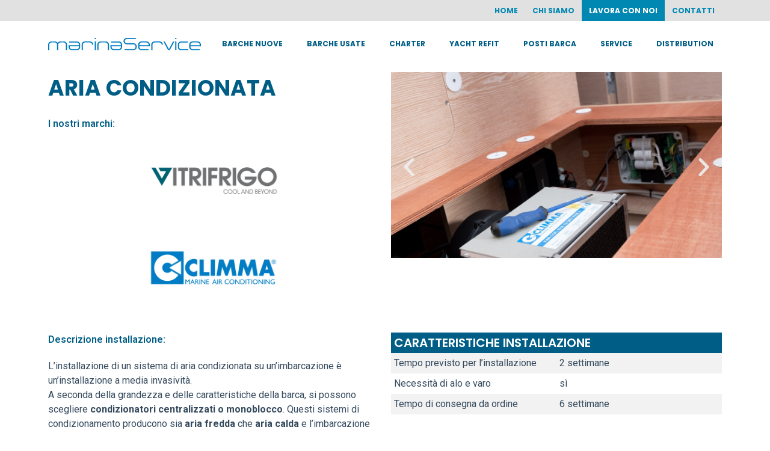

--- FILE ---
content_type: text/html; charset=UTF-8
request_url: https://marinaservice.eu/service/aria-condizionata-barca/
body_size: 20469
content:
<!doctype html>
<html lang="it-IT">
<head>
	<meta charset="UTF-8">
	<meta name="viewport" content="width=device-width, initial-scale=1">
	<link rel="profile" href="https://gmpg.org/xfn/11">
	<script type="text/javascript"
		id="Cookiebot"
		src="https://consent.cookiebot.com/uc.js"
		data-cbid="d037cbec-ac07-4d15-a23d-766b6d1c15b7"
							data-blockingmode="auto"
	></script>
<script data-cookieconsent="ignore">
	window.dataLayer = window.dataLayer || [];
	function gtag() {
		dataLayer.push(arguments);
	}
	gtag("consent", "default", {
		ad_storage: "denied",
		analytics_storage: "denied",
		functionality_storage: "denied",
		personalization_storage: "denied",
		security_storage: "granted",
		wait_for_update: 500,
	});
	gtag("set", "ads_data_redaction", true);
	gtag("set", "url_passthrough", true);
</script>
<title>Aria condizionata barca &#8211; Marina&#039;s Service</title>
<meta name='robots' content='max-image-preview:large' />
<link rel="alternate" type="application/rss+xml" title="Marina&#039;s Service &raquo; Feed" href="https://marinaservice.eu/feed/" />
<link rel="alternate" type="application/rss+xml" title="Marina&#039;s Service &raquo; Feed dei commenti" href="https://marinaservice.eu/comments/feed/" />
<script>
window._wpemojiSettings = {"baseUrl":"https:\/\/s.w.org\/images\/core\/emoji\/15.0.3\/72x72\/","ext":".png","svgUrl":"https:\/\/s.w.org\/images\/core\/emoji\/15.0.3\/svg\/","svgExt":".svg","source":{"concatemoji":"https:\/\/marinaservice.eu\/wp-includes\/js\/wp-emoji-release.min.js?ver=6.5.3"}};
/*! This file is auto-generated */
!function(i,n){var o,s,e;function c(e){try{var t={supportTests:e,timestamp:(new Date).valueOf()};sessionStorage.setItem(o,JSON.stringify(t))}catch(e){}}function p(e,t,n){e.clearRect(0,0,e.canvas.width,e.canvas.height),e.fillText(t,0,0);var t=new Uint32Array(e.getImageData(0,0,e.canvas.width,e.canvas.height).data),r=(e.clearRect(0,0,e.canvas.width,e.canvas.height),e.fillText(n,0,0),new Uint32Array(e.getImageData(0,0,e.canvas.width,e.canvas.height).data));return t.every(function(e,t){return e===r[t]})}function u(e,t,n){switch(t){case"flag":return n(e,"\ud83c\udff3\ufe0f\u200d\u26a7\ufe0f","\ud83c\udff3\ufe0f\u200b\u26a7\ufe0f")?!1:!n(e,"\ud83c\uddfa\ud83c\uddf3","\ud83c\uddfa\u200b\ud83c\uddf3")&&!n(e,"\ud83c\udff4\udb40\udc67\udb40\udc62\udb40\udc65\udb40\udc6e\udb40\udc67\udb40\udc7f","\ud83c\udff4\u200b\udb40\udc67\u200b\udb40\udc62\u200b\udb40\udc65\u200b\udb40\udc6e\u200b\udb40\udc67\u200b\udb40\udc7f");case"emoji":return!n(e,"\ud83d\udc26\u200d\u2b1b","\ud83d\udc26\u200b\u2b1b")}return!1}function f(e,t,n){var r="undefined"!=typeof WorkerGlobalScope&&self instanceof WorkerGlobalScope?new OffscreenCanvas(300,150):i.createElement("canvas"),a=r.getContext("2d",{willReadFrequently:!0}),o=(a.textBaseline="top",a.font="600 32px Arial",{});return e.forEach(function(e){o[e]=t(a,e,n)}),o}function t(e){var t=i.createElement("script");t.src=e,t.defer=!0,i.head.appendChild(t)}"undefined"!=typeof Promise&&(o="wpEmojiSettingsSupports",s=["flag","emoji"],n.supports={everything:!0,everythingExceptFlag:!0},e=new Promise(function(e){i.addEventListener("DOMContentLoaded",e,{once:!0})}),new Promise(function(t){var n=function(){try{var e=JSON.parse(sessionStorage.getItem(o));if("object"==typeof e&&"number"==typeof e.timestamp&&(new Date).valueOf()<e.timestamp+604800&&"object"==typeof e.supportTests)return e.supportTests}catch(e){}return null}();if(!n){if("undefined"!=typeof Worker&&"undefined"!=typeof OffscreenCanvas&&"undefined"!=typeof URL&&URL.createObjectURL&&"undefined"!=typeof Blob)try{var e="postMessage("+f.toString()+"("+[JSON.stringify(s),u.toString(),p.toString()].join(",")+"));",r=new Blob([e],{type:"text/javascript"}),a=new Worker(URL.createObjectURL(r),{name:"wpTestEmojiSupports"});return void(a.onmessage=function(e){c(n=e.data),a.terminate(),t(n)})}catch(e){}c(n=f(s,u,p))}t(n)}).then(function(e){for(var t in e)n.supports[t]=e[t],n.supports.everything=n.supports.everything&&n.supports[t],"flag"!==t&&(n.supports.everythingExceptFlag=n.supports.everythingExceptFlag&&n.supports[t]);n.supports.everythingExceptFlag=n.supports.everythingExceptFlag&&!n.supports.flag,n.DOMReady=!1,n.readyCallback=function(){n.DOMReady=!0}}).then(function(){return e}).then(function(){var e;n.supports.everything||(n.readyCallback(),(e=n.source||{}).concatemoji?t(e.concatemoji):e.wpemoji&&e.twemoji&&(t(e.twemoji),t(e.wpemoji)))}))}((window,document),window._wpemojiSettings);
</script>
<link rel='stylesheet' id='hello-elementor-theme-style-css' href='https://marinaservice.eu/wp-content/themes/hello-elementor/theme.min.css?ver=2.8.1' media='all' />
<link rel='stylesheet' id='jet-menu-hello-css' href='https://marinaservice.eu/wp-content/plugins/jet-menu/integration/themes/hello-elementor/assets/css/style.css?ver=2.4.0' media='all' />
<style id='wp-emoji-styles-inline-css'>

	img.wp-smiley, img.emoji {
		display: inline !important;
		border: none !important;
		box-shadow: none !important;
		height: 1em !important;
		width: 1em !important;
		margin: 0 0.07em !important;
		vertical-align: -0.1em !important;
		background: none !important;
		padding: 0 !important;
	}
</style>
<link rel='stylesheet' id='wp-block-library-css' href='https://marinaservice.eu/wp-includes/css/dist/block-library/style.min.css?ver=6.5.3' media='all' />
<link rel='stylesheet' id='jet-engine-frontend-css' href='https://marinaservice.eu/wp-content/plugins/jet-engine/assets/css/frontend.css?ver=3.2.4' media='all' />
<style id='classic-theme-styles-inline-css'>
/*! This file is auto-generated */
.wp-block-button__link{color:#fff;background-color:#32373c;border-radius:9999px;box-shadow:none;text-decoration:none;padding:calc(.667em + 2px) calc(1.333em + 2px);font-size:1.125em}.wp-block-file__button{background:#32373c;color:#fff;text-decoration:none}
</style>
<style id='global-styles-inline-css'>
body{--wp--preset--color--black: #000000;--wp--preset--color--cyan-bluish-gray: #abb8c3;--wp--preset--color--white: #ffffff;--wp--preset--color--pale-pink: #f78da7;--wp--preset--color--vivid-red: #cf2e2e;--wp--preset--color--luminous-vivid-orange: #ff6900;--wp--preset--color--luminous-vivid-amber: #fcb900;--wp--preset--color--light-green-cyan: #7bdcb5;--wp--preset--color--vivid-green-cyan: #00d084;--wp--preset--color--pale-cyan-blue: #8ed1fc;--wp--preset--color--vivid-cyan-blue: #0693e3;--wp--preset--color--vivid-purple: #9b51e0;--wp--preset--gradient--vivid-cyan-blue-to-vivid-purple: linear-gradient(135deg,rgba(6,147,227,1) 0%,rgb(155,81,224) 100%);--wp--preset--gradient--light-green-cyan-to-vivid-green-cyan: linear-gradient(135deg,rgb(122,220,180) 0%,rgb(0,208,130) 100%);--wp--preset--gradient--luminous-vivid-amber-to-luminous-vivid-orange: linear-gradient(135deg,rgba(252,185,0,1) 0%,rgba(255,105,0,1) 100%);--wp--preset--gradient--luminous-vivid-orange-to-vivid-red: linear-gradient(135deg,rgba(255,105,0,1) 0%,rgb(207,46,46) 100%);--wp--preset--gradient--very-light-gray-to-cyan-bluish-gray: linear-gradient(135deg,rgb(238,238,238) 0%,rgb(169,184,195) 100%);--wp--preset--gradient--cool-to-warm-spectrum: linear-gradient(135deg,rgb(74,234,220) 0%,rgb(151,120,209) 20%,rgb(207,42,186) 40%,rgb(238,44,130) 60%,rgb(251,105,98) 80%,rgb(254,248,76) 100%);--wp--preset--gradient--blush-light-purple: linear-gradient(135deg,rgb(255,206,236) 0%,rgb(152,150,240) 100%);--wp--preset--gradient--blush-bordeaux: linear-gradient(135deg,rgb(254,205,165) 0%,rgb(254,45,45) 50%,rgb(107,0,62) 100%);--wp--preset--gradient--luminous-dusk: linear-gradient(135deg,rgb(255,203,112) 0%,rgb(199,81,192) 50%,rgb(65,88,208) 100%);--wp--preset--gradient--pale-ocean: linear-gradient(135deg,rgb(255,245,203) 0%,rgb(182,227,212) 50%,rgb(51,167,181) 100%);--wp--preset--gradient--electric-grass: linear-gradient(135deg,rgb(202,248,128) 0%,rgb(113,206,126) 100%);--wp--preset--gradient--midnight: linear-gradient(135deg,rgb(2,3,129) 0%,rgb(40,116,252) 100%);--wp--preset--font-size--small: 13px;--wp--preset--font-size--medium: 20px;--wp--preset--font-size--large: 36px;--wp--preset--font-size--x-large: 42px;--wp--preset--spacing--20: 0.44rem;--wp--preset--spacing--30: 0.67rem;--wp--preset--spacing--40: 1rem;--wp--preset--spacing--50: 1.5rem;--wp--preset--spacing--60: 2.25rem;--wp--preset--spacing--70: 3.38rem;--wp--preset--spacing--80: 5.06rem;--wp--preset--shadow--natural: 6px 6px 9px rgba(0, 0, 0, 0.2);--wp--preset--shadow--deep: 12px 12px 50px rgba(0, 0, 0, 0.4);--wp--preset--shadow--sharp: 6px 6px 0px rgba(0, 0, 0, 0.2);--wp--preset--shadow--outlined: 6px 6px 0px -3px rgba(255, 255, 255, 1), 6px 6px rgba(0, 0, 0, 1);--wp--preset--shadow--crisp: 6px 6px 0px rgba(0, 0, 0, 1);}:where(.is-layout-flex){gap: 0.5em;}:where(.is-layout-grid){gap: 0.5em;}body .is-layout-flex{display: flex;}body .is-layout-flex{flex-wrap: wrap;align-items: center;}body .is-layout-flex > *{margin: 0;}body .is-layout-grid{display: grid;}body .is-layout-grid > *{margin: 0;}:where(.wp-block-columns.is-layout-flex){gap: 2em;}:where(.wp-block-columns.is-layout-grid){gap: 2em;}:where(.wp-block-post-template.is-layout-flex){gap: 1.25em;}:where(.wp-block-post-template.is-layout-grid){gap: 1.25em;}.has-black-color{color: var(--wp--preset--color--black) !important;}.has-cyan-bluish-gray-color{color: var(--wp--preset--color--cyan-bluish-gray) !important;}.has-white-color{color: var(--wp--preset--color--white) !important;}.has-pale-pink-color{color: var(--wp--preset--color--pale-pink) !important;}.has-vivid-red-color{color: var(--wp--preset--color--vivid-red) !important;}.has-luminous-vivid-orange-color{color: var(--wp--preset--color--luminous-vivid-orange) !important;}.has-luminous-vivid-amber-color{color: var(--wp--preset--color--luminous-vivid-amber) !important;}.has-light-green-cyan-color{color: var(--wp--preset--color--light-green-cyan) !important;}.has-vivid-green-cyan-color{color: var(--wp--preset--color--vivid-green-cyan) !important;}.has-pale-cyan-blue-color{color: var(--wp--preset--color--pale-cyan-blue) !important;}.has-vivid-cyan-blue-color{color: var(--wp--preset--color--vivid-cyan-blue) !important;}.has-vivid-purple-color{color: var(--wp--preset--color--vivid-purple) !important;}.has-black-background-color{background-color: var(--wp--preset--color--black) !important;}.has-cyan-bluish-gray-background-color{background-color: var(--wp--preset--color--cyan-bluish-gray) !important;}.has-white-background-color{background-color: var(--wp--preset--color--white) !important;}.has-pale-pink-background-color{background-color: var(--wp--preset--color--pale-pink) !important;}.has-vivid-red-background-color{background-color: var(--wp--preset--color--vivid-red) !important;}.has-luminous-vivid-orange-background-color{background-color: var(--wp--preset--color--luminous-vivid-orange) !important;}.has-luminous-vivid-amber-background-color{background-color: var(--wp--preset--color--luminous-vivid-amber) !important;}.has-light-green-cyan-background-color{background-color: var(--wp--preset--color--light-green-cyan) !important;}.has-vivid-green-cyan-background-color{background-color: var(--wp--preset--color--vivid-green-cyan) !important;}.has-pale-cyan-blue-background-color{background-color: var(--wp--preset--color--pale-cyan-blue) !important;}.has-vivid-cyan-blue-background-color{background-color: var(--wp--preset--color--vivid-cyan-blue) !important;}.has-vivid-purple-background-color{background-color: var(--wp--preset--color--vivid-purple) !important;}.has-black-border-color{border-color: var(--wp--preset--color--black) !important;}.has-cyan-bluish-gray-border-color{border-color: var(--wp--preset--color--cyan-bluish-gray) !important;}.has-white-border-color{border-color: var(--wp--preset--color--white) !important;}.has-pale-pink-border-color{border-color: var(--wp--preset--color--pale-pink) !important;}.has-vivid-red-border-color{border-color: var(--wp--preset--color--vivid-red) !important;}.has-luminous-vivid-orange-border-color{border-color: var(--wp--preset--color--luminous-vivid-orange) !important;}.has-luminous-vivid-amber-border-color{border-color: var(--wp--preset--color--luminous-vivid-amber) !important;}.has-light-green-cyan-border-color{border-color: var(--wp--preset--color--light-green-cyan) !important;}.has-vivid-green-cyan-border-color{border-color: var(--wp--preset--color--vivid-green-cyan) !important;}.has-pale-cyan-blue-border-color{border-color: var(--wp--preset--color--pale-cyan-blue) !important;}.has-vivid-cyan-blue-border-color{border-color: var(--wp--preset--color--vivid-cyan-blue) !important;}.has-vivid-purple-border-color{border-color: var(--wp--preset--color--vivid-purple) !important;}.has-vivid-cyan-blue-to-vivid-purple-gradient-background{background: var(--wp--preset--gradient--vivid-cyan-blue-to-vivid-purple) !important;}.has-light-green-cyan-to-vivid-green-cyan-gradient-background{background: var(--wp--preset--gradient--light-green-cyan-to-vivid-green-cyan) !important;}.has-luminous-vivid-amber-to-luminous-vivid-orange-gradient-background{background: var(--wp--preset--gradient--luminous-vivid-amber-to-luminous-vivid-orange) !important;}.has-luminous-vivid-orange-to-vivid-red-gradient-background{background: var(--wp--preset--gradient--luminous-vivid-orange-to-vivid-red) !important;}.has-very-light-gray-to-cyan-bluish-gray-gradient-background{background: var(--wp--preset--gradient--very-light-gray-to-cyan-bluish-gray) !important;}.has-cool-to-warm-spectrum-gradient-background{background: var(--wp--preset--gradient--cool-to-warm-spectrum) !important;}.has-blush-light-purple-gradient-background{background: var(--wp--preset--gradient--blush-light-purple) !important;}.has-blush-bordeaux-gradient-background{background: var(--wp--preset--gradient--blush-bordeaux) !important;}.has-luminous-dusk-gradient-background{background: var(--wp--preset--gradient--luminous-dusk) !important;}.has-pale-ocean-gradient-background{background: var(--wp--preset--gradient--pale-ocean) !important;}.has-electric-grass-gradient-background{background: var(--wp--preset--gradient--electric-grass) !important;}.has-midnight-gradient-background{background: var(--wp--preset--gradient--midnight) !important;}.has-small-font-size{font-size: var(--wp--preset--font-size--small) !important;}.has-medium-font-size{font-size: var(--wp--preset--font-size--medium) !important;}.has-large-font-size{font-size: var(--wp--preset--font-size--large) !important;}.has-x-large-font-size{font-size: var(--wp--preset--font-size--x-large) !important;}
.wp-block-navigation a:where(:not(.wp-element-button)){color: inherit;}
:where(.wp-block-post-template.is-layout-flex){gap: 1.25em;}:where(.wp-block-post-template.is-layout-grid){gap: 1.25em;}
:where(.wp-block-columns.is-layout-flex){gap: 2em;}:where(.wp-block-columns.is-layout-grid){gap: 2em;}
.wp-block-pullquote{font-size: 1.5em;line-height: 1.6;}
</style>
<link rel='stylesheet' id='hello-elementor-css' href='https://marinaservice.eu/wp-content/themes/hello-elementor/style.min.css?ver=2.8.1' media='all' />
<link rel='stylesheet' id='elementor-frontend-css' href='https://marinaservice.eu/wp-content/plugins/elementor/assets/css/frontend-lite.min.css?ver=3.15.3' media='all' />
<link rel='stylesheet' id='elementor-post-7-css' href='https://marinaservice.eu/wp-content/uploads/elementor/css/post-7.css?ver=1760027428' media='all' />
<link rel='stylesheet' id='jet-menu-public-styles-css' href='https://marinaservice.eu/wp-content/plugins/jet-menu/assets/public/css/public.css?ver=2.4.0' media='all' />
<link rel='stylesheet' id='jet-popup-frontend-css' href='https://marinaservice.eu/wp-content/plugins/jet-popup/assets/css/jet-popup-frontend.css?ver=2.0.1' media='all' />
<link rel='stylesheet' id='jet-blocks-css' href='https://marinaservice.eu/wp-content/uploads/elementor/css/custom-jet-blocks.css?ver=1.3.7' media='all' />
<link rel='stylesheet' id='jet-elements-css' href='https://marinaservice.eu/wp-content/plugins/jet-elements/assets/css/jet-elements.css?ver=2.6.12.1' media='all' />
<link rel='stylesheet' id='jet-elements-skin-css' href='https://marinaservice.eu/wp-content/plugins/jet-elements/assets/css/jet-elements-skin.css?ver=2.6.12.1' media='all' />
<link rel='stylesheet' id='elementor-icons-css' href='https://marinaservice.eu/wp-content/plugins/elementor/assets/lib/eicons/css/elementor-icons.min.css?ver=5.21.0' media='all' />
<link rel='stylesheet' id='swiper-css' href='https://marinaservice.eu/wp-content/plugins/elementor/assets/lib/swiper/css/swiper.min.css?ver=5.3.6' media='all' />
<link rel='stylesheet' id='elementor-pro-css' href='https://marinaservice.eu/wp-content/plugins/elementor-pro/assets/css/frontend-lite.min.css?ver=3.15.1' media='all' />
<link rel='stylesheet' id='jet-tabs-frontend-css' href='https://marinaservice.eu/wp-content/plugins/jet-tabs/assets/css/jet-tabs-frontend.css?ver=2.1.24' media='all' />
<link rel='stylesheet' id='jet-tricks-frontend-css' href='https://marinaservice.eu/wp-content/plugins/jet-tricks/assets/css/jet-tricks-frontend.css?ver=1.4.4' media='all' />
<link rel='stylesheet' id='elementor-global-css' href='https://marinaservice.eu/wp-content/uploads/elementor/css/global.css?ver=1760027599' media='all' />
<link rel='stylesheet' id='elementor-post-28623-css' href='https://marinaservice.eu/wp-content/uploads/elementor/css/post-28623.css?ver=1760100503' media='all' />
<link rel='stylesheet' id='elementor-post-26369-css' href='https://marinaservice.eu/wp-content/uploads/elementor/css/post-26369.css?ver=1760027428' media='all' />
<link rel='stylesheet' id='elementor-post-26455-css' href='https://marinaservice.eu/wp-content/uploads/elementor/css/post-26455.css?ver=1760545765' media='all' />
<link rel='stylesheet' id='hello-elementor-child-style-css' href='https://marinaservice.eu/wp-content/themes/hello-theme-child-master/style.css?ver=1.0.0' media='all' />
<link rel='stylesheet' id='google-fonts-1-css' href='https://fonts.googleapis.com/css?family=Roboto%3A100%2C100italic%2C200%2C200italic%2C300%2C300italic%2C400%2C400italic%2C500%2C500italic%2C600%2C600italic%2C700%2C700italic%2C800%2C800italic%2C900%2C900italic%7CRoboto+Slab%3A100%2C100italic%2C200%2C200italic%2C300%2C300italic%2C400%2C400italic%2C500%2C500italic%2C600%2C600italic%2C700%2C700italic%2C800%2C800italic%2C900%2C900italic%7CPoppins%3A100%2C100italic%2C200%2C200italic%2C300%2C300italic%2C400%2C400italic%2C500%2C500italic%2C600%2C600italic%2C700%2C700italic%2C800%2C800italic%2C900%2C900italic%7CMontserrat%3A100%2C100italic%2C200%2C200italic%2C300%2C300italic%2C400%2C400italic%2C500%2C500italic%2C600%2C600italic%2C700%2C700italic%2C800%2C800italic%2C900%2C900italic&#038;display=auto&#038;ver=6.5.3' media='all' />
<link rel='stylesheet' id='elementor-icons-shared-0-css' href='https://marinaservice.eu/wp-content/plugins/elementor/assets/lib/font-awesome/css/fontawesome.min.css?ver=5.15.3' media='all' />
<link rel='stylesheet' id='elementor-icons-fa-solid-css' href='https://marinaservice.eu/wp-content/plugins/elementor/assets/lib/font-awesome/css/solid.min.css?ver=5.15.3' media='all' />
<link rel='stylesheet' id='elementor-icons-fa-brands-css' href='https://marinaservice.eu/wp-content/plugins/elementor/assets/lib/font-awesome/css/brands.min.css?ver=5.15.3' media='all' />
<link rel="preconnect" href="https://fonts.gstatic.com/" crossorigin><!--n2css--><script src="https://marinaservice.eu/wp-includes/js/jquery/jquery.min.js?ver=3.7.1" id="jquery-core-js"></script>
<script src="https://marinaservice.eu/wp-includes/js/jquery/jquery-migrate.min.js?ver=3.4.1" id="jquery-migrate-js"></script>
<link rel="https://api.w.org/" href="https://marinaservice.eu/wp-json/" /><link rel="alternate" type="application/json" href="https://marinaservice.eu/wp-json/wp/v2/pages/28623" /><link rel="EditURI" type="application/rsd+xml" title="RSD" href="https://marinaservice.eu/xmlrpc.php?rsd" />
<meta name="generator" content="WordPress 6.5.3" />
<link rel="canonical" href="https://marinaservice.eu/service/aria-condizionata-barca/" />
<link rel='shortlink' href='https://marinaservice.eu/?p=28623' />
<link rel="alternate" type="application/json+oembed" href="https://marinaservice.eu/wp-json/oembed/1.0/embed?url=https%3A%2F%2Fmarinaservice.eu%2Fservice%2Faria-condizionata-barca%2F" />
<link rel="alternate" type="text/xml+oembed" href="https://marinaservice.eu/wp-json/oembed/1.0/embed?url=https%3A%2F%2Fmarinaservice.eu%2Fservice%2Faria-condizionata-barca%2F&#038;format=xml" />
<meta name="generator" content="Elementor 3.15.3; features: e_dom_optimization, e_optimized_assets_loading, e_optimized_css_loading, additional_custom_breakpoints; settings: css_print_method-external, google_font-enabled, font_display-auto">
<!-- Google Tag Manager -->
<script>(function(w,d,s,l,i){w[l]=w[l]||[];w[l].push({'gtm.start':
new Date().getTime(),event:'gtm.js'});var f=d.getElementsByTagName(s)[0],
j=d.createElement(s),dl=l!='dataLayer'?'&l='+l:'';j.async=true;j.src=
'https://www.googletagmanager.com/gtm.js?id='+i+dl;f.parentNode.insertBefore(j,f);
})(window,document,'script','dataLayer','GTM-PLXK5J6');</script>
<!-- End Google Tag Manager -->
<!-- Google tag (gtag.js) -->
<script async src="https://www.googletagmanager.com/gtag/js?id=UA-3691325-29"></script>
<script>
  window.dataLayer = window.dataLayer || [];
  function gtag(){dataLayer.push(arguments);}
  gtag('js', new Date());

  gtag('config', 'UA-3691325-29');
</script>
<link rel="icon" href="https://marinaservice.eu/wp-content/uploads/2022/07/favicon.png" sizes="32x32" />
<link rel="icon" href="https://marinaservice.eu/wp-content/uploads/2022/07/favicon.png" sizes="192x192" />
<link rel="apple-touch-icon" href="https://marinaservice.eu/wp-content/uploads/2022/07/favicon.png" />
<meta name="msapplication-TileImage" content="https://marinaservice.eu/wp-content/uploads/2022/07/favicon.png" />
		<style id="wp-custom-css">
			body.single-navis main.type-navis {
	margin-top: 100px;
}

p:last-child {
	margin-bottom: 0 !important;
}

a {
    color: var( --e-global-color-eaca69a );
}

.elementor-widget-image a {
	display: block !important;
}

.elementor-nav-menu--layout-horizontal .elementor-nav-menu>li.fakeMenuButton {
    background-color: var(--e-global-color-7dac897 );
}

.elementor-nav-menu--layout-horizontal .elementor-nav-menu>li.fakeMenuButton a.elementor-item {
	color: #FFFFFF !important;
}

.elementor-field-group.elementor-field-type-checkbox .elementor-field-label {
    width: auto;
    top: 0;
    position: relative;
    margin: 0;
		margin-right: 15px;
    height: auto;
}

form.form-horizontal label a {
	    color: var( --e-global-color-eaca69a );
}

form.form-horizontal [type=submit] {
    background-color: var( --e-global-color-9b0410f );
	color: #fff;
}

form.form-horizontal [type=submit]:hover {
	    background-color: var( --e-global-color-3df1f5d );
		color: #fff;
}

.ribbonContainer .jet-listing-dynamic-terms {
	  display: flex;
    flex-direction: column;
    margin-left: 0;
}

.ribbonContainer.singleBarca .jet-listing-dynamic-terms {
	flex-direction: row;
}

.ribbonContainer.cantiereRibbon .jet-listing-dynamic-terms {
	flex-direction: row;
	justify-content: center;
	gap: 20px;
}

.ribbonContainer .jet-listing-dynamic-terms .jet-listing-dynamic-terms__link {
	pointer-events: none;
	text-decoration: none;
	position: relative;
  font-weight: bold !important;
	text-transform: uppercase;
    text-align: center;
    width: 100%;
}

.ribbonContainer.singleBarca .jet-listing-dynamic-terms .jet-listing-dynamic-terms__link {
	width: fit-content;
}

.ribbonContainer .jet-listing-dynamic-terms .jet-listing-dynamic-terms__link:hover {
	text-decoration: none;
}

.ribbonContainer .jet-listing-dynamic-terms .jet-listing-dynamic-terms__link[href*="novita"] {
	background-color: var( --e-global-color-9b0410f );
}

.ribbonContainer .jet-listing-dynamic-terms .jet-listing-dynamic-terms__link[href*="stock"] {
	background-color: var( --e-global-color-5864aac );
}

.removeUsato.ribbonContainer .jet-listing-dynamic-terms .jet-listing-dynamic-terms__link[href*="usato-garantito"] {
	display: none;
}

.ribbonContainer .jet-listing-dynamic-terms .jet-listing-dynamic-terms__link[href*="usato-garantito"] {
	background-color: #814997;
}

.ribbonContainer .jet-listing-dynamic-terms .jet-listing-dynamic-terms__link[href*="configurabile"] {
	background-color: #7C676E;
}

.ribbonContainer.cantiereRibbon .jet-listing-dynamic-terms .jet-listing-dynamic-terms__link {
	text-align: right;
}

.ribbonContainer.cantiereRibbon .jet-listing-dynamic-terms .jet-listing-dynamic-terms__link {
	display: none;
	margin-top: 5px;
}

.ribbonContainer.cantiereRibbon .jet-listing-dynamic-terms .jet-listing-dynamic-terms__link[href*="bellissima"] {
	display: block;
		width: fit-content;
}

.ribbonContainer.cantiereRibbon .jet-listing-dynamic-terms .jet-listing-dynamic-terms__link[href*="fuoriserie"] {
	display: block;
		width: fit-content;
}

.elementor-field-type-upload label {
    display: block !important;
    position: relative;
    top: 0;
    width: auto;
    height: auto;
    margin: 0;
    padding: 0;
    font-size: 12px !important;
}

.elementor-field-group.elementor-field-type-checkbox .elementor-field-label[for="form-field-marketing"] {
	display: none;
}

.elementor-form-fields-wrapper label a {
    color: inherit;
}

/*.ribbonContainer .jet-listing-dynamic-terms .jet-listing-dynamic-terms__link::before {
    display: block;
    position: absolute;
    content: '';
    height: 0;
    width: 0;
    top: -6px;
    left: 0.1px;
    border-bottom: 6px solid black;
    border-left: 6px solid transparent;
}*/

/*.ribbonContainer .jet-listing-dynamic-terms .jet-listing-dynamic-terms__link::after {
    display: block;
    position: absolute;
    content: '';
    height: 0;
    width: 0;
    right: -10px;
    top: 0;
    border-top: 12.5px solid transparent;
    border-bottom: 12.5px solid transparent;
    border-left: 10px solid transparent;
}*/

/*.ribbonContainer .jet-listing-dynamic-terms .jet-listing-dynamic-terms__link[href*="novita"]::after {
	border-left-color: red;
}*/

/*.ribbonContainer .jet-listing-dynamic-terms .jet-listing-dynamic-terms__link[href*="pronta-consegna"] {
	background-color: green;
}*/

/*.ribbonContainer .jet-listing-dynamic-terms .jet-listing-dynamic-terms__link[href*="pronta-consegna"]::after {
	border-left-color: green;
}*/

/*.ribbonContainer .jet-listing-dynamic-terms .jet-listing-dynamic-terms__link[href*="stock"]::after {
	border-left-color: blue;
}*/		</style>
		</head>
<body class="page-template-default page page-id-28623 page-child parent-pageid-27832 wp-custom-logo jet-mega-menu-location elementor-default elementor-kit-7 elementor-page elementor-page-28623">

<!-- Google Tag Manager (noscript) -->
<noscript><iframe src="https://www.googletagmanager.com/ns.html?id=GTM-PLXK5J6"
height="0" width="0" style="display:none;visibility:hidden"></iframe></noscript>
<!-- End Google Tag Manager (noscript) -->

<a class="skip-link screen-reader-text" href="#content">Vai al contenuto</a>

		<div data-elementor-type="header" data-elementor-id="26369" class="elementor elementor-26369 elementor-location-header" data-elementor-post-type="elementor_library">
								<section class="elementor-section elementor-top-section elementor-element elementor-element-0acb3bf elementor-section-boxed elementor-section-height-default elementor-section-height-default" data-id="0acb3bf" data-element_type="section" data-settings="{&quot;jet_parallax_layout_list&quot;:[],&quot;background_background&quot;:&quot;classic&quot;}">
						<div class="elementor-container elementor-column-gap-default">
					<div class="elementor-column elementor-col-100 elementor-top-column elementor-element elementor-element-d8be079" data-id="d8be079" data-element_type="column">
			<div class="elementor-widget-wrap elementor-element-populated">
								<div class="elementor-element elementor-element-aa268c8 elementor-nav-menu__align-right elementor-nav-menu--dropdown-none elementor-widget elementor-widget-nav-menu" data-id="aa268c8" data-element_type="widget" data-settings="{&quot;layout&quot;:&quot;horizontal&quot;,&quot;submenu_icon&quot;:{&quot;value&quot;:&quot;&lt;i class=\&quot;fas fa-caret-down\&quot;&gt;&lt;\/i&gt;&quot;,&quot;library&quot;:&quot;fa-solid&quot;}}" data-widget_type="nav-menu.default">
				<div class="elementor-widget-container">
			<link rel="stylesheet" href="https://marinaservice.eu/wp-content/plugins/elementor-pro/assets/css/widget-nav-menu.min.css">			<nav class="elementor-nav-menu--main elementor-nav-menu__container elementor-nav-menu--layout-horizontal e--pointer-none">
				<ul id="menu-1-aa268c8" class="elementor-nav-menu"><li class="menu-item menu-item-type-post_type menu-item-object-page menu-item-home menu-item-28119"><a href="https://marinaservice.eu/" class="elementor-item">Home</a></li>
<li class="menu-item menu-item-type-post_type menu-item-object-page menu-item-28120"><a href="https://marinaservice.eu/chi-siamo/" class="elementor-item">Chi siamo</a></li>
<li class="fakeMenuButton menu-item menu-item-type-post_type menu-item-object-page menu-item-30845"><a href="https://marinaservice.eu/lavora-con-noi/" class="elementor-item">Lavora con noi</a></li>
<li class="menu-item menu-item-type-post_type menu-item-object-page menu-item-28333"><a href="https://marinaservice.eu/contatti/" class="elementor-item">Contatti</a></li>
</ul>			</nav>
						<nav class="elementor-nav-menu--dropdown elementor-nav-menu__container" aria-hidden="true">
				<ul id="menu-2-aa268c8" class="elementor-nav-menu"><li class="menu-item menu-item-type-post_type menu-item-object-page menu-item-home menu-item-28119"><a href="https://marinaservice.eu/" class="elementor-item" tabindex="-1">Home</a></li>
<li class="menu-item menu-item-type-post_type menu-item-object-page menu-item-28120"><a href="https://marinaservice.eu/chi-siamo/" class="elementor-item" tabindex="-1">Chi siamo</a></li>
<li class="fakeMenuButton menu-item menu-item-type-post_type menu-item-object-page menu-item-30845"><a href="https://marinaservice.eu/lavora-con-noi/" class="elementor-item" tabindex="-1">Lavora con noi</a></li>
<li class="menu-item menu-item-type-post_type menu-item-object-page menu-item-28333"><a href="https://marinaservice.eu/contatti/" class="elementor-item" tabindex="-1">Contatti</a></li>
</ul>			</nav>
				</div>
				</div>
					</div>
		</div>
							</div>
		</section>
				<section class="elementor-section elementor-top-section elementor-element elementor-element-3560cb9 elementor-section-boxed elementor-section-height-default elementor-section-height-default" data-id="3560cb9" data-element_type="section" data-settings="{&quot;jet_parallax_layout_list&quot;:[]}">
						<div class="elementor-container elementor-column-gap-default">
					<div class="elementor-column elementor-col-33 elementor-top-column elementor-element elementor-element-ee9cdd0" data-id="ee9cdd0" data-element_type="column">
			<div class="elementor-widget-wrap elementor-element-populated">
								<div class="elementor-element elementor-element-bee7c84 elementor-widget elementor-widget-theme-site-logo elementor-widget-image" data-id="bee7c84" data-element_type="widget" data-widget_type="theme-site-logo.default">
				<div class="elementor-widget-container">
			<style>/*! elementor - v3.15.0 - 20-08-2023 */
.elementor-widget-image{text-align:center}.elementor-widget-image a{display:inline-block}.elementor-widget-image a img[src$=".svg"]{width:48px}.elementor-widget-image img{vertical-align:middle;display:inline-block}</style>								<a href="https://marinaservice.eu">
			<img width="557" height="47" src="https://marinaservice.eu/wp-content/uploads/2022/12/Marina-Service-Logo.svg" class="attachment-full size-full wp-image-28081" alt="" />				</a>
											</div>
				</div>
					</div>
		</div>
				<div class="elementor-column elementor-col-66 elementor-top-column elementor-element elementor-element-e879666" data-id="e879666" data-element_type="column">
			<div class="elementor-widget-wrap elementor-element-populated">
								<div class="elementor-element elementor-element-931c6b0 elementor-nav-menu__align-right elementor-nav-menu--stretch elementor-nav-menu--dropdown-tablet elementor-nav-menu__text-align-aside elementor-nav-menu--toggle elementor-nav-menu--burger elementor-widget elementor-widget-nav-menu" data-id="931c6b0" data-element_type="widget" data-settings="{&quot;full_width&quot;:&quot;stretch&quot;,&quot;layout&quot;:&quot;horizontal&quot;,&quot;submenu_icon&quot;:{&quot;value&quot;:&quot;&lt;i class=\&quot;fas fa-caret-down\&quot;&gt;&lt;\/i&gt;&quot;,&quot;library&quot;:&quot;fa-solid&quot;},&quot;toggle&quot;:&quot;burger&quot;}" data-widget_type="nav-menu.default">
				<div class="elementor-widget-container">
						<nav class="elementor-nav-menu--main elementor-nav-menu__container elementor-nav-menu--layout-horizontal e--pointer-underline e--animation-fade">
				<ul id="menu-1-931c6b0" class="elementor-nav-menu"><li class="menu-item menu-item-type-post_type menu-item-object-page menu-item-has-children menu-item-27363"><a href="https://marinaservice.eu/barche-nuove/" class="elementor-item">Barche nuove</a>
<ul class="sub-menu elementor-nav-menu--dropdown">
	<li class="menu-item menu-item-type-post_type menu-item-object-page menu-item-27369"><a href="https://marinaservice.eu/barche-nuove/italia-yachts/" class="elementor-sub-item">Italia Yachts</a></li>
	<li class="menu-item menu-item-type-post_type menu-item-object-page menu-item-27368"><a href="https://marinaservice.eu/barche-nuove/hanse/" class="elementor-sub-item">Hanse</a></li>
	<li class="menu-item menu-item-type-post_type menu-item-object-page menu-item-27367"><a href="https://marinaservice.eu/barche-nuove/dehler/" class="elementor-sub-item">Dehler</a></li>
	<li class="menu-item menu-item-type-post_type menu-item-object-page menu-item-27365"><a href="https://marinaservice.eu/barche-nuove/ryck/" class="elementor-sub-item">Ryck</a></li>
	<li class="menu-item menu-item-type-post_type menu-item-object-page menu-item-27366"><a href="https://marinaservice.eu/barche-nuove/privilege/" class="elementor-sub-item">Privilege</a></li>
</ul>
</li>
<li class="menu-item menu-item-type-post_type menu-item-object-page menu-item-27444"><a href="https://marinaservice.eu/barche-usate/" class="elementor-item">Barche usate</a></li>
<li class="menu-item menu-item-type-post_type menu-item-object-page menu-item-32532"><a href="https://marinaservice.eu/charter/" class="elementor-item">Charter</a></li>
<li class="menu-item menu-item-type-post_type menu-item-object-page menu-item-28423"><a href="https://marinaservice.eu/yacht-refit/" class="elementor-item">Yacht Refit</a></li>
<li class="menu-item menu-item-type-post_type menu-item-object-page menu-item-has-children menu-item-27565"><a href="https://marinaservice.eu/posti-barca/" class="elementor-item">Posti barca</a>
<ul class="sub-menu elementor-nav-menu--dropdown">
	<li class="menu-item menu-item-type-post_type menu-item-object-page menu-item-27566"><a href="https://marinaservice.eu/posti-barca/porto-cala-de-medici/" class="elementor-sub-item">Porto Cala de Medici</a></li>
	<li class="menu-item menu-item-type-post_type menu-item-object-page menu-item-28615"><a href="https://marinaservice.eu/posti-barca/porto-di-cecina/" class="elementor-sub-item">Porto di Cecina</a></li>
	<li class="menu-item menu-item-type-post_type menu-item-object-page menu-item-28614"><a href="https://marinaservice.eu/posti-barca/porto-di-salivoli/" class="elementor-sub-item">Porto di Salivoli</a></li>
	<li class="menu-item menu-item-type-post_type menu-item-object-page menu-item-28613"><a href="https://marinaservice.eu/posti-barca/porto-di-san-vincenzo/" class="elementor-sub-item">Porto di San Vincenzo</a></li>
</ul>
</li>
<li class="menu-item menu-item-type-post_type menu-item-object-page current-page-ancestor menu-item-27974"><a href="https://marinaservice.eu/service/" class="elementor-item">Service</a></li>
<li class="menu-item menu-item-type-post_type menu-item-object-page menu-item-has-children menu-item-28691"><a href="https://marinaservice.eu/distribution/" class="elementor-item">Distribution</a>
<ul class="sub-menu elementor-nav-menu--dropdown">
	<li class="menu-item menu-item-type-post_type menu-item-object-page menu-item-28853"><a href="https://marinaservice.eu/distribution/jet-thruster-italia/" class="elementor-sub-item">Jet Thruster Italia</a></li>
	<li class="menu-item menu-item-type-post_type menu-item-object-page menu-item-28854"><a href="https://marinaservice.eu/distribution/mozart/" class="elementor-sub-item">Mozart</a></li>
	<li class="menu-item menu-item-type-post_type menu-item-object-page menu-item-28855"><a href="https://marinaservice.eu/distribution/rainman/" class="elementor-sub-item">Rainman</a></li>
	<li class="menu-item menu-item-type-post_type menu-item-object-page menu-item-28856"><a href="https://marinaservice.eu/distribution/seabung/" class="elementor-sub-item">Seabung</a></li>
</ul>
</li>
</ul>			</nav>
					<div class="elementor-menu-toggle" role="button" tabindex="0" aria-label="Menu di commutazione" aria-expanded="false">
			<i aria-hidden="true" role="presentation" class="elementor-menu-toggle__icon--open eicon-menu-bar"></i><i aria-hidden="true" role="presentation" class="elementor-menu-toggle__icon--close eicon-close"></i>			<span class="elementor-screen-only">Menu</span>
		</div>
					<nav class="elementor-nav-menu--dropdown elementor-nav-menu__container" aria-hidden="true">
				<ul id="menu-2-931c6b0" class="elementor-nav-menu"><li class="menu-item menu-item-type-post_type menu-item-object-page menu-item-has-children menu-item-27363"><a href="https://marinaservice.eu/barche-nuove/" class="elementor-item" tabindex="-1">Barche nuove</a>
<ul class="sub-menu elementor-nav-menu--dropdown">
	<li class="menu-item menu-item-type-post_type menu-item-object-page menu-item-27369"><a href="https://marinaservice.eu/barche-nuove/italia-yachts/" class="elementor-sub-item" tabindex="-1">Italia Yachts</a></li>
	<li class="menu-item menu-item-type-post_type menu-item-object-page menu-item-27368"><a href="https://marinaservice.eu/barche-nuove/hanse/" class="elementor-sub-item" tabindex="-1">Hanse</a></li>
	<li class="menu-item menu-item-type-post_type menu-item-object-page menu-item-27367"><a href="https://marinaservice.eu/barche-nuove/dehler/" class="elementor-sub-item" tabindex="-1">Dehler</a></li>
	<li class="menu-item menu-item-type-post_type menu-item-object-page menu-item-27365"><a href="https://marinaservice.eu/barche-nuove/ryck/" class="elementor-sub-item" tabindex="-1">Ryck</a></li>
	<li class="menu-item menu-item-type-post_type menu-item-object-page menu-item-27366"><a href="https://marinaservice.eu/barche-nuove/privilege/" class="elementor-sub-item" tabindex="-1">Privilege</a></li>
</ul>
</li>
<li class="menu-item menu-item-type-post_type menu-item-object-page menu-item-27444"><a href="https://marinaservice.eu/barche-usate/" class="elementor-item" tabindex="-1">Barche usate</a></li>
<li class="menu-item menu-item-type-post_type menu-item-object-page menu-item-32532"><a href="https://marinaservice.eu/charter/" class="elementor-item" tabindex="-1">Charter</a></li>
<li class="menu-item menu-item-type-post_type menu-item-object-page menu-item-28423"><a href="https://marinaservice.eu/yacht-refit/" class="elementor-item" tabindex="-1">Yacht Refit</a></li>
<li class="menu-item menu-item-type-post_type menu-item-object-page menu-item-has-children menu-item-27565"><a href="https://marinaservice.eu/posti-barca/" class="elementor-item" tabindex="-1">Posti barca</a>
<ul class="sub-menu elementor-nav-menu--dropdown">
	<li class="menu-item menu-item-type-post_type menu-item-object-page menu-item-27566"><a href="https://marinaservice.eu/posti-barca/porto-cala-de-medici/" class="elementor-sub-item" tabindex="-1">Porto Cala de Medici</a></li>
	<li class="menu-item menu-item-type-post_type menu-item-object-page menu-item-28615"><a href="https://marinaservice.eu/posti-barca/porto-di-cecina/" class="elementor-sub-item" tabindex="-1">Porto di Cecina</a></li>
	<li class="menu-item menu-item-type-post_type menu-item-object-page menu-item-28614"><a href="https://marinaservice.eu/posti-barca/porto-di-salivoli/" class="elementor-sub-item" tabindex="-1">Porto di Salivoli</a></li>
	<li class="menu-item menu-item-type-post_type menu-item-object-page menu-item-28613"><a href="https://marinaservice.eu/posti-barca/porto-di-san-vincenzo/" class="elementor-sub-item" tabindex="-1">Porto di San Vincenzo</a></li>
</ul>
</li>
<li class="menu-item menu-item-type-post_type menu-item-object-page current-page-ancestor menu-item-27974"><a href="https://marinaservice.eu/service/" class="elementor-item" tabindex="-1">Service</a></li>
<li class="menu-item menu-item-type-post_type menu-item-object-page menu-item-has-children menu-item-28691"><a href="https://marinaservice.eu/distribution/" class="elementor-item" tabindex="-1">Distribution</a>
<ul class="sub-menu elementor-nav-menu--dropdown">
	<li class="menu-item menu-item-type-post_type menu-item-object-page menu-item-28853"><a href="https://marinaservice.eu/distribution/jet-thruster-italia/" class="elementor-sub-item" tabindex="-1">Jet Thruster Italia</a></li>
	<li class="menu-item menu-item-type-post_type menu-item-object-page menu-item-28854"><a href="https://marinaservice.eu/distribution/mozart/" class="elementor-sub-item" tabindex="-1">Mozart</a></li>
	<li class="menu-item menu-item-type-post_type menu-item-object-page menu-item-28855"><a href="https://marinaservice.eu/distribution/rainman/" class="elementor-sub-item" tabindex="-1">Rainman</a></li>
	<li class="menu-item menu-item-type-post_type menu-item-object-page menu-item-28856"><a href="https://marinaservice.eu/distribution/seabung/" class="elementor-sub-item" tabindex="-1">Seabung</a></li>
</ul>
</li>
</ul>			</nav>
				</div>
				</div>
					</div>
		</div>
							</div>
		</section>
						</div>
		
<main id="content" class="site-main post-28623 page type-page status-publish hentry">

	
	<div class="page-content">
				<div data-elementor-type="wp-page" data-elementor-id="28623" class="elementor elementor-28623" data-elementor-post-type="page">
									<section class="elementor-section elementor-top-section elementor-element elementor-element-8f3a495 elementor-section-boxed elementor-section-height-default elementor-section-height-default" data-id="8f3a495" data-element_type="section" data-settings="{&quot;jet_parallax_layout_list&quot;:[]}">
						<div class="elementor-container elementor-column-gap-default">
					<div class="elementor-column elementor-col-50 elementor-top-column elementor-element elementor-element-aab5dee" data-id="aab5dee" data-element_type="column">
			<div class="elementor-widget-wrap elementor-element-populated">
								<div class="elementor-element elementor-element-4d9206d elementor-widget elementor-widget-heading" data-id="4d9206d" data-element_type="widget" data-widget_type="heading.default">
				<div class="elementor-widget-container">
			<style>/*! elementor - v3.15.0 - 20-08-2023 */
.elementor-heading-title{padding:0;margin:0;line-height:1}.elementor-widget-heading .elementor-heading-title[class*=elementor-size-]>a{color:inherit;font-size:inherit;line-height:inherit}.elementor-widget-heading .elementor-heading-title.elementor-size-small{font-size:15px}.elementor-widget-heading .elementor-heading-title.elementor-size-medium{font-size:19px}.elementor-widget-heading .elementor-heading-title.elementor-size-large{font-size:29px}.elementor-widget-heading .elementor-heading-title.elementor-size-xl{font-size:39px}.elementor-widget-heading .elementor-heading-title.elementor-size-xxl{font-size:59px}</style><h1 class="elementor-heading-title elementor-size-default">ARIA CONDIZIONATA</h1>		</div>
				</div>
				<div class="elementor-element elementor-element-8d9462d elementor-widget elementor-widget-heading" data-id="8d9462d" data-element_type="widget" data-widget_type="heading.default">
				<div class="elementor-widget-container">
			<h2 class="elementor-heading-title elementor-size-default">I nostri marchi:</h2>		</div>
				</div>
				<div class="elementor-element elementor-element-2d43cbd elementor-widget elementor-widget-image" data-id="2d43cbd" data-element_type="widget" data-widget_type="image.default">
				<div class="elementor-widget-container">
															<img fetchpriority="high" decoding="async" width="800" height="400" src="https://marinaservice.eu/wp-content/uploads/2022/12/vitrifrigo-logo-1024x512.jpg" class="attachment-large size-large wp-image-28911" alt="" srcset="https://marinaservice.eu/wp-content/uploads/2022/12/vitrifrigo-logo-1024x512.jpg 1024w, https://marinaservice.eu/wp-content/uploads/2022/12/vitrifrigo-logo-300x150.jpg 300w, https://marinaservice.eu/wp-content/uploads/2022/12/vitrifrigo-logo-768x384.jpg 768w, https://marinaservice.eu/wp-content/uploads/2022/12/vitrifrigo-logo.jpg 1200w" sizes="(max-width: 800px) 100vw, 800px" />															</div>
				</div>
				<div class="elementor-element elementor-element-a8cf5fa elementor-widget elementor-widget-image" data-id="a8cf5fa" data-element_type="widget" data-widget_type="image.default">
				<div class="elementor-widget-container">
															<img decoding="async" width="800" height="400" src="https://marinaservice.eu/wp-content/uploads/2022/12/climma-marine-air-conditioning-logo-1024x512.jpg" class="attachment-large size-large wp-image-28910" alt="" srcset="https://marinaservice.eu/wp-content/uploads/2022/12/climma-marine-air-conditioning-logo-1024x512.jpg 1024w, https://marinaservice.eu/wp-content/uploads/2022/12/climma-marine-air-conditioning-logo-300x150.jpg 300w, https://marinaservice.eu/wp-content/uploads/2022/12/climma-marine-air-conditioning-logo-768x384.jpg 768w, https://marinaservice.eu/wp-content/uploads/2022/12/climma-marine-air-conditioning-logo.jpg 1200w" sizes="(max-width: 800px) 100vw, 800px" />															</div>
				</div>
					</div>
		</div>
				<div class="elementor-column elementor-col-50 elementor-top-column elementor-element elementor-element-0c6b9d5" data-id="0c6b9d5" data-element_type="column">
			<div class="elementor-widget-wrap elementor-element-populated">
								<div class="elementor-element elementor-element-b19c65c elementor-arrows-position-inside elementor-widget elementor-widget-image-carousel" data-id="b19c65c" data-element_type="widget" data-settings="{&quot;slides_to_show&quot;:&quot;1&quot;,&quot;navigation&quot;:&quot;arrows&quot;,&quot;autoplay&quot;:&quot;yes&quot;,&quot;pause_on_hover&quot;:&quot;yes&quot;,&quot;pause_on_interaction&quot;:&quot;yes&quot;,&quot;autoplay_speed&quot;:5000,&quot;infinite&quot;:&quot;yes&quot;,&quot;effect&quot;:&quot;slide&quot;,&quot;speed&quot;:500}" data-widget_type="image-carousel.default">
				<div class="elementor-widget-container">
			<style>/*! elementor - v3.15.0 - 20-08-2023 */
.elementor-widget-image-carousel .swiper,.elementor-widget-image-carousel .swiper-container{position:static}.elementor-widget-image-carousel .swiper-container .swiper-slide figure,.elementor-widget-image-carousel .swiper .swiper-slide figure{line-height:inherit}.elementor-widget-image-carousel .swiper-slide{text-align:center}.elementor-image-carousel-wrapper:not(.swiper-container-initialized):not(.swiper-initialized) .swiper-slide{max-width:calc(100% / var(--e-image-carousel-slides-to-show, 3))}</style>		<div class="elementor-image-carousel-wrapper swiper-container" dir="ltr">
			<div class="elementor-image-carousel swiper-wrapper" aria-live="off">
								<div class="swiper-slide" role="group" aria-roledescription="slide" aria-label="1 di 7"><a data-elementor-open-lightbox="yes" data-elementor-lightbox-slideshow="b19c65c" data-elementor-lightbox-title="Impianto-aria-condizionata (1)" data-e-action-hash="#elementor-action%3Aaction%3Dlightbox%26settings%3DeyJpZCI6Mjg5MTYsInVybCI6Imh0dHBzOlwvXC9tYXJpbmFzZXJ2aWNlLmV1XC93cC1jb250ZW50XC91cGxvYWRzXC8yMDIyXC8xMlwvSW1waWFudG8tYXJpYS1jb25kaXppb25hdGEtMS5qcGciLCJzbGlkZXNob3ciOiJiMTljNjVjIn0%3D" href="https://marinaservice.eu/wp-content/uploads/2022/12/Impianto-aria-condizionata-1.jpg"><figure class="swiper-slide-inner"><img decoding="async" class="swiper-slide-image" src="https://marinaservice.eu/wp-content/uploads/2022/12/Impianto-aria-condizionata-1.jpg" alt="Impianto-aria-condizionata (1)" /></figure></a></div><div class="swiper-slide" role="group" aria-roledescription="slide" aria-label="2 di 7"><a data-elementor-open-lightbox="yes" data-elementor-lightbox-slideshow="b19c65c" data-elementor-lightbox-title="Impianto-aria-condizionata (2)" data-e-action-hash="#elementor-action%3Aaction%3Dlightbox%26settings%3DeyJpZCI6Mjg5MTcsInVybCI6Imh0dHBzOlwvXC9tYXJpbmFzZXJ2aWNlLmV1XC93cC1jb250ZW50XC91cGxvYWRzXC8yMDIyXC8xMlwvSW1waWFudG8tYXJpYS1jb25kaXppb25hdGEtMi5qcGciLCJzbGlkZXNob3ciOiJiMTljNjVjIn0%3D" href="https://marinaservice.eu/wp-content/uploads/2022/12/Impianto-aria-condizionata-2.jpg"><figure class="swiper-slide-inner"><img decoding="async" class="swiper-slide-image" src="https://marinaservice.eu/wp-content/uploads/2022/12/Impianto-aria-condizionata-2.jpg" alt="Impianto-aria-condizionata (2)" /></figure></a></div><div class="swiper-slide" role="group" aria-roledescription="slide" aria-label="3 di 7"><a data-elementor-open-lightbox="yes" data-elementor-lightbox-slideshow="b19c65c" data-elementor-lightbox-title="Impianto-aria-condizionata (3)" data-e-action-hash="#elementor-action%3Aaction%3Dlightbox%26settings%3DeyJpZCI6Mjg5MTgsInVybCI6Imh0dHBzOlwvXC9tYXJpbmFzZXJ2aWNlLmV1XC93cC1jb250ZW50XC91cGxvYWRzXC8yMDIyXC8xMlwvSW1waWFudG8tYXJpYS1jb25kaXppb25hdGEtMy5qcGciLCJzbGlkZXNob3ciOiJiMTljNjVjIn0%3D" href="https://marinaservice.eu/wp-content/uploads/2022/12/Impianto-aria-condizionata-3.jpg"><figure class="swiper-slide-inner"><img decoding="async" class="swiper-slide-image" src="https://marinaservice.eu/wp-content/uploads/2022/12/Impianto-aria-condizionata-3.jpg" alt="Impianto-aria-condizionata (3)" /></figure></a></div><div class="swiper-slide" role="group" aria-roledescription="slide" aria-label="4 di 7"><a data-elementor-open-lightbox="yes" data-elementor-lightbox-slideshow="b19c65c" data-elementor-lightbox-title="Impianto-aria-condizionata (4)" data-e-action-hash="#elementor-action%3Aaction%3Dlightbox%26settings%3DeyJpZCI6Mjg5MTksInVybCI6Imh0dHBzOlwvXC9tYXJpbmFzZXJ2aWNlLmV1XC93cC1jb250ZW50XC91cGxvYWRzXC8yMDIyXC8xMlwvSW1waWFudG8tYXJpYS1jb25kaXppb25hdGEtNC5qcGciLCJzbGlkZXNob3ciOiJiMTljNjVjIn0%3D" href="https://marinaservice.eu/wp-content/uploads/2022/12/Impianto-aria-condizionata-4.jpg"><figure class="swiper-slide-inner"><img decoding="async" class="swiper-slide-image" src="https://marinaservice.eu/wp-content/uploads/2022/12/Impianto-aria-condizionata-4.jpg" alt="Impianto-aria-condizionata (4)" /></figure></a></div><div class="swiper-slide" role="group" aria-roledescription="slide" aria-label="5 di 7"><a data-elementor-open-lightbox="yes" data-elementor-lightbox-slideshow="b19c65c" data-elementor-lightbox-title="Impianto-aria-condizionata (5)" data-e-action-hash="#elementor-action%3Aaction%3Dlightbox%26settings%3DeyJpZCI6Mjg5MjAsInVybCI6Imh0dHBzOlwvXC9tYXJpbmFzZXJ2aWNlLmV1XC93cC1jb250ZW50XC91cGxvYWRzXC8yMDIyXC8xMlwvSW1waWFudG8tYXJpYS1jb25kaXppb25hdGEtNS5qcGciLCJzbGlkZXNob3ciOiJiMTljNjVjIn0%3D" href="https://marinaservice.eu/wp-content/uploads/2022/12/Impianto-aria-condizionata-5.jpg"><figure class="swiper-slide-inner"><img decoding="async" class="swiper-slide-image" src="https://marinaservice.eu/wp-content/uploads/2022/12/Impianto-aria-condizionata-5.jpg" alt="Impianto-aria-condizionata (5)" /></figure></a></div><div class="swiper-slide" role="group" aria-roledescription="slide" aria-label="6 di 7"><a data-elementor-open-lightbox="yes" data-elementor-lightbox-slideshow="b19c65c" data-elementor-lightbox-title="Impianto-aria-condizionata (6)" data-e-action-hash="#elementor-action%3Aaction%3Dlightbox%26settings%3DeyJpZCI6Mjg5MjEsInVybCI6Imh0dHBzOlwvXC9tYXJpbmFzZXJ2aWNlLmV1XC93cC1jb250ZW50XC91cGxvYWRzXC8yMDIyXC8xMlwvSW1waWFudG8tYXJpYS1jb25kaXppb25hdGEtNi5qcGciLCJzbGlkZXNob3ciOiJiMTljNjVjIn0%3D" href="https://marinaservice.eu/wp-content/uploads/2022/12/Impianto-aria-condizionata-6.jpg"><figure class="swiper-slide-inner"><img decoding="async" class="swiper-slide-image" src="https://marinaservice.eu/wp-content/uploads/2022/12/Impianto-aria-condizionata-6.jpg" alt="Impianto-aria-condizionata (6)" /></figure></a></div><div class="swiper-slide" role="group" aria-roledescription="slide" aria-label="7 di 7"><a data-elementor-open-lightbox="yes" data-elementor-lightbox-slideshow="b19c65c" data-elementor-lightbox-title="Impianto-aria-condizionata (7)" data-e-action-hash="#elementor-action%3Aaction%3Dlightbox%26settings%3DeyJpZCI6Mjg5MjIsInVybCI6Imh0dHBzOlwvXC9tYXJpbmFzZXJ2aWNlLmV1XC93cC1jb250ZW50XC91cGxvYWRzXC8yMDIyXC8xMlwvSW1waWFudG8tYXJpYS1jb25kaXppb25hdGEtNy5qcGciLCJzbGlkZXNob3ciOiJiMTljNjVjIn0%3D" href="https://marinaservice.eu/wp-content/uploads/2022/12/Impianto-aria-condizionata-7.jpg"><figure class="swiper-slide-inner"><img decoding="async" class="swiper-slide-image" src="https://marinaservice.eu/wp-content/uploads/2022/12/Impianto-aria-condizionata-7.jpg" alt="Impianto-aria-condizionata (7)" /></figure></a></div>			</div>
												<div class="elementor-swiper-button elementor-swiper-button-prev" role="button" tabindex="0">
						<i aria-hidden="true" class="eicon-chevron-left"></i>					</div>
					<div class="elementor-swiper-button elementor-swiper-button-next" role="button" tabindex="0">
						<i aria-hidden="true" class="eicon-chevron-right"></i>					</div>
				
									</div>
				</div>
				</div>
					</div>
		</div>
							</div>
		</section>
				<section class="elementor-section elementor-top-section elementor-element elementor-element-ade102e elementor-section-boxed elementor-section-height-default elementor-section-height-default" data-id="ade102e" data-element_type="section" data-settings="{&quot;jet_parallax_layout_list&quot;:[]}">
						<div class="elementor-container elementor-column-gap-default">
					<div class="elementor-column elementor-col-50 elementor-top-column elementor-element elementor-element-e4b5f89" data-id="e4b5f89" data-element_type="column">
			<div class="elementor-widget-wrap elementor-element-populated">
								<div class="elementor-element elementor-element-dca8a32 elementor-widget elementor-widget-heading" data-id="dca8a32" data-element_type="widget" data-widget_type="heading.default">
				<div class="elementor-widget-container">
			<h2 class="elementor-heading-title elementor-size-default">Descrizione installazione:</h2>		</div>
				</div>
				<div class="elementor-element elementor-element-04b1d87 elementor-widget elementor-widget-text-editor" data-id="04b1d87" data-element_type="widget" data-widget_type="text-editor.default">
				<div class="elementor-widget-container">
			<style>/*! elementor - v3.15.0 - 20-08-2023 */
.elementor-widget-text-editor.elementor-drop-cap-view-stacked .elementor-drop-cap{background-color:#69727d;color:#fff}.elementor-widget-text-editor.elementor-drop-cap-view-framed .elementor-drop-cap{color:#69727d;border:3px solid;background-color:transparent}.elementor-widget-text-editor:not(.elementor-drop-cap-view-default) .elementor-drop-cap{margin-top:8px}.elementor-widget-text-editor:not(.elementor-drop-cap-view-default) .elementor-drop-cap-letter{width:1em;height:1em}.elementor-widget-text-editor .elementor-drop-cap{float:left;text-align:center;line-height:1;font-size:50px}.elementor-widget-text-editor .elementor-drop-cap-letter{display:inline-block}</style>				<p>L’installazione di un sistema di aria condizionata su un’imbarcazione è un’installazione a media invasività.<br />A seconda della grandezza e delle caratteristiche della barca, si possono scegliere <strong>condizionatori centralizzati o monoblocco</strong>. Questi sistemi di condizionamento producono sia <strong>aria fredda</strong> che <strong>aria calda</strong> e l’imbarcazione deve esse provvista di un’adeguata fonte di energia proporzionata all’impianto che verrà montato a bordo.</p><p>L’installazione di un impianto di aria condizionata a bordo di un’imbarcazione può essere completamente effettuata in acqua, ad eccezione del posizionamento della presa a mare qualora non fosse già disponibile.</p>						</div>
				</div>
					</div>
		</div>
				<div class="elementor-column elementor-col-50 elementor-top-column elementor-element elementor-element-0ad419a" data-id="0ad419a" data-element_type="column">
			<div class="elementor-widget-wrap elementor-element-populated">
								<div class="elementor-element elementor-element-b6a79a9 elementor-widget elementor-widget-jet-table" data-id="b6a79a9" data-element_type="widget" data-widget_type="jet-table.default">
				<div class="elementor-widget-container">
			<div class="elementor-jet-table jet-elements">
		<div class="jet-table-wrapper">
			<table class="jet-table jet-table--fa5-compat">
				<thead class="jet-table__head"><tr class="jet-table__head-row"><th class="jet-table__cell elementor-repeater-item-cfd161d jet-table__head-cell" colspan="2" scope="col"><div class="jet-table__cell-inner"><div class="jet-table__cell-content"><div class="jet-table__cell-text">CARATTERISTICHE INSTALLAZIONE</div></div></div></th></tr></thead>
								<tbody class="jet-table__body"><tr class="jet-table__body-row elementor-repeater-item-14839c2"><td class="jet-table__cell elementor-repeater-item-647ab97 jet-table__body-cell"><div class="jet-table__cell-inner"><div class="jet-table__cell-content"><div class="jet-table__cell-text">Tempo previsto per l’installazione	</div></div></div></td><td class="jet-table__cell elementor-repeater-item-bdf3f39 jet-table__body-cell"><div class="jet-table__cell-inner"><div class="jet-table__cell-content"><div class="jet-table__cell-text">2 settimane</div></div></div></td></tr><tr class="jet-table__body-row elementor-repeater-item-2acd4a6"><td class="jet-table__cell elementor-repeater-item-be5e3e1 jet-table__body-cell"><div class="jet-table__cell-inner"><div class="jet-table__cell-content"><div class="jet-table__cell-text">Necessità di alo e varo</div></div></div></td><td class="jet-table__cell elementor-repeater-item-e4fbabb jet-table__body-cell"><div class="jet-table__cell-inner"><div class="jet-table__cell-content"><div class="jet-table__cell-text">sì</div></div></div></td></tr><tr class="jet-table__body-row elementor-repeater-item-121f747"><td class="jet-table__cell elementor-repeater-item-e3fa45e jet-table__body-cell"><div class="jet-table__cell-inner"><div class="jet-table__cell-content"><div class="jet-table__cell-text">Tempo di consegna da ordine</div></div></div></td><td class="jet-table__cell elementor-repeater-item-e0d8b71 jet-table__body-cell"><div class="jet-table__cell-inner"><div class="jet-table__cell-content"><div class="jet-table__cell-text">6 settimane</div></div></div></td></tr></tbody>
			</table>
		</div>

		</div>		</div>
				</div>
					</div>
		</div>
							</div>
		</section>
				<section class="elementor-section elementor-top-section elementor-element elementor-element-d31f247 elementor-section-boxed elementor-section-height-default elementor-section-height-default" data-id="d31f247" data-element_type="section" data-settings="{&quot;jet_parallax_layout_list&quot;:[]}">
						<div class="elementor-container elementor-column-gap-default">
					<div class="elementor-column elementor-col-50 elementor-top-column elementor-element elementor-element-12c66f2" data-id="12c66f2" data-element_type="column">
			<div class="elementor-widget-wrap elementor-element-populated">
								<div class="elementor-element elementor-element-9f2fd6d elementor-widget elementor-widget-image" data-id="9f2fd6d" data-element_type="widget" data-widget_type="image.default">
				<div class="elementor-widget-container">
															<img fetchpriority="high" decoding="async" width="800" height="400" src="https://marinaservice.eu/wp-content/uploads/2022/12/vitrifrigo-logo-1024x512.jpg" class="attachment-large size-large wp-image-28911" alt="" srcset="https://marinaservice.eu/wp-content/uploads/2022/12/vitrifrigo-logo-1024x512.jpg 1024w, https://marinaservice.eu/wp-content/uploads/2022/12/vitrifrigo-logo-300x150.jpg 300w, https://marinaservice.eu/wp-content/uploads/2022/12/vitrifrigo-logo-768x384.jpg 768w, https://marinaservice.eu/wp-content/uploads/2022/12/vitrifrigo-logo.jpg 1200w" sizes="(max-width: 800px) 100vw, 800px" />															</div>
				</div>
				<div class="elementor-element elementor-element-0417e3d elementor-widget elementor-widget-heading" data-id="0417e3d" data-element_type="widget" data-widget_type="heading.default">
				<div class="elementor-widget-container">
			<h2 class="elementor-heading-title elementor-size-default">Unità di condizionamento centralizzata:</h2>		</div>
				</div>
				<div class="elementor-element elementor-element-8057488 elementor-widget elementor-widget-image" data-id="8057488" data-element_type="widget" data-widget_type="image.default">
				<div class="elementor-widget-container">
															<img decoding="async" width="600" height="338" src="https://marinaservice.eu/wp-content/uploads/2022/12/VITRIFRIGO-unita-centralizzata.jpg" class="attachment-large size-large wp-image-28912" alt="" srcset="https://marinaservice.eu/wp-content/uploads/2022/12/VITRIFRIGO-unita-centralizzata.jpg 600w, https://marinaservice.eu/wp-content/uploads/2022/12/VITRIFRIGO-unita-centralizzata-300x169.jpg 300w" sizes="(max-width: 600px) 100vw, 600px" />															</div>
				</div>
				<div class="elementor-element elementor-element-7d550f4 elementor-widget elementor-widget-heading" data-id="7d550f4" data-element_type="widget" data-widget_type="heading.default">
				<div class="elementor-widget-container">
			<h2 class="elementor-heading-title elementor-size-default">Unità di condizionamento monoblocco:</h2>		</div>
				</div>
				<div class="elementor-element elementor-element-d447cb6 elementor-widget elementor-widget-image" data-id="d447cb6" data-element_type="widget" data-widget_type="image.default">
				<div class="elementor-widget-container">
															<img loading="lazy" decoding="async" width="600" height="338" src="https://marinaservice.eu/wp-content/uploads/2022/12/VITRIFRIGO-foto-3.jpg" class="attachment-large size-large wp-image-28913" alt="" srcset="https://marinaservice.eu/wp-content/uploads/2022/12/VITRIFRIGO-foto-3.jpg 600w, https://marinaservice.eu/wp-content/uploads/2022/12/VITRIFRIGO-foto-3-300x169.jpg 300w" sizes="(max-width: 600px) 100vw, 600px" />															</div>
				</div>
					</div>
		</div>
				<div class="elementor-column elementor-col-50 elementor-top-column elementor-element elementor-element-b8b27bf" data-id="b8b27bf" data-element_type="column">
			<div class="elementor-widget-wrap elementor-element-populated">
								<div class="elementor-element elementor-element-fba8848 elementor-widget elementor-widget-image" data-id="fba8848" data-element_type="widget" data-widget_type="image.default">
				<div class="elementor-widget-container">
															<img decoding="async" width="800" height="400" src="https://marinaservice.eu/wp-content/uploads/2022/12/climma-marine-air-conditioning-logo-1024x512.jpg" class="attachment-large size-large wp-image-28910" alt="" srcset="https://marinaservice.eu/wp-content/uploads/2022/12/climma-marine-air-conditioning-logo-1024x512.jpg 1024w, https://marinaservice.eu/wp-content/uploads/2022/12/climma-marine-air-conditioning-logo-300x150.jpg 300w, https://marinaservice.eu/wp-content/uploads/2022/12/climma-marine-air-conditioning-logo-768x384.jpg 768w, https://marinaservice.eu/wp-content/uploads/2022/12/climma-marine-air-conditioning-logo.jpg 1200w" sizes="(max-width: 800px) 100vw, 800px" />															</div>
				</div>
				<div class="elementor-element elementor-element-6049aaf elementor-widget elementor-widget-heading" data-id="6049aaf" data-element_type="widget" data-widget_type="heading.default">
				<div class="elementor-widget-container">
			<h2 class="elementor-heading-title elementor-size-default">Unità di condizionamento centralizzata:</h2>		</div>
				</div>
				<div class="elementor-element elementor-element-2356f2b elementor-widget elementor-widget-image" data-id="2356f2b" data-element_type="widget" data-widget_type="image.default">
				<div class="elementor-widget-container">
															<img loading="lazy" decoding="async" width="600" height="338" src="https://marinaservice.eu/wp-content/uploads/2022/12/Climma-CWS-DC-Inverter1.jpg" class="attachment-large size-large wp-image-28914" alt="" srcset="https://marinaservice.eu/wp-content/uploads/2022/12/Climma-CWS-DC-Inverter1.jpg 600w, https://marinaservice.eu/wp-content/uploads/2022/12/Climma-CWS-DC-Inverter1-300x169.jpg 300w" sizes="(max-width: 600px) 100vw, 600px" />															</div>
				</div>
				<div class="elementor-element elementor-element-1d1c654 elementor-widget elementor-widget-heading" data-id="1d1c654" data-element_type="widget" data-widget_type="heading.default">
				<div class="elementor-widget-container">
			<h2 class="elementor-heading-title elementor-size-default">Unità di condizionamento monoblocco:</h2>		</div>
				</div>
				<div class="elementor-element elementor-element-b91be30 elementor-widget elementor-widget-image" data-id="b91be30" data-element_type="widget" data-widget_type="image.default">
				<div class="elementor-widget-container">
															<img loading="lazy" decoding="async" width="600" height="338" src="https://marinaservice.eu/wp-content/uploads/2022/12/climma-compact.jpg" class="attachment-large size-large wp-image-28915" alt="" srcset="https://marinaservice.eu/wp-content/uploads/2022/12/climma-compact.jpg 600w, https://marinaservice.eu/wp-content/uploads/2022/12/climma-compact-300x169.jpg 300w" sizes="(max-width: 600px) 100vw, 600px" />															</div>
				</div>
					</div>
		</div>
							</div>
		</section>
				<section class="elementor-section elementor-top-section elementor-element elementor-element-c5fef56 elementor-section-full_width elementor-section-height-default elementor-section-height-default" data-id="c5fef56" data-element_type="section" data-settings="{&quot;jet_parallax_layout_list&quot;:[]}">
						<div class="elementor-container elementor-column-gap-no">
					<div class="elementor-column elementor-col-100 elementor-top-column elementor-element elementor-element-afbaf3f" data-id="afbaf3f" data-element_type="column">
			<div class="elementor-widget-wrap elementor-element-populated">
								<div class="elementor-element elementor-element-2cd9f68 elementor-widget elementor-widget-template" data-id="2cd9f68" data-element_type="widget" data-widget_type="template.default">
				<div class="elementor-widget-container">
					<div class="elementor-template">
					<div data-elementor-type="section" data-post-id="28623" data-obj-id="28623" data-elementor-id="28639" class="elementor elementor-28639 e-post-28623" data-elementor-post-type="elementor_library">
								<section class="elementor-section elementor-top-section elementor-element elementor-element-b3a1a11 elementor-section-boxed elementor-section-height-default elementor-section-height-default" data-id="b3a1a11" data-element_type="section" data-settings="{&quot;jet_parallax_layout_list&quot;:[]}">
						<div class="elementor-container elementor-column-gap-default">
					<div class="elementor-column elementor-col-100 elementor-top-column elementor-element elementor-element-4a44174" data-id="4a44174" data-element_type="column">
			<div class="elementor-widget-wrap elementor-element-populated">
								<div class="elementor-element elementor-element-8e007ce elementor-widget elementor-widget-heading" data-id="8e007ce" data-element_type="widget" data-widget_type="heading.default">
				<div class="elementor-widget-container">
			<h2 class="elementor-heading-title elementor-size-default">RICHIEDICI UN PREVENTIVO</h2>		</div>
				</div>
				<div class="elementor-element elementor-element-be14903 elementor-button-align-center elementor-widget elementor-widget-form" data-id="be14903" data-element_type="widget" data-settings="{&quot;step_next_label&quot;:&quot;Successivo&quot;,&quot;step_previous_label&quot;:&quot;Precedente&quot;,&quot;button_width&quot;:&quot;100&quot;,&quot;step_type&quot;:&quot;number_text&quot;,&quot;step_icon_shape&quot;:&quot;circle&quot;}" data-widget_type="form.default">
				<div class="elementor-widget-container">
			<style>/*! elementor-pro - v3.15.0 - 09-08-2023 */
.elementor-button.elementor-hidden,.elementor-hidden{display:none}.e-form__step{width:100%}.e-form__step:not(.elementor-hidden){display:flex;flex-wrap:wrap}.e-form__buttons{flex-wrap:wrap}.e-form__buttons,.e-form__buttons__wrapper{display:flex}.e-form__indicators{display:flex;justify-content:space-between;align-items:center;flex-wrap:nowrap;font-size:13px;margin-bottom:var(--e-form-steps-indicators-spacing)}.e-form__indicators__indicator{display:flex;flex-direction:column;align-items:center;justify-content:center;flex-basis:0;padding:0 var(--e-form-steps-divider-gap)}.e-form__indicators__indicator__progress{width:100%;position:relative;background-color:var(--e-form-steps-indicator-progress-background-color);border-radius:var(--e-form-steps-indicator-progress-border-radius);overflow:hidden}.e-form__indicators__indicator__progress__meter{width:var(--e-form-steps-indicator-progress-meter-width,0);height:var(--e-form-steps-indicator-progress-height);line-height:var(--e-form-steps-indicator-progress-height);padding-right:15px;border-radius:var(--e-form-steps-indicator-progress-border-radius);background-color:var(--e-form-steps-indicator-progress-color);color:var(--e-form-steps-indicator-progress-meter-color);text-align:right;transition:width .1s linear}.e-form__indicators__indicator:first-child{padding-left:0}.e-form__indicators__indicator:last-child{padding-right:0}.e-form__indicators__indicator--state-inactive{color:var(--e-form-steps-indicator-inactive-primary-color,#c2cbd2)}.e-form__indicators__indicator--state-inactive [class*=indicator--shape-]:not(.e-form__indicators__indicator--shape-none){background-color:var(--e-form-steps-indicator-inactive-secondary-color,#fff)}.e-form__indicators__indicator--state-inactive object,.e-form__indicators__indicator--state-inactive svg{fill:var(--e-form-steps-indicator-inactive-primary-color,#c2cbd2)}.e-form__indicators__indicator--state-active{color:var(--e-form-steps-indicator-active-primary-color,#39b54a);border-color:var(--e-form-steps-indicator-active-secondary-color,#fff)}.e-form__indicators__indicator--state-active [class*=indicator--shape-]:not(.e-form__indicators__indicator--shape-none){background-color:var(--e-form-steps-indicator-active-secondary-color,#fff)}.e-form__indicators__indicator--state-active object,.e-form__indicators__indicator--state-active svg{fill:var(--e-form-steps-indicator-active-primary-color,#39b54a)}.e-form__indicators__indicator--state-completed{color:var(--e-form-steps-indicator-completed-secondary-color,#fff)}.e-form__indicators__indicator--state-completed [class*=indicator--shape-]:not(.e-form__indicators__indicator--shape-none){background-color:var(--e-form-steps-indicator-completed-primary-color,#39b54a)}.e-form__indicators__indicator--state-completed .e-form__indicators__indicator__label{color:var(--e-form-steps-indicator-completed-primary-color,#39b54a)}.e-form__indicators__indicator--state-completed .e-form__indicators__indicator--shape-none{color:var(--e-form-steps-indicator-completed-primary-color,#39b54a);background-color:initial}.e-form__indicators__indicator--state-completed object,.e-form__indicators__indicator--state-completed svg{fill:var(--e-form-steps-indicator-completed-secondary-color,#fff)}.e-form__indicators__indicator__icon{width:var(--e-form-steps-indicator-padding,30px);height:var(--e-form-steps-indicator-padding,30px);font-size:var(--e-form-steps-indicator-icon-size);border-width:1px;border-style:solid;display:flex;justify-content:center;align-items:center;overflow:hidden;margin-bottom:10px}.e-form__indicators__indicator__icon img,.e-form__indicators__indicator__icon object,.e-form__indicators__indicator__icon svg{width:var(--e-form-steps-indicator-icon-size);height:auto}.e-form__indicators__indicator__icon .e-font-icon-svg{height:1em}.e-form__indicators__indicator__number{width:var(--e-form-steps-indicator-padding,30px);height:var(--e-form-steps-indicator-padding,30px);border-width:1px;border-style:solid;display:flex;justify-content:center;align-items:center;margin-bottom:10px}.e-form__indicators__indicator--shape-circle{border-radius:50%}.e-form__indicators__indicator--shape-square{border-radius:0}.e-form__indicators__indicator--shape-rounded{border-radius:5px}.e-form__indicators__indicator--shape-none{border:0}.e-form__indicators__indicator__label{text-align:center}.e-form__indicators__indicator__separator{width:100%;height:var(--e-form-steps-divider-width);background-color:#babfc5}.e-form__indicators--type-icon,.e-form__indicators--type-icon_text,.e-form__indicators--type-number,.e-form__indicators--type-number_text{align-items:flex-start}.e-form__indicators--type-icon .e-form__indicators__indicator__separator,.e-form__indicators--type-icon_text .e-form__indicators__indicator__separator,.e-form__indicators--type-number .e-form__indicators__indicator__separator,.e-form__indicators--type-number_text .e-form__indicators__indicator__separator{margin-top:calc(var(--e-form-steps-indicator-padding, 30px) / 2 - var(--e-form-steps-divider-width, 1px) / 2)}.elementor-field-type-hidden{display:none}.elementor-field-type-html{display:inline-block}.elementor-login .elementor-lost-password,.elementor-login .elementor-remember-me{font-size:.85em}.elementor-field-type-recaptcha_v3 .elementor-field-label{display:none}.elementor-field-type-recaptcha_v3 .grecaptcha-badge{z-index:1}.elementor-button .elementor-form-spinner{order:3}.elementor-form .elementor-button>span{display:flex;justify-content:center;align-items:center}.elementor-form .elementor-button .elementor-button-text{white-space:normal;flex-grow:0}.elementor-form .elementor-button svg{height:auto}.elementor-form .elementor-button .e-font-icon-svg{height:1em}.elementor-select-wrapper .select-caret-down-wrapper{position:absolute;top:50%;transform:translateY(-50%);inset-inline-end:10px;pointer-events:none;font-size:11px}.elementor-select-wrapper .select-caret-down-wrapper svg{display:unset;width:1em;aspect-ratio:unset;fill:currentColor}.elementor-select-wrapper .select-caret-down-wrapper i{font-size:19px;line-height:2}.elementor-select-wrapper.remove-before:before{content:""!important}</style>		<form class="elementor-form" method="post" name="Modulo Richiesta Preventivo Service">
			<input type="hidden" name="current_post_id" value="28623"/><input type="hidden" name="post_id" value="28639"/>
			<input type="hidden" name="form_id" value="be14903"/>
			<input type="hidden" name="referer_title" value="Aria condizionata barca" />

							<input type="hidden" name="queried_type" value="WP_Post"/><input type="hidden" name="queried_id" value="28623"/>
			
			<div class="elementor-form-fields-wrapper elementor-labels-">
								<div class="elementor-field-type-text elementor-field-group elementor-column elementor-field-group-nome elementor-col-100 elementor-field-required">
												<label for="form-field-nome" class="elementor-field-label elementor-screen-only">
								Nome e cognome o Società (richiesto)							</label>
														<input size="1" type="text" name="form_fields[nome]" id="form-field-nome" class="elementor-field elementor-size-sm  elementor-field-textual" placeholder="Nome e cognome o Società *" required="required" aria-required="true">
											</div>
								<div class="elementor-field-type-email elementor-field-group elementor-column elementor-field-group-email elementor-col-50 elementor-field-required">
												<label for="form-field-email" class="elementor-field-label elementor-screen-only">
								Email							</label>
														<input size="1" type="email" name="form_fields[email]" id="form-field-email" class="elementor-field elementor-size-sm  elementor-field-textual" placeholder="Email *" required="required" aria-required="true">
											</div>
								<div class="elementor-field-type-text elementor-field-group elementor-column elementor-field-group-field_710ff3b elementor-col-50 elementor-field-required">
												<label for="form-field-field_710ff3b" class="elementor-field-label elementor-screen-only">
								Telefono							</label>
														<input size="1" type="text" name="form_fields[field_710ff3b]" id="form-field-field_710ff3b" class="elementor-field elementor-size-sm  elementor-field-textual" placeholder="Telefono *" required="required" aria-required="true">
											</div>
								<div class="elementor-field-type-text elementor-field-group elementor-column elementor-field-group-porto elementor-col-50 elementor-field-required">
												<label for="form-field-porto" class="elementor-field-label elementor-screen-only">
								Porto							</label>
														<input size="1" type="text" name="form_fields[porto]" id="form-field-porto" class="elementor-field elementor-size-sm  elementor-field-textual" placeholder="Porto di stazionamento *" required="required" aria-required="true">
											</div>
								<div class="elementor-field-type-text elementor-field-group elementor-column elementor-field-group-modello elementor-col-50 elementor-field-required">
												<label for="form-field-modello" class="elementor-field-label elementor-screen-only">
								Modello							</label>
														<input size="1" type="text" name="form_fields[modello]" id="form-field-modello" class="elementor-field elementor-size-sm  elementor-field-textual" placeholder="Modello barca *" required="required" aria-required="true">
											</div>
								<div class="elementor-field-type-text elementor-field-group elementor-column elementor-field-group-periodo elementor-col-100 elementor-field-required">
												<label for="form-field-periodo" class="elementor-field-label elementor-screen-only">
								Periodo							</label>
														<input size="1" type="text" name="form_fields[periodo]" id="form-field-periodo" class="elementor-field elementor-size-sm  elementor-field-textual" placeholder="Periodo ipotizzato per fare l&#039;intervento *" required="required" aria-required="true">
											</div>
								<div class="elementor-field-type-textarea elementor-field-group elementor-column elementor-field-group-note elementor-col-100">
												<label for="form-field-note" class="elementor-field-label elementor-screen-only">
								Note							</label>
						<textarea class="elementor-field-textual elementor-field  elementor-size-sm" name="form_fields[note]" id="form-field-note" rows="4" placeholder="Note"></textarea>				</div>
								<div class="elementor-field-type-hidden elementor-field-group elementor-column elementor-field-group-service elementor-col-100">
													<input size="1" type="hidden" name="form_fields[service]" id="form-field-service" class="elementor-field elementor-size-sm  elementor-field-textual" value="Aria condizionata barca">
											</div>
								<div class="elementor-field-type-acceptance elementor-field-group elementor-column elementor-field-group-privacy elementor-col-100 elementor-field-required">
												<label for="form-field-privacy" class="elementor-field-label elementor-screen-only">
								privacy policy							</label>
								<div class="elementor-field-subgroup">
			<span class="elementor-field-option">
				<input type="checkbox" name="form_fields[privacy]" id="form-field-privacy" class="elementor-field elementor-size-sm  elementor-acceptance-field" required="required" aria-required="true">
				<label for="form-field-privacy">Ho letto, compreso e accetto l'<a href="/privacy-policy">informativa sulla privacy</a>*</label>			</span>
		</div>
						</div>
								<div class="elementor-field-type-checkbox elementor-field-group elementor-column elementor-field-group-marketing elementor-col-100">
												<label for="form-field-marketing" class="elementor-field-label elementor-screen-only">
								marketing							</label>
						<div class="elementor-field-subgroup  "><span class="elementor-field-option"><input type="checkbox" value="Acconsento al trattamento dati per finalità di direct marketing indicate nell&#039;&lt;a href=&quot;/privacy-policy&quot;&gt;informativa sulla privacy&lt;/a&gt;" id="form-field-marketing-0" name="form_fields[marketing]"> <label for="form-field-marketing-0">Acconsento al trattamento dati per finalità di direct marketing indicate nell'<a href="/privacy-policy">informativa sulla privacy</a></label></span></div>				</div>
								<div class="elementor-field-type-recaptcha_v3 elementor-field-group elementor-column elementor-field-group-recaptcha elementor-col-100 recaptcha_v3-bottomright">
					<div class="elementor-field" id="form-field-recaptcha"><div class="elementor-g-recaptcha" data-sitekey="6Lcbt7wmAAAAACLReqCljZ8QRyg8Un9B_XrI8Nh6" data-type="v3" data-action="Form" data-badge="bottomright" data-size="invisible"></div></div>				</div>
								<div class="elementor-field-group elementor-column elementor-field-type-submit elementor-col-100 e-form__buttons">
					<button type="submit" class="elementor-button elementor-size-sm">
						<span >
															<span class=" elementor-button-icon">
																										</span>
																						<span class="elementor-button-text">Invia</span>
													</span>
					</button>
				</div>
			</div>
		</form>
				</div>
				</div>
					</div>
		</div>
							</div>
		</section>
						</div>
				</div>
				</div>
				</div>
					</div>
		</div>
							</div>
		</section>
							</div>
				<div class="post-tags">
					</div>
			</div>

	
</main>

			<div data-elementor-type="footer" data-elementor-id="26455" class="elementor elementor-26455 elementor-location-footer" data-elementor-post-type="elementor_library">
								<section class="elementor-section elementor-top-section elementor-element elementor-element-37d7518 elementor-section-boxed elementor-section-height-default elementor-section-height-default" data-id="37d7518" data-element_type="section" data-settings="{&quot;background_background&quot;:&quot;classic&quot;,&quot;jet_parallax_layout_list&quot;:[]}">
						<div class="elementor-container elementor-column-gap-default">
					<div class="elementor-column elementor-col-33 elementor-top-column elementor-element elementor-element-650a0d1" data-id="650a0d1" data-element_type="column">
			<div class="elementor-widget-wrap elementor-element-populated">
								<div class="elementor-element elementor-element-c0bf872 elementor-widget elementor-widget-heading" data-id="c0bf872" data-element_type="widget" data-widget_type="heading.default">
				<div class="elementor-widget-container">
			<h2 class="elementor-heading-title elementor-size-default">VUOI SAPERNE DI PIÙ?</h2>		</div>
				</div>
				<div class="elementor-element elementor-element-0c6b915 elementor-widget elementor-widget-text-editor" data-id="0c6b915" data-element_type="widget" data-widget_type="text-editor.default">
				<div class="elementor-widget-container">
							Fissa un approfondimento conoscitivo per scoprire i vantaggi offerti dalle nostre proposte, programmi personalizzati e promozioni speciali						</div>
				</div>
					</div>
		</div>
				<div class="elementor-column elementor-col-33 elementor-top-column elementor-element elementor-element-bde0bee" data-id="bde0bee" data-element_type="column">
			<div class="elementor-widget-wrap elementor-element-populated">
								<div class="elementor-element elementor-element-2b6df13 elementor-align-center elementor-widget elementor-widget-button" data-id="2b6df13" data-element_type="widget" data-widget_type="button.default">
				<div class="elementor-widget-container">
					<div class="elementor-button-wrapper">
			<a class="elementor-button elementor-button-link elementor-size-sm" href="https://marinaservice.eu/contatti/">
						<span class="elementor-button-content-wrapper">
						<span class="elementor-button-text">CONTATTACI</span>
		</span>
					</a>
		</div>
				</div>
				</div>
					</div>
		</div>
				<div class="elementor-column elementor-col-33 elementor-top-column elementor-element elementor-element-feefd4d" data-id="feefd4d" data-element_type="column">
			<div class="elementor-widget-wrap elementor-element-populated">
								<div class="elementor-element elementor-element-752f254 elementor-widget elementor-widget-text-editor" data-id="752f254" data-element_type="widget" data-widget_type="text-editor.default">
				<div class="elementor-widget-container">
							<p><strong>MARINA’S SERVICE SRL</strong><br />Via A. Straulino, 1<br />57016 Rosignano Solvay (LI)<br />Marina Cala de’ Medici – Toscana</p>						</div>
				</div>
				<div class="elementor-element elementor-element-70b831f elementor-widget elementor-widget-text-editor" data-id="70b831f" data-element_type="widget" data-widget_type="text-editor.default">
				<div class="elementor-widget-container">
							<p><strong>+39 0586 761 208</strong><br /><strong>info@marinaservice.eu</strong></p>						</div>
				</div>
					</div>
		</div>
							</div>
		</section>
				<section class="elementor-section elementor-top-section elementor-element elementor-element-b126515 elementor-section-boxed elementor-section-height-default elementor-section-height-default" data-id="b126515" data-element_type="section" data-settings="{&quot;background_background&quot;:&quot;classic&quot;,&quot;jet_parallax_layout_list&quot;:[]}">
						<div class="elementor-container elementor-column-gap-default">
					<div class="elementor-column elementor-col-33 elementor-top-column elementor-element elementor-element-653776b" data-id="653776b" data-element_type="column">
			<div class="elementor-widget-wrap elementor-element-populated">
								<div class="elementor-element elementor-element-4ca36f3 elementor-widget elementor-widget-text-editor" data-id="4ca36f3" data-element_type="widget" data-widget_type="text-editor.default">
				<div class="elementor-widget-container">
							© 2026 Marina’s Service Srl | Diritti riservati | <a href="https://marinaservice.eu/privacy-policy/">Privacy Policy</a> | <a href="https://marinaservice.eu/cookie-policy/" target="_blank" rel="noopener">Cookie Policy</a>						</div>
				</div>
					</div>
		</div>
				<div class="elementor-column elementor-col-33 elementor-top-column elementor-element elementor-element-6347909" data-id="6347909" data-element_type="column">
			<div class="elementor-widget-wrap elementor-element-populated">
								<div class="elementor-element elementor-element-4f5376c elementor-shape-circle elementor-grid-0 e-grid-align-center elementor-widget elementor-widget-social-icons" data-id="4f5376c" data-element_type="widget" data-widget_type="social-icons.default">
				<div class="elementor-widget-container">
			<style>/*! elementor - v3.15.0 - 20-08-2023 */
.elementor-widget-social-icons.elementor-grid-0 .elementor-widget-container,.elementor-widget-social-icons.elementor-grid-mobile-0 .elementor-widget-container,.elementor-widget-social-icons.elementor-grid-tablet-0 .elementor-widget-container{line-height:1;font-size:0}.elementor-widget-social-icons:not(.elementor-grid-0):not(.elementor-grid-tablet-0):not(.elementor-grid-mobile-0) .elementor-grid{display:inline-grid}.elementor-widget-social-icons .elementor-grid{grid-column-gap:var(--grid-column-gap,5px);grid-row-gap:var(--grid-row-gap,5px);grid-template-columns:var(--grid-template-columns);justify-content:var(--justify-content,center);justify-items:var(--justify-content,center)}.elementor-icon.elementor-social-icon{font-size:var(--icon-size,25px);line-height:var(--icon-size,25px);width:calc(var(--icon-size, 25px) + (2 * var(--icon-padding, .5em)));height:calc(var(--icon-size, 25px) + (2 * var(--icon-padding, .5em)))}.elementor-social-icon{--e-social-icon-icon-color:#fff;display:inline-flex;background-color:#69727d;align-items:center;justify-content:center;text-align:center;cursor:pointer}.elementor-social-icon i{color:var(--e-social-icon-icon-color)}.elementor-social-icon svg{fill:var(--e-social-icon-icon-color)}.elementor-social-icon:last-child{margin:0}.elementor-social-icon:hover{opacity:.9;color:#fff}.elementor-social-icon-android{background-color:#a4c639}.elementor-social-icon-apple{background-color:#999}.elementor-social-icon-behance{background-color:#1769ff}.elementor-social-icon-bitbucket{background-color:#205081}.elementor-social-icon-codepen{background-color:#000}.elementor-social-icon-delicious{background-color:#39f}.elementor-social-icon-deviantart{background-color:#05cc47}.elementor-social-icon-digg{background-color:#005be2}.elementor-social-icon-dribbble{background-color:#ea4c89}.elementor-social-icon-elementor{background-color:#d30c5c}.elementor-social-icon-envelope{background-color:#ea4335}.elementor-social-icon-facebook,.elementor-social-icon-facebook-f{background-color:#3b5998}.elementor-social-icon-flickr{background-color:#0063dc}.elementor-social-icon-foursquare{background-color:#2d5be3}.elementor-social-icon-free-code-camp,.elementor-social-icon-freecodecamp{background-color:#006400}.elementor-social-icon-github{background-color:#333}.elementor-social-icon-gitlab{background-color:#e24329}.elementor-social-icon-globe{background-color:#69727d}.elementor-social-icon-google-plus,.elementor-social-icon-google-plus-g{background-color:#dd4b39}.elementor-social-icon-houzz{background-color:#7ac142}.elementor-social-icon-instagram{background-color:#262626}.elementor-social-icon-jsfiddle{background-color:#487aa2}.elementor-social-icon-link{background-color:#818a91}.elementor-social-icon-linkedin,.elementor-social-icon-linkedin-in{background-color:#0077b5}.elementor-social-icon-medium{background-color:#00ab6b}.elementor-social-icon-meetup{background-color:#ec1c40}.elementor-social-icon-mixcloud{background-color:#273a4b}.elementor-social-icon-odnoklassniki{background-color:#f4731c}.elementor-social-icon-pinterest{background-color:#bd081c}.elementor-social-icon-product-hunt{background-color:#da552f}.elementor-social-icon-reddit{background-color:#ff4500}.elementor-social-icon-rss{background-color:#f26522}.elementor-social-icon-shopping-cart{background-color:#4caf50}.elementor-social-icon-skype{background-color:#00aff0}.elementor-social-icon-slideshare{background-color:#0077b5}.elementor-social-icon-snapchat{background-color:#fffc00}.elementor-social-icon-soundcloud{background-color:#f80}.elementor-social-icon-spotify{background-color:#2ebd59}.elementor-social-icon-stack-overflow{background-color:#fe7a15}.elementor-social-icon-steam{background-color:#00adee}.elementor-social-icon-stumbleupon{background-color:#eb4924}.elementor-social-icon-telegram{background-color:#2ca5e0}.elementor-social-icon-thumb-tack{background-color:#1aa1d8}.elementor-social-icon-tripadvisor{background-color:#589442}.elementor-social-icon-tumblr{background-color:#35465c}.elementor-social-icon-twitch{background-color:#6441a5}.elementor-social-icon-twitter{background-color:#1da1f2}.elementor-social-icon-viber{background-color:#665cac}.elementor-social-icon-vimeo{background-color:#1ab7ea}.elementor-social-icon-vk{background-color:#45668e}.elementor-social-icon-weibo{background-color:#dd2430}.elementor-social-icon-weixin{background-color:#31a918}.elementor-social-icon-whatsapp{background-color:#25d366}.elementor-social-icon-wordpress{background-color:#21759b}.elementor-social-icon-xing{background-color:#026466}.elementor-social-icon-yelp{background-color:#af0606}.elementor-social-icon-youtube{background-color:#cd201f}.elementor-social-icon-500px{background-color:#0099e5}.elementor-shape-rounded .elementor-icon.elementor-social-icon{border-radius:10%}.elementor-shape-circle .elementor-icon.elementor-social-icon{border-radius:50%}</style>		<div class="elementor-social-icons-wrapper elementor-grid">
							<span class="elementor-grid-item">
					<a class="elementor-icon elementor-social-icon elementor-social-icon-instagram elementor-repeater-item-809b03f" href="https://www.instagram.com/marina_service.eu/" target="_blank">
						<span class="elementor-screen-only">Instagram</span>
						<i class="fab fa-instagram"></i>					</a>
				</span>
							<span class="elementor-grid-item">
					<a class="elementor-icon elementor-social-icon elementor-social-icon-facebook elementor-repeater-item-c379510" href="https://www.facebook.com/marinaservice" target="_blank">
						<span class="elementor-screen-only">Facebook</span>
						<i class="fab fa-facebook"></i>					</a>
				</span>
							<span class="elementor-grid-item">
					<a class="elementor-icon elementor-social-icon elementor-social-icon-linkedin elementor-repeater-item-dc72e8d" href="https://www.linkedin.com/company/marina-s-service-srl/" target="_blank">
						<span class="elementor-screen-only">Linkedin</span>
						<i class="fab fa-linkedin"></i>					</a>
				</span>
							<span class="elementor-grid-item">
					<a class="elementor-icon elementor-social-icon elementor-social-icon-youtube elementor-repeater-item-f7e397d" href="https://www.youtube.com/channel/UCXwUTeFmfNjZw3UFj_dw1_g" target="_blank">
						<span class="elementor-screen-only">Youtube</span>
						<i class="fab fa-youtube"></i>					</a>
				</span>
					</div>
				</div>
				</div>
					</div>
		</div>
				<div class="elementor-column elementor-col-33 elementor-top-column elementor-element elementor-element-6c134e8 elementor-hidden-mobile" data-id="6c134e8" data-element_type="column">
			<div class="elementor-widget-wrap elementor-element-populated">
								<div class="elementor-element elementor-element-97e2973 elementor-widget elementor-widget-heading" data-id="97e2973" data-element_type="widget" data-widget_type="heading.default">
				<div class="elementor-widget-container">
			<h2 class="elementor-heading-title elementor-size-default">ISCRIVITI ALLA NEWSLETTER</h2>		</div>
				</div>
				<div class="elementor-element elementor-element-c8804b1 elementor-button-align-stretch elementor-widget elementor-widget-form" data-id="c8804b1" data-element_type="widget" data-settings="{&quot;step_next_label&quot;:&quot;Successivo&quot;,&quot;step_previous_label&quot;:&quot;Precedente&quot;,&quot;step_type&quot;:&quot;number_text&quot;,&quot;step_icon_shape&quot;:&quot;circle&quot;}" data-widget_type="form.default">
				<div class="elementor-widget-container">
					<form class="elementor-form" method="post" name="Iscrizione Newsletter">
			<input type="hidden" name="current_post_id" value="28623"/><input type="hidden" name="post_id" value="26455"/>
			<input type="hidden" name="form_id" value="c8804b1"/>
			<input type="hidden" name="referer_title" value="Aria condizionata barca" />

							<input type="hidden" name="queried_type" value="WP_Post"/><input type="hidden" name="queried_id" value="28623"/>
			
			<div class="elementor-form-fields-wrapper elementor-labels-">
								<div class="elementor-field-type-text elementor-field-group elementor-column elementor-field-group-nome elementor-col-50 elementor-field-required">
												<label for="form-field-nome" class="elementor-field-label elementor-screen-only">
								Nome							</label>
														<input size="1" type="text" name="form_fields[nome]" id="form-field-nome" class="elementor-field elementor-size-sm  elementor-field-textual" placeholder="Nome *" required="required" aria-required="true">
											</div>
								<div class="elementor-field-type-email elementor-field-group elementor-column elementor-field-group-email elementor-col-50 elementor-field-required">
												<label for="form-field-email" class="elementor-field-label elementor-screen-only">
								Email							</label>
														<input size="1" type="email" name="form_fields[email]" id="form-field-email" class="elementor-field elementor-size-sm  elementor-field-textual" placeholder="Email *" required="required" aria-required="true">
											</div>
								<div class="elementor-field-type-acceptance elementor-field-group elementor-column elementor-field-group-marketing elementor-col-100 elementor-field-required">
												<label for="form-field-marketing" class="elementor-field-label elementor-screen-only">
								marketing							</label>
								<div class="elementor-field-subgroup">
			<span class="elementor-field-option">
				<input type="checkbox" name="form_fields[marketing]" id="form-field-marketing" class="elementor-field elementor-size-sm  elementor-acceptance-field" required="required" aria-required="true">
				<label for="form-field-marketing">Acconsento al trattamento dati per finalità di direct marketing indicate nell'<a href="/privacy-policy">informativa sulla privacy</a></label>			</span>
		</div>
						</div>
								<div class="elementor-field-type-recaptcha_v3 elementor-field-group elementor-column elementor-field-group-recaptcha elementor-col-100 recaptcha_v3-bottomright">
					<div class="elementor-field" id="form-field-recaptcha"><div class="elementor-g-recaptcha" data-sitekey="6Lcbt7wmAAAAACLReqCljZ8QRyg8Un9B_XrI8Nh6" data-type="v3" data-action="Form" data-badge="bottomright" data-size="invisible"></div></div>				</div>
								<div class="elementor-field-group elementor-column elementor-field-type-submit elementor-col-100 e-form__buttons">
					<button type="submit" class="elementor-button elementor-size-sm">
						<span >
															<span class=" elementor-button-icon">
																										</span>
																						<span class="elementor-button-text">INVIA</span>
													</span>
					</button>
				</div>
			</div>
		</form>
				</div>
				</div>
					</div>
		</div>
							</div>
		</section>
						</div>
		
					<script type="text/x-template" id="mobile-menu-item-template"><li
	:id="'jet-mobile-menu-item-'+itemDataObject.itemId"
	:class="itemClasses"
>
	<div
		class="jet-mobile-menu__item-inner"
		tabindex="1"
		:aria-label="itemDataObject.name"
        aria-expanded="false"
		v-on:click="itemSubHandler"
		v-on:keyup.enter="itemSubHandler"
	>
		<a
			:class="itemLinkClasses"
			:href="itemDataObject.url"
			:rel="itemDataObject.xfn"
			:title="itemDataObject.attrTitle"
			:target="itemDataObject.target"
		>
			<div class="jet-menu-item-wrapper">
				<div
					class="jet-menu-icon"
					v-if="isIconVisible"
					v-html="itemIconHtml"
				></div>
				<div class="jet-menu-name">
					<span
						class="jet-menu-label"
						v-html="itemDataObject.name"
					></span>
					<small
						class="jet-menu-desc"
						v-if="isDescVisible"
						v-html="itemDataObject.description"
					></small>
				</div>
				<div
					class="jet-menu-badge"
					v-if="isBadgeVisible"
				>
					<div class="jet-menu-badge__inner" v-html="itemDataObject.badgeContent"></div>
				</div>
			</div>
		</a>
		<span
			class="jet-dropdown-arrow"
			v-if="isSub && !templateLoadStatus"
			v-html="dropdownIconHtml"
			v-on:click="markerSubHandler"
		>
		</span>
		<div
			class="jet-mobile-menu__template-loader"
			v-if="templateLoadStatus"
		>
			<svg xmlns:svg="http://www.w3.org/2000/svg" xmlns="http://www.w3.org/2000/svg" xmlns:xlink="http://www.w3.org/1999/xlink" version="1.0" width="24px" height="25px" viewBox="0 0 128 128" xml:space="preserve">
				<g>
					<linearGradient id="linear-gradient">
						<stop offset="0%" :stop-color="loaderColor" stop-opacity="0"/>
						<stop offset="100%" :stop-color="loaderColor" stop-opacity="1"/>
					</linearGradient>
				<path d="M63.85 0A63.85 63.85 0 1 1 0 63.85 63.85 63.85 0 0 1 63.85 0zm.65 19.5a44 44 0 1 1-44 44 44 44 0 0 1 44-44z" fill="url(#linear-gradient)" fill-rule="evenodd"/>
				<animateTransform attributeName="transform" type="rotate" from="0 64 64" to="360 64 64" dur="1080ms" repeatCount="indefinite"></animateTransform>
				</g>
			</svg>
		</div>
	</div>

	<transition name="menu-container-expand-animation">
		<mobile-menu-list
			v-if="isDropdownLayout && subDropdownVisible"
			:depth="depth+1"
			:children-object="itemDataObject.children"
		></mobile-menu-list>
	</transition>

</li>
					</script>					<script type="text/x-template" id="mobile-menu-list-template"><div
	class="jet-mobile-menu__list"
	role="navigation"
>
	<ul class="jet-mobile-menu__items">
		<mobile-menu-item
			v-for="(item, index) in childrenObject"
			:key="item.id"
			:item-data-object="item"
			:depth="depth"
		></mobile-menu-item>
	</ul>
</div>
					</script>					<script type="text/x-template" id="mobile-menu-template"><div
	:class="instanceClass"
	v-on:keyup.esc="escapeKeyHandler"
>
	<div
		class="jet-mobile-menu__toggle"
		ref="toggle"
		tabindex="1"
		aria-label="Open/Close Menu"
        aria-expanded="false"
		v-on:click="menuToggle"
		v-on:keyup.enter="menuToggle"
	>
		<div
			class="jet-mobile-menu__template-loader"
			v-if="toggleLoaderVisible"
		>
			<svg xmlns:svg="http://www.w3.org/2000/svg" xmlns="http://www.w3.org/2000/svg" xmlns:xlink="http://www.w3.org/1999/xlink" version="1.0" width="24px" height="25px" viewBox="0 0 128 128" xml:space="preserve">
				<g>
					<linearGradient id="linear-gradient">
						<stop offset="0%" :stop-color="loaderColor" stop-opacity="0"/>
						<stop offset="100%" :stop-color="loaderColor" stop-opacity="1"/>
					</linearGradient>
				<path d="M63.85 0A63.85 63.85 0 1 1 0 63.85 63.85 63.85 0 0 1 63.85 0zm.65 19.5a44 44 0 1 1-44 44 44 44 0 0 1 44-44z" fill="url(#linear-gradient)" fill-rule="evenodd"/>
				<animateTransform attributeName="transform" type="rotate" from="0 64 64" to="360 64 64" dur="1080ms" repeatCount="indefinite"></animateTransform>
				</g>
			</svg>
		</div>

		<div
			class="jet-mobile-menu__toggle-icon"
			v-if="!menuOpen && !toggleLoaderVisible"
			v-html="toggleClosedIcon"
		></div>
		<div
			class="jet-mobile-menu__toggle-icon"
			v-if="menuOpen && !toggleLoaderVisible"
			v-html="toggleOpenedIcon"
		></div>
		<span
			class="jet-mobile-menu__toggle-text"
			v-if="toggleText"
			v-html="toggleText"
		></span>

	</div>

	<transition name="cover-animation">
		<div
			class="jet-mobile-menu-cover"
			v-if="menuContainerVisible && coverVisible"
			v-on:click="closeMenu"
		></div>
	</transition>

	<transition :name="showAnimation">
		<div
			class="jet-mobile-menu__container"
			v-if="menuContainerVisible"
		>
			<div
				class="jet-mobile-menu__container-inner"
			>
				<div
					class="jet-mobile-menu__header-template"
					v-if="headerTemplateVisible"
				>
					<div
						class="jet-mobile-menu__header-template-content"
						ref="header-template-content"
						v-html="headerContent"
					></div>
				</div>

				<div
					class="jet-mobile-menu__controls"
				>
					<div
						class="jet-mobile-menu__breadcrumbs"
						v-if="isBreadcrumbs"
					>
						<div
							class="jet-mobile-menu__breadcrumb"
							v-for="(item, index) in breadcrumbsPathData"
							:key="index"
						>
							<div
								class="breadcrumb-label"
								v-on:click="breadcrumbHandle(index+1)"
								v-html="item"
							></div>
							<div
								class="breadcrumb-divider"
								v-html="breadcrumbIcon"
								v-if="(breadcrumbIcon && index !== breadcrumbsPathData.length-1)"
							></div>
						</div>
					</div>
					<div
						class="jet-mobile-menu__back"
						ref="back"
						tabindex="1"
						aria-label="Close Menu"
                        aria-expanded="false"
						v-if="!isBack && isClose"
						v-html="closeIcon"
						v-on:click="menuToggle"
						v-on:keyup.enter="menuToggle"
					></div>
					<div
						class="jet-mobile-menu__back"
						ref="back"
						tabindex="1"
						aria-label="Back to Prev Items"
                        aria-expanded="false"
						v-if="isBack"
						v-html="backIcon"
						v-on:click="goBack"
						v-on:keyup.enter="goBack"
					></div>
				</div>

				<div
					class="jet-mobile-menu__before-template"
					v-if="beforeTemplateVisible"
				>
					<div
						class="jet-mobile-menu__before-template-content"
						ref="before-template-content"
						v-html="beforeContent"
					></div>
				</div>

				<div
					class="jet-mobile-menu__body"
				>
					<transition :name="animation">
						<mobile-menu-list
							v-if="!templateVisible"
							:key="depth"
							:depth="depth"
							:children-object="itemsList"
						></mobile-menu-list>
						<div
							class="jet-mobile-menu__template"
							ref="template-content"
							v-if="templateVisible"
						>
							<div
								class="jet-mobile-menu__template-content"
								v-html="itemTemplateContent"
							></div>
						</div>
					</transition>
				</div>

				<div
					class="jet-mobile-menu__after-template"
					v-if="afterTemplateVisible"
				>
					<div
						class="jet-mobile-menu__after-template-content"
						ref="after-template-content"
						v-html="afterContent"
					></div>
				</div>

			</div>
		</div>
	</transition>
</div>
					</script><link rel='stylesheet' id='elementor-post-28639-css' href='https://marinaservice.eu/wp-content/uploads/elementor/css/post-28639.css?ver=1760038977' media='all' />
<script src="https://marinaservice.eu/wp-content/themes/hello-elementor/assets/js/hello-frontend.min.js?ver=1.0.0" id="hello-theme-frontend-js"></script>
<script src="https://marinaservice.eu/wp-includes/js/dist/vendor/wp-polyfill-inert.min.js?ver=3.1.2" id="wp-polyfill-inert-js"></script>
<script src="https://marinaservice.eu/wp-includes/js/dist/vendor/regenerator-runtime.min.js?ver=0.14.0" id="regenerator-runtime-js"></script>
<script src="https://marinaservice.eu/wp-includes/js/dist/vendor/wp-polyfill.min.js?ver=3.15.0" id="wp-polyfill-js"></script>
<script src="https://marinaservice.eu/wp-includes/js/dist/hooks.min.js?ver=2810c76e705dd1a53b18" id="wp-hooks-js"></script>
<script src="https://marinaservice.eu/wp-content/plugins/jet-menu/assets/public/lib/vue/vue.min.js?ver=2.6.11" id="jet-vue-js"></script>
<script id="jet-menu-public-scripts-js-extra">
var jetMenuPublicSettings = {"version":"2.4.0","ajaxUrl":"https:\/\/marinaservice.eu\/wp-admin\/admin-ajax.php","isMobile":"false","getElementorTemplateApiUrl":"https:\/\/marinaservice.eu\/wp-json\/jet-menu-api\/v2\/get-elementor-template-content","getBlocksTemplateApiUrl":"https:\/\/marinaservice.eu\/wp-json\/jet-menu-api\/v2\/get-blocks-template-content","menuItemsApiUrl":"https:\/\/marinaservice.eu\/wp-json\/jet-menu-api\/v2\/get-menu-items","restNonce":"27116692f9","devMode":"false","wpmlLanguageCode":"","menuSettings":{"jetMenuRollUp":"true","jetMenuMouseleaveDelay":"500","jetMenuMegaWidthType":"container","jetMenuMegaWidthSelector":"","jetMenuMegaOpenSubType":"hover","jetMenuMegaAjax":"false"}};
</script>
<script src="https://marinaservice.eu/wp-content/plugins/jet-menu/assets/public/js/jet-menu-public-scripts.js?ver=2.4.0" id="jet-menu-public-scripts-js"></script>
<script id="jet-menu-public-scripts-js-after">
function CxCSSCollector(){"use strict";var t,e=window.CxCollectedCSS;void 0!==e&&((t=document.createElement("style")).setAttribute("title",e.title),t.setAttribute("type",e.type),t.textContent=e.css,document.head.appendChild(t))}CxCSSCollector();
</script>
<script src="https://marinaservice.eu/wp-content/plugins/jet-engine/assets/lib/jet-plugins/jet-plugins.js?ver=1.1.0" id="jet-plugins-js"></script>
<script src="https://marinaservice.eu/wp-content/plugins/jet-elements/assets/js/lib/anime-js/anime.min.js?ver=2.2.0" id="jet-anime-js-js"></script>
<script src="https://marinaservice.eu/wp-content/plugins/jet-popup/assets/js/lib/waypoints/jquery.waypoints.min.js?ver=2.0.2" id="jet-waypoints-js-js"></script>
<script id="jet-popup-frontend-js-extra">
var jetPopupData = {"version":"2.0.1","ajax_url":"https:\/\/marinaservice.eu\/wp-admin\/admin-ajax.php","isElementor":"true"};
</script>
<script src="https://marinaservice.eu/wp-content/plugins/jet-popup/assets/js/jet-popup-frontend.js?ver=2.0.1" id="jet-popup-frontend-js"></script>
<script src="https://marinaservice.eu/wp-content/plugins/elementor-pro/assets/lib/smartmenus/jquery.smartmenus.min.js?ver=1.0.1" id="smartmenus-js"></script>
<script src="https://www.google.com/recaptcha/api.js?render=explicit&amp;ver=3.15.1" id="elementor-recaptcha_v3-api-js"></script>
<script src="https://marinaservice.eu/wp-content/plugins/elementor-pro/assets/js/webpack-pro.runtime.min.js?ver=3.15.1" id="elementor-pro-webpack-runtime-js"></script>
<script src="https://marinaservice.eu/wp-content/plugins/elementor/assets/js/webpack.runtime.min.js?ver=3.15.3" id="elementor-webpack-runtime-js"></script>
<script src="https://marinaservice.eu/wp-content/plugins/elementor/assets/js/frontend-modules.min.js?ver=3.15.3" id="elementor-frontend-modules-js"></script>
<script src="https://marinaservice.eu/wp-includes/js/dist/i18n.min.js?ver=5e580eb46a90c2b997e6" id="wp-i18n-js"></script>
<script id="wp-i18n-js-after">
wp.i18n.setLocaleData( { 'text direction\u0004ltr': [ 'ltr' ] } );
</script>
<script id="elementor-pro-frontend-js-before">
var ElementorProFrontendConfig = {"ajaxurl":"https:\/\/marinaservice.eu\/wp-admin\/admin-ajax.php","nonce":"ea6d31710d","urls":{"assets":"https:\/\/marinaservice.eu\/wp-content\/plugins\/elementor-pro\/assets\/","rest":"https:\/\/marinaservice.eu\/wp-json\/"},"shareButtonsNetworks":{"facebook":{"title":"Facebook","has_counter":true},"twitter":{"title":"Twitter"},"linkedin":{"title":"LinkedIn","has_counter":true},"pinterest":{"title":"Pinterest","has_counter":true},"reddit":{"title":"Reddit","has_counter":true},"vk":{"title":"VK","has_counter":true},"odnoklassniki":{"title":"OK","has_counter":true},"tumblr":{"title":"Tumblr"},"digg":{"title":"Digg"},"skype":{"title":"Skype"},"stumbleupon":{"title":"StumbleUpon","has_counter":true},"mix":{"title":"Mix"},"telegram":{"title":"Telegram"},"pocket":{"title":"Pocket","has_counter":true},"xing":{"title":"XING","has_counter":true},"whatsapp":{"title":"WhatsApp"},"email":{"title":"Email"},"print":{"title":"Print"}},"facebook_sdk":{"lang":"it_IT","app_id":""},"lottie":{"defaultAnimationUrl":"https:\/\/marinaservice.eu\/wp-content\/plugins\/elementor-pro\/modules\/lottie\/assets\/animations\/default.json"}};
</script>
<script src="https://marinaservice.eu/wp-content/plugins/elementor-pro/assets/js/frontend.min.js?ver=3.15.1" id="elementor-pro-frontend-js"></script>
<script src="https://marinaservice.eu/wp-content/plugins/elementor/assets/lib/waypoints/waypoints.min.js?ver=4.0.2" id="elementor-waypoints-js"></script>
<script src="https://marinaservice.eu/wp-includes/js/jquery/ui/core.min.js?ver=1.13.2" id="jquery-ui-core-js"></script>
<script id="elementor-frontend-js-before">
var elementorFrontendConfig = {"environmentMode":{"edit":false,"wpPreview":false,"isScriptDebug":false},"i18n":{"shareOnFacebook":"Condividi su Facebook","shareOnTwitter":"Condividi su Twitter","pinIt":"Pinterest","download":"Download","downloadImage":"Scarica immagine","fullscreen":"Schermo intero","zoom":"Zoom","share":"Condividi","playVideo":"Riproduci video","previous":"Precedente","next":"Successivo","close":"Chiudi","a11yCarouselWrapperAriaLabel":"Carosello | Scorrimento orizzontale: Freccia sinistra & destra","a11yCarouselPrevSlideMessage":"Diapositiva precedente","a11yCarouselNextSlideMessage":"Prossima diapositiva","a11yCarouselFirstSlideMessage":"Questa \u00e9 la prima diapositiva","a11yCarouselLastSlideMessage":"Questa \u00e8 l'ultima diapositiva","a11yCarouselPaginationBulletMessage":"Vai alla diapositiva"},"is_rtl":false,"breakpoints":{"xs":0,"sm":480,"md":768,"lg":1025,"xl":1440,"xxl":1600},"responsive":{"breakpoints":{"mobile":{"label":"Mobile Portrait","value":767,"default_value":767,"direction":"max","is_enabled":true},"mobile_extra":{"label":"Mobile Landscape","value":880,"default_value":880,"direction":"max","is_enabled":false},"tablet":{"label":"Tablet verticale","value":1024,"default_value":1024,"direction":"max","is_enabled":true},"tablet_extra":{"label":"Tablet orizzontale","value":1200,"default_value":1200,"direction":"max","is_enabled":false},"laptop":{"label":"Laptop","value":1366,"default_value":1366,"direction":"max","is_enabled":false},"widescreen":{"label":"Widescreen","value":2400,"default_value":2400,"direction":"min","is_enabled":false}}},"version":"3.15.3","is_static":false,"experimentalFeatures":{"e_dom_optimization":true,"e_optimized_assets_loading":true,"e_optimized_css_loading":true,"additional_custom_breakpoints":true,"theme_builder_v2":true,"hello-theme-header-footer":true,"landing-pages":true,"page-transitions":true,"notes":true,"loop":true,"form-submissions":true,"e_scroll_snap":true},"urls":{"assets":"https:\/\/marinaservice.eu\/wp-content\/plugins\/elementor\/assets\/"},"swiperClass":"swiper-container","settings":{"page":[],"editorPreferences":[]},"kit":{"active_breakpoints":["viewport_mobile","viewport_tablet"],"global_image_lightbox":"yes","lightbox_enable_counter":"yes","lightbox_enable_fullscreen":"yes","lightbox_enable_zoom":"yes","lightbox_enable_share":"yes","lightbox_title_src":"title","lightbox_description_src":"description","hello_header_logo_type":"logo","hello_header_menu_layout":"horizontal","hello_footer_logo_type":"logo"},"post":{"id":28623,"title":"Aria%20condizionata%20barca%20%E2%80%93%20Marina%27s%20Service","excerpt":"","featuredImage":false}};
</script>
<script src="https://marinaservice.eu/wp-content/plugins/elementor/assets/js/frontend.min.js?ver=3.15.3" id="elementor-frontend-js"></script>
<script src="https://marinaservice.eu/wp-content/plugins/elementor-pro/assets/js/elements-handlers.min.js?ver=3.15.1" id="pro-elements-handlers-js"></script>
<script id="jet-blocks-js-extra">
var jetBlocksData = {"recaptchaConfig":""};
var JetHamburgerPanelSettings = {"ajaxurl":"https:\/\/marinaservice.eu\/wp-admin\/admin-ajax.php","isMobile":"false","templateApiUrl":"https:\/\/marinaservice.eu\/wp-json\/jet-blocks-api\/v1\/elementor-template","devMode":"false","restNonce":"27116692f9"};
</script>
<script src="https://marinaservice.eu/wp-content/plugins/jet-blocks/assets/js/jet-blocks.min.js?ver=1.3.7" id="jet-blocks-js"></script>
<script id="jet-elements-js-extra">
var jetElements = {"ajaxUrl":"https:\/\/marinaservice.eu\/wp-admin\/admin-ajax.php","isMobile":"false","templateApiUrl":"https:\/\/marinaservice.eu\/wp-json\/jet-elements-api\/v1\/elementor-template","devMode":"false","messages":{"invalidMail":"Please specify a valid e-mail"}};
</script>
<script src="https://marinaservice.eu/wp-content/plugins/jet-elements/assets/js/jet-elements.min.js?ver=2.6.12.1" id="jet-elements-js"></script>
<script src="https://marinaservice.eu/wp-content/plugins/jet-menu/includes/elementor/assets/public/js/widgets-scripts.js?ver=2.4.0" id="jet-menu-elementor-widgets-scripts-js"></script>
<script src="https://marinaservice.eu/wp-content/plugins/jet-popup/includes/elementor/assets/js/jet-popup-elementor-frontend.js?ver=2.0.1" id="jet-popup-elementor-frontend-js"></script>
<script id="jet-tabs-frontend-js-extra">
var JetTabsSettings = {"ajaxurl":"https:\/\/marinaservice.eu\/wp-admin\/admin-ajax.php","isMobile":"false","templateApiUrl":"https:\/\/marinaservice.eu\/wp-json\/jet-tabs-api\/v1\/elementor-template","devMode":"false"};
</script>
<script src="https://marinaservice.eu/wp-content/plugins/jet-tabs/assets/js/jet-tabs-frontend.min.js?ver=2.1.24" id="jet-tabs-frontend-js"></script>
<script src="https://marinaservice.eu/wp-content/plugins/jet-tricks/assets/js/lib/tippy/popperjs.js?ver=2.5.2" id="jet-tricks-popperjs-js"></script>
<script src="https://marinaservice.eu/wp-content/plugins/jet-tricks/assets/js/lib/tippy/tippy-bundle.js?ver=6.3.1" id="jet-tricks-tippy-bundle-js"></script>
<script id="jet-tricks-frontend-js-extra">
var JetTricksSettings = {"elements_data":{"sections":{"0acb3bf":{"view_more":false,"particles":"false","particles_json":null},"3560cb9":{"view_more":false,"particles":"false","particles_json":null},"8f3a495":{"view_more":false,"particles":"false","particles_json":null},"ade102e":{"view_more":false,"particles":"false","particles_json":null},"d31f247":{"view_more":false,"particles":"false","particles_json":null},"c5fef56":{"view_more":false,"particles":"false","particles_json":null},"b3a1a11":{"view_more":false,"particles":"false","particles_json":null},"37d7518":{"view_more":false,"particles":"false","particles_json":null},"b126515":{"view_more":false,"particles":"false","particles_json":null}},"columns":[],"widgets":{"aa268c8":[],"bee7c84":[],"931c6b0":[],"4d9206d":[],"8d9462d":[],"2d43cbd":[],"a8cf5fa":[],"b19c65c":[],"dca8a32":[],"04b1d87":[],"b6a79a9":[],"9f2fd6d":[],"0417e3d":[],"8057488":[],"7d550f4":[],"d447cb6":[],"fba8848":[],"6049aaf":[],"2356f2b":[],"1d1c654":[],"b91be30":[],"2cd9f68":[],"8e007ce":[],"be14903":[],"c0bf872":[],"0c6b915":[],"2b6df13":[],"752f254":[],"70b831f":[],"4ca36f3":[],"4f5376c":[],"97e2973":[],"c8804b1":[]}}};
</script>
<script src="https://marinaservice.eu/wp-content/plugins/jet-tricks/assets/js/jet-tricks-frontend.js?ver=1.4.4" id="jet-tricks-frontend-js"></script>

</body>
</html>


--- FILE ---
content_type: text/css
request_url: https://marinaservice.eu/wp-content/uploads/elementor/css/post-7.css?ver=1760027428
body_size: 749
content:
.elementor-kit-7{--e-global-color-primary:#00899A;--e-global-color-secondary:#35495D;--e-global-color-text:#000000;--e-global-color-accent:#00899A;--e-global-color-ed7b05a:#000000;--e-global-color-85ae311:#FFFFFF;--e-global-color-eaca69a:#005E86;--e-global-color-43a6779:#0097A9;--e-global-color-7dac897:#0087B2;--e-global-color-2f030fc:#354A5D;--e-global-color-9b0410f:#F08100;--e-global-color-3df1f5d:#C17C55;--e-global-color-5864aac:#C1A360;--e-global-color-20ceb22:#78787F;--e-global-color-5fcfaf6:#F2F2F2;--e-global-typography-primary-font-family:"Roboto";--e-global-typography-primary-font-weight:600;--e-global-typography-secondary-font-family:"Roboto Slab";--e-global-typography-secondary-font-weight:400;--e-global-typography-text-font-family:"Roboto";--e-global-typography-text-font-weight:400;--e-global-typography-accent-font-family:"Roboto";--e-global-typography-accent-font-weight:500;--e-global-typography-5c51615-font-family:"Roboto";--e-global-typography-5c51615-font-size:16px;--e-global-typography-5c51615-font-weight:400;--e-global-typography-28605ed-font-family:"Roboto";--e-global-typography-28605ed-font-size:16px;--e-global-typography-28605ed-font-weight:600;--e-global-typography-a4917ed-font-family:"Poppins";--e-global-typography-a4917ed-font-size:16px;--e-global-typography-a4917ed-font-weight:600;--e-global-typography-258c90e-font-family:"Poppins";--e-global-typography-258c90e-font-size:20px;--e-global-typography-258c90e-font-weight:600;--e-global-typography-258c90e-line-height:24px;--e-global-typography-739836b-font-family:"Poppins";--e-global-typography-739836b-font-size:24px;--e-global-typography-739836b-font-weight:600;--e-global-typography-739836b-line-height:28px;--e-global-typography-3d1bd7e-font-family:"Poppins";--e-global-typography-3d1bd7e-font-size:24px;--e-global-typography-3d1bd7e-font-weight:700;--e-global-typography-3d1bd7e-line-height:28px;--e-global-typography-d055531-font-family:"Poppins";--e-global-typography-d055531-font-size:36px;--e-global-typography-d055531-font-weight:700;--e-global-typography-99fa5d4-font-family:"Poppins";--e-global-typography-99fa5d4-font-size:12px;--e-global-typography-99fa5d4-font-weight:400;--e-global-typography-99fa5d4-line-height:15px;--e-global-typography-3426e96-font-family:"Roboto";--e-global-typography-3426e96-font-size:14px;--e-global-typography-3426e96-font-weight:400;--e-global-typography-3426e96-line-height:22px;--e-global-typography-62547c5-font-family:"Poppins";--e-global-typography-62547c5-font-size:18px;--e-global-typography-62547c5-font-weight:700;--e-global-typography-62547c5-line-height:22px;--e-global-typography-58dae33-font-family:"Roboto";--e-global-typography-58dae33-font-size:14px;--e-global-typography-58dae33-font-weight:700;--e-global-typography-58dae33-line-height:26px;}.elementor-section.elementor-section-boxed > .elementor-container{max-width:1140px;}.e-con{--container-max-width:1140px;}.elementor-widget:not(:last-child){margin-bottom:20px;}.elementor-element{--widgets-spacing:20px;}.elementor-kit-7 e-page-transition{background-color:#FFBC7D;}.site-header{padding-inline-end:0px;padding-inline-start:0px;}@media(max-width:1024px){.elementor-section.elementor-section-boxed > .elementor-container{max-width:1024px;}.e-con{--container-max-width:1024px;}}@media(max-width:767px){.elementor-section.elementor-section-boxed > .elementor-container{max-width:767px;}.e-con{--container-max-width:767px;}}

--- FILE ---
content_type: text/css
request_url: https://marinaservice.eu/wp-content/uploads/elementor/css/global.css?ver=1760027599
body_size: 4374
content:
.elementor-widget-common .e-frontend-copy .elementor-button{background-color:var( --e-global-color-accent );}.elementor-widget-inner-section .e-frontend-copy .elementor-button{background-color:var( --e-global-color-accent );}.elementor-widget-heading .elementor-heading-title{color:var( --e-global-color-primary );}.elementor-widget-heading .e-frontend-copy .elementor-button{background-color:var( --e-global-color-accent );}.elementor-widget-image .widget-image-caption{color:var( --e-global-color-text );}.elementor-widget-image .e-frontend-copy .elementor-button{background-color:var( --e-global-color-accent );}.elementor-widget-text-editor{color:var( --e-global-color-text );}.elementor-widget-text-editor.elementor-drop-cap-view-stacked .elementor-drop-cap{background-color:var( --e-global-color-primary );}.elementor-widget-text-editor.elementor-drop-cap-view-framed .elementor-drop-cap, .elementor-widget-text-editor.elementor-drop-cap-view-default .elementor-drop-cap{color:var( --e-global-color-primary );border-color:var( --e-global-color-primary );}.elementor-widget-text-editor .e-frontend-copy .elementor-button{background-color:var( --e-global-color-accent );}.elementor-widget-video .e-frontend-copy .elementor-button{background-color:var( --e-global-color-accent );}.elementor-widget-button .elementor-button{background-color:var( --e-global-color-accent );}.elementor-widget-button .e-frontend-copy .elementor-button{background-color:var( --e-global-color-accent );}.elementor-widget-divider{--divider-color:var( --e-global-color-secondary );}.elementor-widget-divider .elementor-divider__text{color:var( --e-global-color-secondary );}.elementor-widget-divider.elementor-view-stacked .elementor-icon{background-color:var( --e-global-color-secondary );}.elementor-widget-divider.elementor-view-framed .elementor-icon, .elementor-widget-divider.elementor-view-default .elementor-icon{color:var( --e-global-color-secondary );border-color:var( --e-global-color-secondary );}.elementor-widget-divider.elementor-view-framed .elementor-icon, .elementor-widget-divider.elementor-view-default .elementor-icon svg{fill:var( --e-global-color-secondary );}.elementor-widget-divider .e-frontend-copy .elementor-button{background-color:var( --e-global-color-accent );}.elementor-widget-spacer .e-frontend-copy .elementor-button{background-color:var( --e-global-color-accent );}.elementor-widget-image-box .elementor-image-box-title{color:var( --e-global-color-primary );}.elementor-widget-image-box .elementor-image-box-description{color:var( --e-global-color-text );}.elementor-widget-image-box .e-frontend-copy .elementor-button{background-color:var( --e-global-color-accent );}.elementor-widget-google_maps .e-frontend-copy .elementor-button{background-color:var( --e-global-color-accent );}.elementor-widget-icon.elementor-view-stacked .elementor-icon{background-color:var( --e-global-color-primary );}.elementor-widget-icon.elementor-view-framed .elementor-icon, .elementor-widget-icon.elementor-view-default .elementor-icon{color:var( --e-global-color-primary );border-color:var( --e-global-color-primary );}.elementor-widget-icon.elementor-view-framed .elementor-icon, .elementor-widget-icon.elementor-view-default .elementor-icon svg{fill:var( --e-global-color-primary );}.elementor-widget-icon .e-frontend-copy .elementor-button{background-color:var( --e-global-color-accent );}.elementor-widget-icon-box.elementor-view-stacked .elementor-icon{background-color:var( --e-global-color-primary );}.elementor-widget-icon-box.elementor-view-framed .elementor-icon, .elementor-widget-icon-box.elementor-view-default .elementor-icon{fill:var( --e-global-color-primary );color:var( --e-global-color-primary );border-color:var( --e-global-color-primary );}.elementor-widget-icon-box .elementor-icon-box-title{color:var( --e-global-color-primary );}.elementor-widget-icon-box .elementor-icon-box-description{color:var( --e-global-color-text );}.elementor-widget-icon-box .e-frontend-copy .elementor-button{background-color:var( --e-global-color-accent );}.elementor-widget-star-rating .elementor-star-rating__title{color:var( --e-global-color-text );}.elementor-widget-star-rating .e-frontend-copy .elementor-button{background-color:var( --e-global-color-accent );}.elementor-widget-image-carousel .e-frontend-copy .elementor-button{background-color:var( --e-global-color-accent );}.elementor-widget-image-gallery .e-frontend-copy .elementor-button{background-color:var( --e-global-color-accent );}.elementor-widget-icon-list .elementor-icon-list-item:not(:last-child):after{border-color:var( --e-global-color-text );}.elementor-widget-icon-list .elementor-icon-list-icon i{color:var( --e-global-color-primary );}.elementor-widget-icon-list .elementor-icon-list-icon svg{fill:var( --e-global-color-primary );}.elementor-widget-icon-list .elementor-icon-list-text{color:var( --e-global-color-secondary );}.elementor-widget-icon-list .e-frontend-copy .elementor-button{background-color:var( --e-global-color-accent );}.elementor-widget-counter .elementor-counter-number-wrapper{color:var( --e-global-color-primary );}.elementor-widget-counter .elementor-counter-title{color:var( --e-global-color-secondary );}.elementor-widget-counter .e-frontend-copy .elementor-button{background-color:var( --e-global-color-accent );}.elementor-widget-progress .elementor-progress-wrapper .elementor-progress-bar{background-color:var( --e-global-color-primary );}.elementor-widget-progress .elementor-title{color:var( --e-global-color-primary );}.elementor-widget-progress .e-frontend-copy .elementor-button{background-color:var( --e-global-color-accent );}.elementor-widget-testimonial .elementor-testimonial-content{color:var( --e-global-color-text );}.elementor-widget-testimonial .elementor-testimonial-name{color:var( --e-global-color-primary );}.elementor-widget-testimonial .elementor-testimonial-job{color:var( --e-global-color-secondary );}.elementor-widget-testimonial .e-frontend-copy .elementor-button{background-color:var( --e-global-color-accent );}.elementor-widget-tabs .elementor-tab-title, .elementor-widget-tabs .elementor-tab-title a{color:var( --e-global-color-primary );}.elementor-widget-tabs .elementor-tab-title.elementor-active,
					 .elementor-widget-tabs .elementor-tab-title.elementor-active a{color:var( --e-global-color-accent );}.elementor-widget-tabs .elementor-tab-content{color:var( --e-global-color-text );}.elementor-widget-tabs .e-frontend-copy .elementor-button{background-color:var( --e-global-color-accent );}.elementor-widget-accordion .elementor-accordion-icon, .elementor-widget-accordion .elementor-accordion-title{color:var( --e-global-color-primary );}.elementor-widget-accordion .elementor-accordion-icon svg{fill:var( --e-global-color-primary );}.elementor-widget-accordion .elementor-active .elementor-accordion-icon, .elementor-widget-accordion .elementor-active .elementor-accordion-title{color:var( --e-global-color-accent );}.elementor-widget-accordion .elementor-active .elementor-accordion-icon svg{fill:var( --e-global-color-accent );}.elementor-widget-accordion .elementor-tab-content{color:var( --e-global-color-text );}.elementor-widget-accordion .e-frontend-copy .elementor-button{background-color:var( --e-global-color-accent );}.elementor-widget-toggle .elementor-toggle-title, .elementor-widget-toggle .elementor-toggle-icon{color:var( --e-global-color-primary );}.elementor-widget-toggle .elementor-toggle-icon svg{fill:var( --e-global-color-primary );}.elementor-widget-toggle .elementor-tab-title.elementor-active a, .elementor-widget-toggle .elementor-tab-title.elementor-active .elementor-toggle-icon{color:var( --e-global-color-accent );}.elementor-widget-toggle .elementor-tab-content{color:var( --e-global-color-text );}.elementor-widget-toggle .e-frontend-copy .elementor-button{background-color:var( --e-global-color-accent );}.elementor-widget-social-icons .e-frontend-copy .elementor-button{background-color:var( --e-global-color-accent );}.elementor-widget-alert .e-frontend-copy .elementor-button{background-color:var( --e-global-color-accent );}.elementor-widget-audio .e-frontend-copy .elementor-button{background-color:var( --e-global-color-accent );}.elementor-widget-shortcode .e-frontend-copy .elementor-button{background-color:var( --e-global-color-accent );}.elementor-widget-html .e-frontend-copy .elementor-button{background-color:var( --e-global-color-accent );}.elementor-widget-menu-anchor .e-frontend-copy .elementor-button{background-color:var( --e-global-color-accent );}.elementor-widget-sidebar .e-frontend-copy .elementor-button{background-color:var( --e-global-color-accent );}.elementor-widget-read-more .e-frontend-copy .elementor-button{background-color:var( --e-global-color-accent );}.elementor-widget-wp-widget-pages .e-frontend-copy .elementor-button{background-color:var( --e-global-color-accent );}.elementor-widget-wp-widget-calendar .e-frontend-copy .elementor-button{background-color:var( --e-global-color-accent );}.elementor-widget-wp-widget-archives .e-frontend-copy .elementor-button{background-color:var( --e-global-color-accent );}.elementor-widget-wp-widget-media_audio .e-frontend-copy .elementor-button{background-color:var( --e-global-color-accent );}.elementor-widget-wp-widget-media_image .e-frontend-copy .elementor-button{background-color:var( --e-global-color-accent );}.elementor-widget-wp-widget-media_gallery .e-frontend-copy .elementor-button{background-color:var( --e-global-color-accent );}.elementor-widget-wp-widget-media_video .e-frontend-copy .elementor-button{background-color:var( --e-global-color-accent );}.elementor-widget-wp-widget-meta .e-frontend-copy .elementor-button{background-color:var( --e-global-color-accent );}.elementor-widget-wp-widget-search .e-frontend-copy .elementor-button{background-color:var( --e-global-color-accent );}.elementor-widget-wp-widget-text .e-frontend-copy .elementor-button{background-color:var( --e-global-color-accent );}.elementor-widget-wp-widget-categories .e-frontend-copy .elementor-button{background-color:var( --e-global-color-accent );}.elementor-widget-wp-widget-recent-posts .e-frontend-copy .elementor-button{background-color:var( --e-global-color-accent );}.elementor-widget-wp-widget-recent-comments .e-frontend-copy .elementor-button{background-color:var( --e-global-color-accent );}.elementor-widget-wp-widget-rss .e-frontend-copy .elementor-button{background-color:var( --e-global-color-accent );}.elementor-widget-wp-widget-tag_cloud .e-frontend-copy .elementor-button{background-color:var( --e-global-color-accent );}.elementor-widget-wp-widget-nav_menu .e-frontend-copy .elementor-button{background-color:var( --e-global-color-accent );}.elementor-widget-wp-widget-custom_html .e-frontend-copy .elementor-button{background-color:var( --e-global-color-accent );}.elementor-widget-wp-widget-block .e-frontend-copy .elementor-button{background-color:var( --e-global-color-accent );}.elementor-widget-wp-widget-cookiebot_declaration_widget .e-frontend-copy .elementor-button{background-color:var( --e-global-color-accent );}.elementor-widget-ucaddon_prova .e-frontend-copy .elementor-button{background-color:var( --e-global-color-accent );}.elementor-widget-ucaddon_uc_tiles_grid_image .e-frontend-copy .elementor-button{background-color:var( --e-global-color-accent );}.elementor-widget-jet-auth-links .jet-auth-links__login .jet-auth-links__item{color:var( --e-global-color-accent );}.elementor-widget-jet-auth-links .jet-auth-links__logout .jet-auth-links__item{color:var( --e-global-color-accent );}.elementor-widget-jet-auth-links .jet-auth-links__register .jet-auth-links__item{color:var( --e-global-color-accent );}.elementor-widget-jet-auth-links .jet-auth-links__registered .jet-auth-links__item{color:var( --e-global-color-accent );}.elementor-widget-jet-auth-links .e-frontend-copy .elementor-button{background-color:var( --e-global-color-accent );}.elementor-widget-jet-breadcrumbs .e-frontend-copy .elementor-button{background-color:var( --e-global-color-accent );}.elementor-widget-jet-hamburger-panel .jet-hamburger-panel__toggle{background-color:var( --e-global-color-primary );}.elementor-widget-jet-hamburger-panel .jet-hamburger-panel__toggle:hover{background-color:var( --e-global-color-primary );}.elementor-widget-jet-hamburger-panel .e-frontend-copy .elementor-button{background-color:var( --e-global-color-accent );}.elementor-widget-jet-login .e-frontend-copy .elementor-button{background-color:var( --e-global-color-accent );}.elementor-widget-jet-logo .jet-logo__text{color:var( --e-global-color-accent );}.elementor-widget-jet-logo .e-frontend-copy .elementor-button{background-color:var( --e-global-color-accent );}.elementor-widget-jet-nav-menu .e-frontend-copy .elementor-button{background-color:var( --e-global-color-accent );}.elementor-widget-jet-register .e-frontend-copy .elementor-button{background-color:var( --e-global-color-accent );}.elementor-widget-jet-reset .e-frontend-copy .elementor-button{background-color:var( --e-global-color-accent );}.elementor-widget-jet-search .e-frontend-copy .elementor-button{background-color:var( --e-global-color-accent );}.elementor-widget-jet-carousel .jet-carousel__content .jet-carousel__item-text{color:var( --e-global-color-text );}.elementor-widget-jet-carousel .jet-banner__text{color:var( --e-global-color-text );}.elementor-widget-jet-carousel .jet-carousel .jet-arrow{background-color:var( --e-global-color-primary );}.elementor-widget-jet-carousel .jet-carousel .jet-arrow:hover{background-color:var( --e-global-color-primary );}.elementor-widget-jet-carousel .jet-carousel .jet-slick-dots li span{background-color:var( --e-global-color-text );}.elementor-widget-jet-carousel .jet-carousel .jet-slick-dots li span:hover{background-color:var( --e-global-color-primary );}.elementor-widget-jet-carousel .jet-carousel .jet-slick-dots li.slick-active span{background-color:var( --e-global-color-accent );}.elementor-widget-jet-carousel .e-frontend-copy .elementor-button{background-color:var( --e-global-color-accent );}.elementor-widget-jet-map .e-frontend-copy .elementor-button{background-color:var( --e-global-color-accent );}.elementor-widget-jet-animated-box .jet-animated-box__front{background-color:var( --e-global-color-primary );}.elementor-widget-jet-animated-box .jet-animated-box__back{background-color:var( --e-global-color-secondary );}.elementor-widget-jet-animated-box .jet-animated-box__button{background-color:var( --e-global-color-primary );}.elementor-widget-jet-animated-box .e-frontend-copy .elementor-button{background-color:var( --e-global-color-accent );}.elementor-widget-jet-animated-text .jet-animated-text__before-text{color:var( --e-global-color-secondary );}.elementor-widget-jet-animated-text .jet-animated-text__animated-text{color:var( --e-global-color-primary );}.elementor-widget-jet-animated-text .jet-animated-text__animated-text-item:after{background-color:var( --e-global-color-primary );}.elementor-widget-jet-animated-text .jet-animated-text__after-text{color:var( --e-global-color-text );}.elementor-widget-jet-animated-text .e-frontend-copy .elementor-button{background-color:var( --e-global-color-accent );}.elementor-widget-jet-audio .e-frontend-copy .elementor-button{background-color:var( --e-global-color-accent );}.elementor-widget-jet-banner .e-frontend-copy .elementor-button{background-color:var( --e-global-color-accent );}.elementor-widget-jet-bar-chart .e-frontend-copy .elementor-button{background-color:var( --e-global-color-accent );}.elementor-widget-jet-brands .brands-list .brands-list__item-name{color:var( --e-global-color-primary );}.elementor-widget-jet-brands .brands-list .brands-list__item-desc{color:var( --e-global-color-text );}.elementor-widget-jet-brands .e-frontend-copy .elementor-button{background-color:var( --e-global-color-accent );}.elementor-widget-jet-button .jet-button__plane-normal{background-color:var( --e-global-color-primary );}.elementor-widget-jet-button .jet-button__plane-hover{background-color:var( --e-global-color-secondary );}.elementor-widget-jet-button .e-frontend-copy .elementor-button{background-color:var( --e-global-color-accent );}.elementor-widget-jet-circle-progress .circle-counter .circle-val{color:var( --e-global-color-primary );}.elementor-widget-jet-circle-progress .circle-counter .circle-counter__title{color:var( --e-global-color-secondary );}.elementor-widget-jet-circle-progress .circle-counter .circle-counter__subtitle{color:var( --e-global-color-text );}.elementor-widget-jet-circle-progress .e-frontend-copy .elementor-button{background-color:var( --e-global-color-accent );}.elementor-widget-jet-countdown-timer .jet-countdown-timer__item{border-color:var( --e-global-color-text );}.elementor-widget-jet-countdown-timer .jet-countdown-timer__item-label{color:var( --e-global-color-text );}.elementor-widget-jet-countdown-timer .jet-countdown-timer__item-value{color:var( --e-global-color-primary );}.elementor-widget-jet-countdown-timer .e-frontend-copy .elementor-button{background-color:var( --e-global-color-accent );}.elementor-widget-jet-download-button .e-frontend-copy .elementor-button{background-color:var( --e-global-color-accent );}.elementor-widget-jet-dropbar .e-frontend-copy .elementor-button{background-color:var( --e-global-color-accent );}.elementor-widget-jet-headline .jet-headline__first .jet-headline__label{color:var( --e-global-color-secondary );}.elementor-widget-jet-headline .jet-headline__second .jet-headline__label{color:var( --e-global-color-primary );}.elementor-widget-jet-headline .e-frontend-copy .elementor-button{background-color:var( --e-global-color-accent );}.elementor-widget-jet-horizontal-timeline .jet-hor-timeline-item__card-btn{background-color:var( --e-global-color-accent );}.elementor-widget-jet-horizontal-timeline .e-frontend-copy .elementor-button{background-color:var( --e-global-color-accent );}.elementor-widget-jet-image-comparison .jx-right .jx-label{background-color:var( --e-global-color-secondary );}.elementor-widget-jet-image-comparison .jx-slider .jx-controller{background-color:var( --e-global-color-primary );}.elementor-widget-jet-image-comparison .jx-slider:hover .jx-controller{background-color:var( --e-global-color-secondary );}.elementor-widget-jet-image-comparison .jet-arrow{background-color:var( --e-global-color-primary );}.elementor-widget-jet-image-comparison .jet-arrow:hover{background-color:var( --e-global-color-accent );}.elementor-widget-jet-image-comparison .jet-slick-dots li span{background-color:var( --e-global-color-text );}.elementor-widget-jet-image-comparison .jet-slick-dots li span:hover{background-color:var( --e-global-color-primary );}.elementor-widget-jet-image-comparison .jet-slick-dots li.slick-active span{background-color:var( --e-global-color-accent );}.elementor-widget-jet-image-comparison .e-frontend-copy .elementor-button{background-color:var( --e-global-color-accent );}.elementor-widget-jet-images-layout .e-frontend-copy .elementor-button{background-color:var( --e-global-color-accent );}.elementor-widget-jet-inline-svg .e-frontend-copy .elementor-button{background-color:var( --e-global-color-accent );}.elementor-widget-jet-instagram-gallery .jet-instagram-gallery__content:before{background-color:var( --e-global-color-secondary );}.elementor-widget-jet-instagram-gallery .e-frontend-copy .elementor-button{background-color:var( --e-global-color-accent );}.elementor-widget-jet-line-chart .e-frontend-copy .elementor-button{background-color:var( --e-global-color-accent );}.elementor-widget-jet-lottie .e-frontend-copy .elementor-button{background-color:var( --e-global-color-accent );}.elementor-widget-jet-pie-chart .e-frontend-copy .elementor-button{background-color:var( --e-global-color-accent );}.elementor-widget-jet-portfolio .jet-portfolio__button{background-color:var( --e-global-color-primary );}.elementor-widget-jet-portfolio .jet-portfolio__view-more-button{background-color:var( --e-global-color-primary );}.elementor-widget-jet-portfolio .e-frontend-copy .elementor-button{background-color:var( --e-global-color-accent );}.elementor-widget-jet-posts .jet-posts .entry-title a{color:var( --e-global-color-secondary );}.elementor-widget-jet-posts .jet-posts .entry-title a:hover{color:var( --e-global-color-secondary );}.elementor-widget-jet-posts .jet-posts .post-meta{color:var( --e-global-color-text );}.elementor-widget-jet-posts .jet-posts .jet-more{background-color:var( --e-global-color-primary );}.elementor-widget-jet-posts .jet-posts .jet-more:hover{background-color:var( --e-global-color-primary );}.elementor-widget-jet-posts .jet-posts .jet-posts__terms-link{background-color:var( --e-global-color-primary );}.elementor-widget-jet-posts .jet-posts .jet-posts__terms-link:hover{background-color:var( --e-global-color-primary );}.elementor-widget-jet-posts .jet-posts .jet-arrow{background-color:var( --e-global-color-primary );}.elementor-widget-jet-posts .jet-posts .jet-arrow:hover{background-color:var( --e-global-color-primary );}.elementor-widget-jet-posts .jet-carousel .jet-slick-dots li span{background-color:var( --e-global-color-text );}.elementor-widget-jet-posts .jet-carousel .jet-slick-dots li span:hover{background-color:var( --e-global-color-primary );}.elementor-widget-jet-posts .jet-carousel .jet-slick-dots li.slick-active span{background-color:var( --e-global-color-accent );}.elementor-widget-jet-posts .e-frontend-copy .elementor-button{background-color:var( --e-global-color-accent );}.elementor-widget-jet-price-list .e-frontend-copy .elementor-button{background-color:var( --e-global-color-accent );}.elementor-widget-jet-pricing-table .pricing-table{border-color:var( --e-global-color-text );}.elementor-widget-jet-pricing-table .pricing-table__title{color:var( --e-global-color-secondary );}.elementor-widget-jet-pricing-table .pricing-table__subtitle{color:var( --e-global-color-secondary );}.elementor-widget-jet-pricing-table .pricing-table__price-prefix{color:var( --e-global-color-primary );}.elementor-widget-jet-pricing-table .pricing-table__price-val{color:var( --e-global-color-primary );}.elementor-widget-jet-pricing-table .pricing-table__price-suffix{color:var( --e-global-color-primary );}.elementor-widget-jet-pricing-table .pricing-feature.item-included{color:var( --e-global-color-secondary );}.elementor-widget-jet-pricing-table .pricing-feature.item-included .item-bullet{color:var( --e-global-color-accent );}.elementor-widget-jet-pricing-table .pricing-feature.item-excluded{color:var( --e-global-color-text );}.elementor-widget-jet-pricing-table .pricing-feature.item-excluded .item-bullet{color:var( --e-global-color-text );}.elementor-widget-jet-pricing-table .pricing-feature:before{border-top-color:var( --e-global-color-text );}.elementor-widget-jet-pricing-table .pricing-table__action .pricing-table-button{background-color:var( --e-global-color-primary );}.elementor-widget-jet-pricing-table .e-frontend-copy .elementor-button{background-color:var( --e-global-color-accent );}.elementor-widget-jet-progress-bar .e-frontend-copy .elementor-button{background-color:var( --e-global-color-accent );}.elementor-widget-jet-scroll-navigation .jet-scroll-navigation__item .jet-scroll-navigation__dot{background-color:var( --e-global-color-secondary );}.elementor-widget-jet-scroll-navigation .jet-scroll-navigation__item.invert .jet-scroll-navigation__dot{background-color:var( --e-global-color-text );}.elementor-widget-jet-scroll-navigation .jet-scroll-navigation__item:hover .jet-scroll-navigation__dot{background-color:var( --e-global-color-accent );}.elementor-widget-jet-scroll-navigation .jet-scroll-navigation__item.active .jet-scroll-navigation__dot{background-color:var( --e-global-color-primary );}.elementor-widget-jet-scroll-navigation .e-frontend-copy .elementor-button{background-color:var( --e-global-color-accent );}.elementor-widget-jet-services .jet-services__button{background-color:var( --e-global-color-primary );}.elementor-widget-jet-services .e-frontend-copy .elementor-button{background-color:var( --e-global-color-accent );}.elementor-widget-jet-slider .jet-slider .slider-pro .jet-slider__item{background-color:var( --e-global-color-secondary );}.elementor-widget-jet-slider .jet-slider .sp-image-container:after{background-color:var( --e-global-color-secondary );}.elementor-widget-jet-slider .jet-slider__button--primary{background-color:var( --e-global-color-primary );}.elementor-widget-jet-slider .jet-slider__button--secondary{background-color:var( --e-global-color-secondary );}.elementor-widget-jet-slider .jet-slider .sp-buttons .sp-button:hover{background-color:var( --e-global-color-primary );}.elementor-widget-jet-slider .jet-slider .sp-buttons .sp-button.sp-selected-button{background-color:var( --e-global-color-primary );}.elementor-widget-jet-slider .jet-slider .sp-thumbnail-container:before{border-color:var( --e-global-color-primary );}.elementor-widget-jet-slider .jet-slider .sp-thumbnail-container:hover:before{border-color:var( --e-global-color-secondary );}.elementor-widget-jet-slider .jet-slider .sp-thumbnail-container.sp-selected-thumbnail:before{border-color:var( --e-global-color-primary );}.elementor-widget-jet-slider .e-frontend-copy .elementor-button{background-color:var( --e-global-color-accent );}.elementor-widget-jet-subscribe-form .jet-subscribe-form__submit{background-color:var( --e-global-color-primary );}.elementor-widget-jet-subscribe-form .e-frontend-copy .elementor-button{background-color:var( --e-global-color-accent );}.elementor-widget-jet-table .e-frontend-copy .elementor-button{background-color:var( --e-global-color-accent );}.elementor-widget-jet-team-member .jet-team-member__button{background-color:var( --e-global-color-primary );}.elementor-widget-jet-team-member .e-frontend-copy .elementor-button{background-color:var( --e-global-color-accent );}.elementor-widget-jet-testimonials .jet-testimonials__comment{background-color:var( --e-global-color-primary );}.elementor-widget-jet-testimonials .jet-testimonials__name{color:var( --e-global-color-secondary );}.elementor-widget-jet-testimonials .jet-testimonials__name a:hover{color:var( --e-global-color-secondary );}.elementor-widget-jet-testimonials .jet-testimonials__position{color:var( --e-global-color-primary );}.elementor-widget-jet-testimonials .jet-testimonials__date{color:var( --e-global-color-text );}.elementor-widget-jet-testimonials .jet-testimonials__instance .jet-arrow{background-color:var( --e-global-color-primary );}.elementor-widget-jet-testimonials .jet-testimonials__instance .jet-arrow:hover{background-color:var( --e-global-color-accent );}.elementor-widget-jet-testimonials .jet-testimonials__instance .jet-slick-dots li span{background-color:var( --e-global-color-text );}.elementor-widget-jet-testimonials .jet-testimonials__instance .jet-slick-dots li span:hover{background-color:var( --e-global-color-primary );}.elementor-widget-jet-testimonials .jet-testimonials__instance .jet-slick-dots li.slick-active span{background-color:var( --e-global-color-accent );}.elementor-widget-jet-testimonials .e-frontend-copy .elementor-button{background-color:var( --e-global-color-accent );}.elementor-widget-jet-timeline .timeline-item__card-btn{background-color:var( --e-global-color-accent );}.elementor-widget-jet-timeline .e-frontend-copy .elementor-button{background-color:var( --e-global-color-accent );}.elementor-widget-jet-video .e-frontend-copy .elementor-button{background-color:var( --e-global-color-accent );}.elementor-widget-jet-weather .e-frontend-copy .elementor-button{background-color:var( --e-global-color-accent );}.elementor-widget-jet-custom-menu > .elementor-widget-container > div > .jet-custom-nav > .jet-custom-nav__item > a{background-color:var( --e-global-color-text );}.elementor-widget-jet-custom-menu > .elementor-widget-container > div > .jet-custom-nav > .jet-custom-nav__item > .jet-custom-nav__sub .jet-custom-nav__item > a{background-color:var( --e-global-color-secondary );}.elementor-widget-jet-custom-menu > .elementor-widget-container > div > .jet-custom-nav > .jet-custom-nav__item > a .jet-menu-icon{color:var( --e-global-color-text );}.elementor-widget-jet-custom-menu > .elementor-widget-container > div > .jet-custom-nav > .jet-custom-nav__item > .jet-custom-nav__sub a .jet-menu-icon{color:var( --e-global-color-text );}.elementor-widget-jet-custom-menu > .elementor-widget-container > div > .jet-custom-nav > .jet-custom-nav__item > a .jet-menu-icon:before{color:var( --e-global-color-text );}.elementor-widget-jet-custom-menu > .elementor-widget-container > div > .jet-custom-nav > .jet-custom-nav__item > .jet-custom-nav__sub a .jet-menu-icon:before{color:var( --e-global-color-text );}.elementor-widget-jet-custom-menu > .elementor-widget-container > div > .jet-custom-nav > .jet-custom-nav__item.hover-state > a .jet-menu-icon{color:var( --e-global-color-text );}.elementor-widget-jet-custom-menu > .elementor-widget-container > div > .jet-custom-nav > .jet-custom-nav__item > .jet-custom-nav__sub .jet-custom-nav__item.hover-state > a .jet-menu-icon{color:var( --e-global-color-text );}.elementor-widget-jet-custom-menu > .elementor-widget-container > div > .jet-custom-nav > .jet-custom-nav__item.hover-state > a .jet-menu-icon:before{color:var( --e-global-color-text );}.elementor-widget-jet-custom-menu > .elementor-widget-container > div > .jet-custom-nav > .jet-custom-nav__item > .jet-custom-nav__sub .jet-custom-nav__item.hover-state > a .jet-menu-icon:before{color:var( --e-global-color-text );}.elementor-widget-jet-custom-menu > .elementor-widget-container > div > .jet-custom-nav > .jet-custom-nav__item > a .jet-menu-badge .jet-menu-badge__inner{color:var( --e-global-color-text );}.elementor-widget-jet-custom-menu > .elementor-widget-container > div > .jet-custom-nav > .jet-custom-nav__item > .jet-custom-nav__sub a .jet-menu-badge .jet-menu-badge__inner{color:var( --e-global-color-text );}.elementor-widget-jet-custom-menu > .elementor-widget-container > div > .jet-custom-nav > .jet-custom-nav__item > a .jet-dropdown-arrow:before{color:var( --e-global-color-text );}.elementor-widget-jet-custom-menu > .elementor-widget-container > div > .jet-custom-nav > .jet-custom-nav__item > .jet-custom-nav__sub a .jet-dropdown-arrow:before{color:var( --e-global-color-text );}.elementor-widget-jet-custom-menu > .elementor-widget-container > div > .jet-custom-nav > .jet-custom-nav__item.hover-state > a .jet-dropdown-arrow:before{color:var( --e-global-color-text );}.elementor-widget-jet-custom-menu > .elementor-widget-container > div > .jet-custom-nav > .jet-custom-nav__item > .jet-custom-nav__sub .jet-custom-nav__item.hover-state > a .jet-dropdown-arrow:before{color:var( --e-global-color-text );}.elementor-widget-jet-custom-menu .e-frontend-copy .elementor-button{background-color:var( --e-global-color-accent );}.elementor-widget-jet-mega-menu .e-frontend-copy .elementor-button{background-color:var( --e-global-color-accent );}.elementor-widget-jet-mobile-menu .e-frontend-copy .elementor-button{background-color:var( --e-global-color-accent );}.elementor-widget-jet-popup-action-button .e-frontend-copy .elementor-button{background-color:var( --e-global-color-accent );}.elementor-widget-jet-popup-mailchimp .e-frontend-copy .elementor-button{background-color:var( --e-global-color-accent );}.elementor-widget-jet-smart-filters-checkboxes .e-frontend-copy .elementor-button{background-color:var( --e-global-color-accent );}.elementor-widget-jet-smart-filters-select .e-frontend-copy .elementor-button{background-color:var( --e-global-color-accent );}.elementor-widget-jet-smart-filters-range .e-frontend-copy .elementor-button{background-color:var( --e-global-color-accent );}.elementor-widget-jet-smart-filters-check-range .e-frontend-copy .elementor-button{background-color:var( --e-global-color-accent );}.elementor-widget-jet-smart-filters-date-range .e-frontend-copy .elementor-button{background-color:var( --e-global-color-accent );}.elementor-widget-jet-smart-filters-date-period .e-frontend-copy .elementor-button{background-color:var( --e-global-color-accent );}.elementor-widget-jet-smart-filters-radio .e-frontend-copy .elementor-button{background-color:var( --e-global-color-accent );}.elementor-widget-jet-smart-filters-rating .e-frontend-copy .elementor-button{background-color:var( --e-global-color-accent );}.elementor-widget-jet-smart-filters-alphabet .e-frontend-copy .elementor-button{background-color:var( --e-global-color-accent );}.elementor-widget-jet-smart-filters-search .e-frontend-copy .elementor-button{background-color:var( --e-global-color-accent );}.elementor-widget-jet-smart-filters-color-image .e-frontend-copy .elementor-button{background-color:var( --e-global-color-accent );}.elementor-widget-jet-smart-filters-sorting .e-frontend-copy .elementor-button{background-color:var( --e-global-color-accent );}.elementor-widget-jet-smart-filters-active .e-frontend-copy .elementor-button{background-color:var( --e-global-color-accent );}.elementor-widget-jet-smart-filters-active-tags .e-frontend-copy .elementor-button{background-color:var( --e-global-color-accent );}.elementor-widget-jet-smart-filters-pagination .e-frontend-copy .elementor-button{background-color:var( --e-global-color-accent );}.elementor-widget-jet-smart-filters-apply-button .e-frontend-copy .elementor-button{background-color:var( --e-global-color-accent );}.elementor-widget-jet-smart-filters-remove-filters .e-frontend-copy .elementor-button{background-color:var( --e-global-color-accent );}.elementor-widget-jet-accordion > .elementor-widget-container > .jet-accordion > .jet-accordion__inner > .jet-toggle > .jet-toggle__control .jet-toggle__label-text{color:var( --e-global-color-text );}.elementor-widget-jet-accordion > .elementor-widget-container > .jet-accordion > .jet-accordion__inner > .jet-toggle > .jet-toggle__control:hover .jet-toggle__label-text{color:var( --e-global-color-text );}.elementor-widget-jet-accordion > .elementor-widget-container > .jet-accordion > .jet-accordion__inner > .jet-toggle.active-toggle > .jet-toggle__control .jet-toggle__label-text{color:var( --e-global-color-text );}.elementor-widget-jet-accordion .e-frontend-copy .elementor-button{background-color:var( --e-global-color-accent );}.elementor-widget-jet-image-accordion .jet-image-accordion__button{background-color:var( --e-global-color-primary );}.elementor-widget-jet-image-accordion .e-frontend-copy .elementor-button{background-color:var( --e-global-color-accent );}.elementor-widget-jet-switcher .e-frontend-copy .elementor-button{background-color:var( --e-global-color-accent );}.elementor-widget-jet-tabs > .elementor-widget-container > .jet-tabs > .jet-tabs__control-wrapper > .jet-tabs__control .jet-tabs__label-text{color:var( --e-global-color-text );}.elementor-widget-jet-tabs > .elementor-widget-container > .jet-tabs > .jet-tabs__control-wrapper > .jet-tabs__control .jet-tabs__label-icon{color:var( --e-global-color-text );}.elementor-widget-jet-tabs > .elementor-widget-container > .jet-tabs > .jet-tabs__control-wrapper > .jet-tabs__control:hover .jet-tabs__label-text{color:var( --e-global-color-secondary );}.elementor-widget-jet-tabs > .elementor-widget-container > .jet-tabs > .jet-tabs__control-wrapper > .jet-tabs__control:hover .jet-tabs__label-icon{color:var( --e-global-color-secondary );}.elementor-widget-jet-tabs > .elementor-widget-container > .jet-tabs > .jet-tabs__control-wrapper > .jet-tabs__control.active-tab .jet-tabs__label-text{color:var( --e-global-color-primary );}.elementor-widget-jet-tabs > .elementor-widget-container > .jet-tabs > .jet-tabs__control-wrapper > .jet-tabs__control.active-tab .jet-tabs__label-icon{color:var( --e-global-color-primary );}.elementor-widget-jet-tabs .e-frontend-copy .elementor-button{background-color:var( --e-global-color-accent );}.elementor-widget-jet-hotspots .e-frontend-copy .elementor-button{background-color:var( --e-global-color-accent );}.elementor-widget-jet-unfold .jet-unfold__button{background-color:var( --e-global-color-primary );}.elementor-widget-jet-unfold .e-frontend-copy .elementor-button{background-color:var( --e-global-color-accent );}.elementor-widget-jet-view-more .jet-view-more__button:hover .jet-view-more__icon{color:var( --e-global-color-secondary );}.elementor-widget-jet-view-more .jet-view-more__button:hover .jet-view-more__label{color:var( --e-global-color-secondary );}.elementor-widget-jet-view-more .e-frontend-copy .elementor-button{background-color:var( --e-global-color-accent );}.elementor-widget-jet-listing-dynamic-field .e-frontend-copy .elementor-button{background-color:var( --e-global-color-accent );}.elementor-widget-jet-listing-dynamic-image .e-frontend-copy .elementor-button{background-color:var( --e-global-color-accent );}.elementor-widget-jet-listing-dynamic-link .e-frontend-copy .elementor-button{background-color:var( --e-global-color-accent );}.elementor-widget-jet-listing-dynamic-meta .e-frontend-copy .elementor-button{background-color:var( --e-global-color-accent );}.elementor-widget-jet-listing-dynamic-repeater .e-frontend-copy .elementor-button{background-color:var( --e-global-color-accent );}.elementor-widget-jet-listing-dynamic-terms .e-frontend-copy .elementor-button{background-color:var( --e-global-color-accent );}.elementor-widget-jet-listing-grid .e-frontend-copy .elementor-button{background-color:var( --e-global-color-accent );}.elementor-widget-text-path .e-frontend-copy .elementor-button{background-color:var( --e-global-color-accent );}.elementor-widget-theme-site-logo .widget-image-caption{color:var( --e-global-color-text );}.elementor-widget-theme-site-logo .e-frontend-copy .elementor-button{background-color:var( --e-global-color-accent );}.elementor-widget-theme-site-title .elementor-heading-title{color:var( --e-global-color-primary );}.elementor-widget-theme-site-title .e-frontend-copy .elementor-button{background-color:var( --e-global-color-accent );}.elementor-widget-theme-page-title .elementor-heading-title{color:var( --e-global-color-primary );}.elementor-widget-theme-page-title .e-frontend-copy .elementor-button{background-color:var( --e-global-color-accent );}.elementor-widget-theme-post-title .elementor-heading-title{color:var( --e-global-color-primary );}.elementor-widget-theme-post-title .e-frontend-copy .elementor-button{background-color:var( --e-global-color-accent );}.elementor-widget-theme-post-excerpt .elementor-widget-container{color:var( --e-global-color-text );}.elementor-widget-theme-post-excerpt .e-frontend-copy .elementor-button{background-color:var( --e-global-color-accent );}.elementor-widget-theme-post-content{color:var( --e-global-color-text );}.elementor-widget-theme-post-content .e-frontend-copy .elementor-button{background-color:var( --e-global-color-accent );}.elementor-widget-theme-post-featured-image .widget-image-caption{color:var( --e-global-color-text );}.elementor-widget-theme-post-featured-image .e-frontend-copy .elementor-button{background-color:var( --e-global-color-accent );}.elementor-widget-theme-archive-title .elementor-heading-title{color:var( --e-global-color-primary );}.elementor-widget-theme-archive-title .e-frontend-copy .elementor-button{background-color:var( --e-global-color-accent );}.elementor-widget-archive-posts .elementor-post__title, .elementor-widget-archive-posts .elementor-post__title a{color:var( --e-global-color-secondary );}.elementor-widget-archive-posts .elementor-post__read-more{color:var( --e-global-color-accent );}.elementor-widget-archive-posts .elementor-post__card .elementor-post__badge{background-color:var( --e-global-color-accent );}.elementor-widget-archive-posts .elementor-button{background-color:var( --e-global-color-accent );}.elementor-widget-archive-posts .elementor-posts-nothing-found{color:var( --e-global-color-text );}.elementor-widget-archive-posts .e-frontend-copy .elementor-button{background-color:var( --e-global-color-accent );}.elementor-widget-loop-grid .elementor-button{background-color:var( --e-global-color-accent );}.elementor-widget-loop-grid .e-frontend-copy .elementor-button{background-color:var( --e-global-color-accent );}.elementor-widget-loop-carousel .e-frontend-copy .elementor-button{background-color:var( --e-global-color-accent );}.elementor-widget-posts .elementor-post__title, .elementor-widget-posts .elementor-post__title a{color:var( --e-global-color-secondary );}.elementor-widget-posts .elementor-post__read-more{color:var( --e-global-color-accent );}.elementor-widget-posts .elementor-post__card .elementor-post__badge{background-color:var( --e-global-color-accent );}.elementor-widget-posts .elementor-button{background-color:var( --e-global-color-accent );}.elementor-widget-posts .e-frontend-copy .elementor-button{background-color:var( --e-global-color-accent );}.elementor-widget-portfolio a .elementor-portfolio-item__overlay{background-color:var( --e-global-color-accent );}.elementor-widget-portfolio .elementor-portfolio__filter{color:var( --e-global-color-text );}.elementor-widget-portfolio .elementor-portfolio__filter.elementor-active{color:var( --e-global-color-primary );}.elementor-widget-portfolio .e-frontend-copy .elementor-button{background-color:var( --e-global-color-accent );}.elementor-widget-gallery{--galleries-title-color-normal:var( --e-global-color-primary );--galleries-title-color-hover:var( --e-global-color-secondary );--galleries-pointer-bg-color-hover:var( --e-global-color-accent );--gallery-title-color-active:var( --e-global-color-secondary );--galleries-pointer-bg-color-active:var( --e-global-color-accent );}.elementor-widget-gallery .e-frontend-copy .elementor-button{background-color:var( --e-global-color-accent );}.elementor-widget-form .elementor-field-group > label, .elementor-widget-form .elementor-field-subgroup label{color:var( --e-global-color-text );}.elementor-widget-form .elementor-field-type-html{color:var( --e-global-color-text );}.elementor-widget-form .elementor-field-group .elementor-field{color:var( --e-global-color-text );}.elementor-widget-form .e-form__buttons__wrapper__button-next{background-color:var( --e-global-color-accent );}.elementor-widget-form .elementor-button[type="submit"]{background-color:var( --e-global-color-accent );}.elementor-widget-form .e-form__buttons__wrapper__button-previous{background-color:var( --e-global-color-accent );}.elementor-widget-form{--e-form-steps-indicator-inactive-primary-color:var( --e-global-color-text );--e-form-steps-indicator-active-primary-color:var( --e-global-color-accent );--e-form-steps-indicator-completed-primary-color:var( --e-global-color-accent );--e-form-steps-indicator-progress-color:var( --e-global-color-accent );--e-form-steps-indicator-progress-background-color:var( --e-global-color-text );--e-form-steps-indicator-progress-meter-color:var( --e-global-color-text );}.elementor-widget-form .e-frontend-copy .elementor-button{background-color:var( --e-global-color-accent );}.elementor-widget-login .elementor-field-group > a{color:var( --e-global-color-text );}.elementor-widget-login .elementor-field-group > a:hover{color:var( --e-global-color-accent );}.elementor-widget-login .elementor-form-fields-wrapper label{color:var( --e-global-color-text );}.elementor-widget-login .elementor-field-group .elementor-field{color:var( --e-global-color-text );}.elementor-widget-login .elementor-button{background-color:var( --e-global-color-accent );}.elementor-widget-login .elementor-widget-container .elementor-login__logged-in-message{color:var( --e-global-color-text );}.elementor-widget-login .e-frontend-copy .elementor-button{background-color:var( --e-global-color-accent );}.elementor-widget-slides .e-frontend-copy .elementor-button{background-color:var( --e-global-color-accent );}.elementor-widget-nav-menu .elementor-nav-menu--main .elementor-item{color:var( --e-global-color-text );fill:var( --e-global-color-text );}.elementor-widget-nav-menu .elementor-nav-menu--main .elementor-item:hover,
					.elementor-widget-nav-menu .elementor-nav-menu--main .elementor-item.elementor-item-active,
					.elementor-widget-nav-menu .elementor-nav-menu--main .elementor-item.highlighted,
					.elementor-widget-nav-menu .elementor-nav-menu--main .elementor-item:focus{color:var( --e-global-color-accent );fill:var( --e-global-color-accent );}.elementor-widget-nav-menu .elementor-nav-menu--main:not(.e--pointer-framed) .elementor-item:before,
					.elementor-widget-nav-menu .elementor-nav-menu--main:not(.e--pointer-framed) .elementor-item:after{background-color:var( --e-global-color-accent );}.elementor-widget-nav-menu .e--pointer-framed .elementor-item:before,
					.elementor-widget-nav-menu .e--pointer-framed .elementor-item:after{border-color:var( --e-global-color-accent );}.elementor-widget-nav-menu{--e-nav-menu-divider-color:var( --e-global-color-text );}.elementor-widget-nav-menu .e-frontend-copy .elementor-button{background-color:var( --e-global-color-accent );}.elementor-widget-animated-headline .elementor-headline-dynamic-wrapper path{stroke:var( --e-global-color-accent );}.elementor-widget-animated-headline .elementor-headline-plain-text{color:var( --e-global-color-secondary );}.elementor-widget-animated-headline{--dynamic-text-color:var( --e-global-color-secondary );}.elementor-widget-animated-headline .e-frontend-copy .elementor-button{background-color:var( --e-global-color-accent );}.elementor-widget-hotspot{--hotspot-color:var( --e-global-color-primary );--hotspot-box-color:var( --e-global-color-secondary );--tooltip-color:var( --e-global-color-secondary );}.elementor-widget-hotspot .e-frontend-copy .elementor-button{background-color:var( --e-global-color-accent );}.elementor-widget-price-list .elementor-price-list-header{color:var( --e-global-color-primary );}.elementor-widget-price-list .elementor-price-list-price{color:var( --e-global-color-primary );}.elementor-widget-price-list .elementor-price-list-description{color:var( --e-global-color-text );}.elementor-widget-price-list .elementor-price-list-separator{border-bottom-color:var( --e-global-color-secondary );}.elementor-widget-price-list .e-frontend-copy .elementor-button{background-color:var( --e-global-color-accent );}.elementor-widget-price-table{--e-price-table-header-background-color:var( --e-global-color-secondary );}.elementor-widget-price-table .elementor-price-table__original-price{color:var( --e-global-color-secondary );}.elementor-widget-price-table .elementor-price-table__period{color:var( --e-global-color-secondary );}.elementor-widget-price-table .elementor-price-table__features-list{--e-price-table-features-list-color:var( --e-global-color-text );}.elementor-widget-price-table .elementor-price-table__features-list li:before{border-top-color:var( --e-global-color-text );}.elementor-widget-price-table .elementor-price-table__button{background-color:var( --e-global-color-accent );}.elementor-widget-price-table .elementor-price-table__additional_info{color:var( --e-global-color-text );}.elementor-widget-price-table .elementor-price-table__ribbon-inner{background-color:var( --e-global-color-accent );}.elementor-widget-price-table .e-frontend-copy .elementor-button{background-color:var( --e-global-color-accent );}.elementor-widget-flip-box .e-frontend-copy .elementor-button{background-color:var( --e-global-color-accent );}.elementor-widget-call-to-action .elementor-ribbon-inner{background-color:var( --e-global-color-accent );}.elementor-widget-call-to-action .e-frontend-copy .elementor-button{background-color:var( --e-global-color-accent );}.elementor-widget-media-carousel .e-frontend-copy .elementor-button{background-color:var( --e-global-color-accent );}.elementor-widget-testimonial-carousel .elementor-testimonial__text{color:var( --e-global-color-text );}.elementor-widget-testimonial-carousel .elementor-testimonial__name{color:var( --e-global-color-text );}.elementor-widget-testimonial-carousel .elementor-testimonial__title{color:var( --e-global-color-primary );}.elementor-widget-testimonial-carousel .e-frontend-copy .elementor-button{background-color:var( --e-global-color-accent );}.elementor-widget-reviews .e-frontend-copy .elementor-button{background-color:var( --e-global-color-accent );}.elementor-widget-table-of-contents{--header-color:var( --e-global-color-secondary );--item-text-color:var( --e-global-color-text );--item-text-hover-color:var( --e-global-color-accent );--marker-color:var( --e-global-color-text );}.elementor-widget-table-of-contents .e-frontend-copy .elementor-button{background-color:var( --e-global-color-accent );}.elementor-widget-countdown .elementor-countdown-item{background-color:var( --e-global-color-primary );}.elementor-widget-countdown .elementor-countdown-expire--message{color:var( --e-global-color-text );}.elementor-widget-countdown .e-frontend-copy .elementor-button{background-color:var( --e-global-color-accent );}.elementor-widget-share-buttons .e-frontend-copy .elementor-button{background-color:var( --e-global-color-accent );}.elementor-widget-search-form .elementor-search-form__input,
					.elementor-widget-search-form .elementor-search-form__icon,
					.elementor-widget-search-form .elementor-lightbox .dialog-lightbox-close-button,
					.elementor-widget-search-form .elementor-lightbox .dialog-lightbox-close-button:hover,
					.elementor-widget-search-form.elementor-search-form--skin-full_screen input[type="search"].elementor-search-form__input{color:var( --e-global-color-text );fill:var( --e-global-color-text );}.elementor-widget-search-form .elementor-search-form__submit{background-color:var( --e-global-color-secondary );}.elementor-widget-search-form .e-frontend-copy .elementor-button{background-color:var( --e-global-color-accent );}.elementor-widget-author-box .elementor-author-box__name{color:var( --e-global-color-secondary );}.elementor-widget-author-box .elementor-author-box__bio{color:var( --e-global-color-text );}.elementor-widget-author-box .elementor-author-box__button{color:var( --e-global-color-secondary );border-color:var( --e-global-color-secondary );}.elementor-widget-author-box .elementor-author-box__button:hover{border-color:var( --e-global-color-secondary );color:var( --e-global-color-secondary );}.elementor-widget-author-box .e-frontend-copy .elementor-button{background-color:var( --e-global-color-accent );}.elementor-widget-post-comments .e-frontend-copy .elementor-button{background-color:var( --e-global-color-accent );}.elementor-widget-post-navigation span.post-navigation__prev--label{color:var( --e-global-color-text );}.elementor-widget-post-navigation span.post-navigation__next--label{color:var( --e-global-color-text );}.elementor-widget-post-navigation span.post-navigation__prev--title, .elementor-widget-post-navigation span.post-navigation__next--title{color:var( --e-global-color-secondary );}.elementor-widget-post-navigation .e-frontend-copy .elementor-button{background-color:var( --e-global-color-accent );}.elementor-widget-post-info .elementor-icon-list-item:not(:last-child):after{border-color:var( --e-global-color-text );}.elementor-widget-post-info .elementor-icon-list-icon i{color:var( --e-global-color-primary );}.elementor-widget-post-info .elementor-icon-list-icon svg{fill:var( --e-global-color-primary );}.elementor-widget-post-info .elementor-icon-list-text, .elementor-widget-post-info .elementor-icon-list-text a{color:var( --e-global-color-secondary );}.elementor-widget-post-info .e-frontend-copy .elementor-button{background-color:var( --e-global-color-accent );}.elementor-widget-sitemap .elementor-sitemap-title{color:var( --e-global-color-primary );}.elementor-widget-sitemap .elementor-sitemap-item, .elementor-widget-sitemap span.elementor-sitemap-list, .elementor-widget-sitemap .elementor-sitemap-item a{color:var( --e-global-color-text );}.elementor-widget-sitemap .elementor-sitemap-item{color:var( --e-global-color-text );}.elementor-widget-sitemap .e-frontend-copy .elementor-button{background-color:var( --e-global-color-accent );}.elementor-widget-blockquote .elementor-blockquote__content{color:var( --e-global-color-text );}.elementor-widget-blockquote .elementor-blockquote__author{color:var( --e-global-color-secondary );}.elementor-widget-blockquote .e-frontend-copy .elementor-button{background-color:var( --e-global-color-accent );}.elementor-widget-facebook-button .e-frontend-copy .elementor-button{background-color:var( --e-global-color-accent );}.elementor-widget-facebook-comments .e-frontend-copy .elementor-button{background-color:var( --e-global-color-accent );}.elementor-widget-facebook-embed .e-frontend-copy .elementor-button{background-color:var( --e-global-color-accent );}.elementor-widget-facebook-page .e-frontend-copy .elementor-button{background-color:var( --e-global-color-accent );}.elementor-widget-template .e-frontend-copy .elementor-button{background-color:var( --e-global-color-accent );}.elementor-widget-lottie{--caption-color:var( --e-global-color-text );}.elementor-widget-lottie .e-frontend-copy .elementor-button{background-color:var( --e-global-color-accent );}.elementor-widget-code-highlight .e-frontend-copy .elementor-button{background-color:var( --e-global-color-accent );}.elementor-widget-video-playlist .e-tabs-header .e-tabs-title{color:var( --e-global-color-text );}.elementor-widget-video-playlist .e-tabs-header .e-tabs-videos-count{color:var( --e-global-color-text );}.elementor-widget-video-playlist .e-tabs-header .e-tabs-header-right-side i{color:var( --e-global-color-text );}.elementor-widget-video-playlist .e-tabs-header .e-tabs-header-right-side svg{fill:var( --e-global-color-text );}.elementor-widget-video-playlist .e-tab-title .e-tab-title-text{color:var( --e-global-color-text );}.elementor-widget-video-playlist .e-tab-title .e-tab-title-text a{color:var( --e-global-color-text );}.elementor-widget-video-playlist .e-tab-title .e-tab-duration{color:var( --e-global-color-text );}.elementor-widget-video-playlist .e-tabs-items-wrapper .e-tab-title:where( .e-active, :hover ) .e-tab-title-text{color:var( --e-global-color-text );}.elementor-widget-video-playlist .e-tabs-items-wrapper .e-tab-title:where( .e-active, :hover ) .e-tab-title-text a{color:var( --e-global-color-text );}.elementor-widget-video-playlist .e-tabs-items-wrapper .e-tab-title:where( .e-active, :hover ) .e-tab-duration{color:var( --e-global-color-text );}.elementor-widget-video-playlist .e-tabs-items-wrapper .e-section-title{color:var( --e-global-color-text );}.elementor-widget-video-playlist .e-tabs-inner-tabs .e-inner-tabs-content-wrapper .e-inner-tab-content button{color:var( --e-global-color-text );}.elementor-widget-video-playlist .e-tabs-inner-tabs .e-inner-tabs-content-wrapper .e-inner-tab-content button:hover{color:var( --e-global-color-text );}.elementor-widget-video-playlist .e-frontend-copy .elementor-button{background-color:var( --e-global-color-accent );}.elementor-widget-paypal-button .elementor-button{background-color:var( --e-global-color-accent );}.elementor-widget-paypal-button .e-frontend-copy .elementor-button{background-color:var( --e-global-color-accent );}.elementor-widget-stripe-button .elementor-button{background-color:var( --e-global-color-accent );}.elementor-widget-stripe-button .e-frontend-copy .elementor-button{background-color:var( --e-global-color-accent );}.elementor-widget-progress-tracker .e-frontend-copy .elementor-button{background-color:var( --e-global-color-accent );}.elementor-widget-jet-dynamic-table .e-frontend-copy .elementor-button{background-color:var( --e-global-color-accent );}.elementor-widget-copy-button .elementor-button{background-color:var( --e-global-color-accent );}.elementor-widget-copy-button .e-frontend-copy .elementor-button{background-color:var( --e-global-color-accent );}.elementor-widget-e-query-media .e-frontend-copy .elementor-button{background-color:var( --e-global-color-accent );}.elementor-widget-e-query-posts .e-frontend-copy .elementor-button{background-color:var( --e-global-color-accent );}.elementor-widget-e-wpml-select .e-frontend-copy .elementor-button{background-color:var( --e-global-color-accent );}.elementor-widget-smartslider3 .e-frontend-copy .elementor-button{background-color:var( --e-global-color-accent );}.elementor-widget-smartslider .e-frontend-copy .elementor-button{background-color:var( --e-global-color-accent );}

--- FILE ---
content_type: text/css
request_url: https://marinaservice.eu/wp-content/uploads/elementor/css/post-28623.css?ver=1760100503
body_size: 1058
content:
.elementor-28623 .elementor-element.elementor-element-4d9206d{text-align:left;}.elementor-28623 .elementor-element.elementor-element-4d9206d .elementor-heading-title{color:var( --e-global-color-eaca69a );font-family:var( --e-global-typography-d055531-font-family ), Sans-serif;font-size:var( --e-global-typography-d055531-font-size );font-weight:var( --e-global-typography-d055531-font-weight );line-height:var( --e-global-typography-d055531-line-height );letter-spacing:var( --e-global-typography-d055531-letter-spacing );word-spacing:var( --e-global-typography-d055531-word-spacing );}.elementor-28623 .elementor-element.elementor-element-8d9462d{text-align:left;}.elementor-28623 .elementor-element.elementor-element-8d9462d .elementor-heading-title{color:var( --e-global-color-eaca69a );font-family:var( --e-global-typography-28605ed-font-family ), Sans-serif;font-size:var( --e-global-typography-28605ed-font-size );font-weight:var( --e-global-typography-28605ed-font-weight );line-height:var( --e-global-typography-28605ed-line-height );letter-spacing:var( --e-global-typography-28605ed-letter-spacing );word-spacing:var( --e-global-typography-28605ed-word-spacing );}.elementor-28623 .elementor-element.elementor-element-2d43cbd{text-align:center;}.elementor-28623 .elementor-element.elementor-element-2d43cbd img{width:250px;}.elementor-28623 .elementor-element.elementor-element-a8cf5fa{text-align:center;}.elementor-28623 .elementor-element.elementor-element-a8cf5fa img{width:250px;}.elementor-28623 .elementor-element.elementor-element-b19c65c{--e-image-carousel-slides-to-show:1;}.elementor-28623 .elementor-element.elementor-element-b19c65c .elementor-swiper-button.elementor-swiper-button-prev, .elementor-28623 .elementor-element.elementor-element-b19c65c .elementor-swiper-button.elementor-swiper-button-next{font-size:40px;}.elementor-28623 .elementor-element.elementor-element-ade102e{padding:25px 0px 25px 0px;}.elementor-28623 .elementor-element.elementor-element-dca8a32{text-align:left;}.elementor-28623 .elementor-element.elementor-element-dca8a32 .elementor-heading-title{color:var( --e-global-color-eaca69a );font-family:var( --e-global-typography-28605ed-font-family ), Sans-serif;font-size:var( --e-global-typography-28605ed-font-size );font-weight:var( --e-global-typography-28605ed-font-weight );line-height:var( --e-global-typography-28605ed-line-height );letter-spacing:var( --e-global-typography-28605ed-letter-spacing );word-spacing:var( --e-global-typography-28605ed-word-spacing );}.elementor-28623 .elementor-element.elementor-element-04b1d87{color:var( --e-global-color-2f030fc );font-family:var( --e-global-typography-5c51615-font-family ), Sans-serif;font-size:var( --e-global-typography-5c51615-font-size );font-weight:var( --e-global-typography-5c51615-font-weight );line-height:var( --e-global-typography-5c51615-line-height );letter-spacing:var( --e-global-typography-5c51615-letter-spacing );word-spacing:var( --e-global-typography-5c51615-word-spacing );}.elementor-bc-flex-widget .elementor-28623 .elementor-element.elementor-element-0ad419a.elementor-column .elementor-widget-wrap{align-items:space-between;}.elementor-28623 .elementor-element.elementor-element-0ad419a.elementor-column.elementor-element[data-element_type="column"] > .elementor-widget-wrap.elementor-element-populated{align-content:space-between;align-items:space-between;}.elementor-28623 .elementor-element.elementor-element-b6a79a9 .jet-table{table-layout:fixed;}.elementor-28623 .elementor-element.elementor-element-b6a79a9 .jet-table-wrapper{margin-left:0;margin-right:auto;}.elementor-28623 .elementor-element.elementor-element-b6a79a9 .jet-table__head-cell{border-top-width:0;border-bottom-width:0;font-family:var( --e-global-typography-258c90e-font-family ), Sans-serif;font-size:var( --e-global-typography-258c90e-font-size );font-weight:var( --e-global-typography-258c90e-font-weight );line-height:var( --e-global-typography-258c90e-line-height );letter-spacing:var( --e-global-typography-258c90e-letter-spacing );word-spacing:var( --e-global-typography-258c90e-word-spacing );color:var( --e-global-color-85ae311 );background-color:var( --e-global-color-eaca69a );}.elementor-28623 .elementor-element.elementor-element-b6a79a9 .jet-table__head-row:first-child .jet-table__head-cell:first-child{border-top-width:0;border-bottom-width:0;border-left-width:0;}.elementor-28623 .elementor-element.elementor-element-b6a79a9 .jet-table__head-row:first-child .jet-table__head-cell:last-child{border-top-width:0;border-bottom-width:0;border-right-width:0;}.elementor-28623 .elementor-element.elementor-element-b6a79a9 .jet-table__foot-cell{border-bottom-width:0;}.elementor-28623 .elementor-element.elementor-element-b6a79a9 .jet-table__foot-row:first-child .jet-table__foot-cell:first-child{border-bottom-width:0;border-left-width:0;}.elementor-28623 .elementor-element.elementor-element-b6a79a9 .jet-table__foot-row:first-child .jet-table__foot-cell:last-child{border-right-width:0;border-bottom-width:0;}.elementor-28623 .elementor-element.elementor-element-b6a79a9 .jet-table__body-cell{font-family:var( --e-global-typography-5c51615-font-family ), Sans-serif;font-size:var( --e-global-typography-5c51615-font-size );font-weight:var( --e-global-typography-5c51615-font-weight );line-height:var( --e-global-typography-5c51615-line-height );letter-spacing:var( --e-global-typography-5c51615-letter-spacing );word-spacing:var( --e-global-typography-5c51615-word-spacing );color:var( --e-global-color-2f030fc );background-color:var( --e-global-color-5fcfaf6 );}.elementor-28623 .elementor-element.elementor-element-b6a79a9 tr:nth-child(even) .jet-table__body-cell{color:var( --e-global-color-2f030fc );background-color:var( --e-global-color-85ae311 );}.elementor-28623 .elementor-element.elementor-element-d31f247{padding:25px 0px 25px 0px;}.elementor-28623 .elementor-element.elementor-element-9f2fd6d{text-align:center;}.elementor-28623 .elementor-element.elementor-element-9f2fd6d img{width:250px;}.elementor-28623 .elementor-element.elementor-element-0417e3d{text-align:left;}.elementor-28623 .elementor-element.elementor-element-0417e3d .elementor-heading-title{color:var( --e-global-color-eaca69a );font-family:var( --e-global-typography-28605ed-font-family ), Sans-serif;font-size:var( --e-global-typography-28605ed-font-size );font-weight:var( --e-global-typography-28605ed-font-weight );line-height:var( --e-global-typography-28605ed-line-height );letter-spacing:var( --e-global-typography-28605ed-letter-spacing );word-spacing:var( --e-global-typography-28605ed-word-spacing );}.elementor-28623 .elementor-element.elementor-element-7d550f4{text-align:left;}.elementor-28623 .elementor-element.elementor-element-7d550f4 .elementor-heading-title{color:var( --e-global-color-eaca69a );font-family:var( --e-global-typography-28605ed-font-family ), Sans-serif;font-size:var( --e-global-typography-28605ed-font-size );font-weight:var( --e-global-typography-28605ed-font-weight );line-height:var( --e-global-typography-28605ed-line-height );letter-spacing:var( --e-global-typography-28605ed-letter-spacing );word-spacing:var( --e-global-typography-28605ed-word-spacing );}.elementor-28623 .elementor-element.elementor-element-fba8848{text-align:center;}.elementor-28623 .elementor-element.elementor-element-fba8848 img{width:250px;}.elementor-28623 .elementor-element.elementor-element-6049aaf{text-align:left;}.elementor-28623 .elementor-element.elementor-element-6049aaf .elementor-heading-title{color:var( --e-global-color-eaca69a );font-family:var( --e-global-typography-28605ed-font-family ), Sans-serif;font-size:var( --e-global-typography-28605ed-font-size );font-weight:var( --e-global-typography-28605ed-font-weight );line-height:var( --e-global-typography-28605ed-line-height );letter-spacing:var( --e-global-typography-28605ed-letter-spacing );word-spacing:var( --e-global-typography-28605ed-word-spacing );}.elementor-28623 .elementor-element.elementor-element-1d1c654{text-align:left;}.elementor-28623 .elementor-element.elementor-element-1d1c654 .elementor-heading-title{color:var( --e-global-color-eaca69a );font-family:var( --e-global-typography-28605ed-font-family ), Sans-serif;font-size:var( --e-global-typography-28605ed-font-size );font-weight:var( --e-global-typography-28605ed-font-weight );line-height:var( --e-global-typography-28605ed-line-height );letter-spacing:var( --e-global-typography-28605ed-letter-spacing );word-spacing:var( --e-global-typography-28605ed-word-spacing );}:root{--page-title-display:none;}@media(max-width:1024px){.elementor-28623 .elementor-element.elementor-element-4d9206d .elementor-heading-title{font-size:var( --e-global-typography-d055531-font-size );line-height:var( --e-global-typography-d055531-line-height );letter-spacing:var( --e-global-typography-d055531-letter-spacing );word-spacing:var( --e-global-typography-d055531-word-spacing );}.elementor-28623 .elementor-element.elementor-element-8d9462d .elementor-heading-title{font-size:var( --e-global-typography-28605ed-font-size );line-height:var( --e-global-typography-28605ed-line-height );letter-spacing:var( --e-global-typography-28605ed-letter-spacing );word-spacing:var( --e-global-typography-28605ed-word-spacing );}.elementor-28623 .elementor-element.elementor-element-dca8a32 .elementor-heading-title{font-size:var( --e-global-typography-28605ed-font-size );line-height:var( --e-global-typography-28605ed-line-height );letter-spacing:var( --e-global-typography-28605ed-letter-spacing );word-spacing:var( --e-global-typography-28605ed-word-spacing );}.elementor-28623 .elementor-element.elementor-element-04b1d87{font-size:var( --e-global-typography-5c51615-font-size );line-height:var( --e-global-typography-5c51615-line-height );letter-spacing:var( --e-global-typography-5c51615-letter-spacing );word-spacing:var( --e-global-typography-5c51615-word-spacing );}.elementor-28623 .elementor-element.elementor-element-b6a79a9 .jet-table__head-cell{font-size:var( --e-global-typography-258c90e-font-size );line-height:var( --e-global-typography-258c90e-line-height );letter-spacing:var( --e-global-typography-258c90e-letter-spacing );word-spacing:var( --e-global-typography-258c90e-word-spacing );}.elementor-28623 .elementor-element.elementor-element-b6a79a9 .jet-table__body-cell{font-size:var( --e-global-typography-5c51615-font-size );line-height:var( --e-global-typography-5c51615-line-height );letter-spacing:var( --e-global-typography-5c51615-letter-spacing );word-spacing:var( --e-global-typography-5c51615-word-spacing );}.elementor-28623 .elementor-element.elementor-element-0417e3d .elementor-heading-title{font-size:var( --e-global-typography-28605ed-font-size );line-height:var( --e-global-typography-28605ed-line-height );letter-spacing:var( --e-global-typography-28605ed-letter-spacing );word-spacing:var( --e-global-typography-28605ed-word-spacing );}.elementor-28623 .elementor-element.elementor-element-7d550f4 .elementor-heading-title{font-size:var( --e-global-typography-28605ed-font-size );line-height:var( --e-global-typography-28605ed-line-height );letter-spacing:var( --e-global-typography-28605ed-letter-spacing );word-spacing:var( --e-global-typography-28605ed-word-spacing );}.elementor-28623 .elementor-element.elementor-element-6049aaf .elementor-heading-title{font-size:var( --e-global-typography-28605ed-font-size );line-height:var( --e-global-typography-28605ed-line-height );letter-spacing:var( --e-global-typography-28605ed-letter-spacing );word-spacing:var( --e-global-typography-28605ed-word-spacing );}.elementor-28623 .elementor-element.elementor-element-1d1c654 .elementor-heading-title{font-size:var( --e-global-typography-28605ed-font-size );line-height:var( --e-global-typography-28605ed-line-height );letter-spacing:var( --e-global-typography-28605ed-letter-spacing );word-spacing:var( --e-global-typography-28605ed-word-spacing );}}@media(max-width:767px){.elementor-28623 .elementor-element.elementor-element-4d9206d .elementor-heading-title{font-size:var( --e-global-typography-d055531-font-size );line-height:var( --e-global-typography-d055531-line-height );letter-spacing:var( --e-global-typography-d055531-letter-spacing );word-spacing:var( --e-global-typography-d055531-word-spacing );}.elementor-28623 .elementor-element.elementor-element-8d9462d .elementor-heading-title{font-size:var( --e-global-typography-28605ed-font-size );line-height:var( --e-global-typography-28605ed-line-height );letter-spacing:var( --e-global-typography-28605ed-letter-spacing );word-spacing:var( --e-global-typography-28605ed-word-spacing );}.elementor-28623 .elementor-element.elementor-element-dca8a32 .elementor-heading-title{font-size:var( --e-global-typography-28605ed-font-size );line-height:var( --e-global-typography-28605ed-line-height );letter-spacing:var( --e-global-typography-28605ed-letter-spacing );word-spacing:var( --e-global-typography-28605ed-word-spacing );}.elementor-28623 .elementor-element.elementor-element-04b1d87{font-size:var( --e-global-typography-5c51615-font-size );line-height:var( --e-global-typography-5c51615-line-height );letter-spacing:var( --e-global-typography-5c51615-letter-spacing );word-spacing:var( --e-global-typography-5c51615-word-spacing );}.elementor-28623 .elementor-element.elementor-element-b6a79a9 .jet-table__head-cell{font-size:var( --e-global-typography-258c90e-font-size );line-height:var( --e-global-typography-258c90e-line-height );letter-spacing:var( --e-global-typography-258c90e-letter-spacing );word-spacing:var( --e-global-typography-258c90e-word-spacing );}.elementor-28623 .elementor-element.elementor-element-b6a79a9 .jet-table__body-cell{font-size:var( --e-global-typography-5c51615-font-size );line-height:var( --e-global-typography-5c51615-line-height );letter-spacing:var( --e-global-typography-5c51615-letter-spacing );word-spacing:var( --e-global-typography-5c51615-word-spacing );}.elementor-28623 .elementor-element.elementor-element-0417e3d .elementor-heading-title{font-size:var( --e-global-typography-28605ed-font-size );line-height:var( --e-global-typography-28605ed-line-height );letter-spacing:var( --e-global-typography-28605ed-letter-spacing );word-spacing:var( --e-global-typography-28605ed-word-spacing );}.elementor-28623 .elementor-element.elementor-element-7d550f4 .elementor-heading-title{font-size:var( --e-global-typography-28605ed-font-size );line-height:var( --e-global-typography-28605ed-line-height );letter-spacing:var( --e-global-typography-28605ed-letter-spacing );word-spacing:var( --e-global-typography-28605ed-word-spacing );}.elementor-28623 .elementor-element.elementor-element-6049aaf .elementor-heading-title{font-size:var( --e-global-typography-28605ed-font-size );line-height:var( --e-global-typography-28605ed-line-height );letter-spacing:var( --e-global-typography-28605ed-letter-spacing );word-spacing:var( --e-global-typography-28605ed-word-spacing );}.elementor-28623 .elementor-element.elementor-element-1d1c654 .elementor-heading-title{font-size:var( --e-global-typography-28605ed-font-size );line-height:var( --e-global-typography-28605ed-line-height );letter-spacing:var( --e-global-typography-28605ed-letter-spacing );word-spacing:var( --e-global-typography-28605ed-word-spacing );}}

--- FILE ---
content_type: text/css
request_url: https://marinaservice.eu/wp-content/uploads/elementor/css/post-26369.css?ver=1760027428
body_size: 940
content:
.elementor-26369 .elementor-element.elementor-element-0acb3bf:not(.elementor-motion-effects-element-type-background), .elementor-26369 .elementor-element.elementor-element-0acb3bf > .elementor-motion-effects-container > .elementor-motion-effects-layer{background-color:#E1E1E1;}.elementor-26369 .elementor-element.elementor-element-0acb3bf{transition:background 0.3s, border 0.3s, border-radius 0.3s, box-shadow 0.3s;}.elementor-26369 .elementor-element.elementor-element-0acb3bf > .elementor-background-overlay{transition:background 0.3s, border-radius 0.3s, opacity 0.3s;}.elementor-26369 .elementor-element.elementor-element-d8be079 > .elementor-element-populated{padding:0px 10px 0px 10px;}.elementor-26369 .elementor-element.elementor-element-aa268c8 .elementor-nav-menu .elementor-item{font-family:"Poppins", Sans-serif;font-size:12px;font-weight:700;text-transform:uppercase;line-height:15px;}.elementor-26369 .elementor-element.elementor-element-aa268c8 .elementor-nav-menu--main .elementor-item{color:var( --e-global-color-7dac897 );fill:var( --e-global-color-7dac897 );padding-left:12px;padding-right:12px;padding-top:10px;padding-bottom:10px;}.elementor-bc-flex-widget .elementor-26369 .elementor-element.elementor-element-ee9cdd0.elementor-column .elementor-widget-wrap{align-items:center;}.elementor-26369 .elementor-element.elementor-element-ee9cdd0.elementor-column.elementor-element[data-element_type="column"] > .elementor-widget-wrap.elementor-element-populated{align-content:center;align-items:center;}.elementor-26369 .elementor-element.elementor-element-bee7c84 img{width:300px;}.elementor-bc-flex-widget .elementor-26369 .elementor-element.elementor-element-e879666.elementor-column .elementor-widget-wrap{align-items:center;}.elementor-26369 .elementor-element.elementor-element-e879666.elementor-column.elementor-element[data-element_type="column"] > .elementor-widget-wrap.elementor-element-populated{align-content:center;align-items:center;}.elementor-26369 .elementor-element.elementor-element-e879666 > .elementor-element-populated{padding:0px 0px 0px 0px;}.elementor-26369 .elementor-element.elementor-element-931c6b0 .elementor-menu-toggle{margin-left:auto;background-color:var( --e-global-color-85ae311 );}.elementor-26369 .elementor-element.elementor-element-931c6b0 .elementor-nav-menu .elementor-item{font-family:"Poppins", Sans-serif;font-size:12px;font-weight:700;text-transform:uppercase;line-height:15px;}.elementor-26369 .elementor-element.elementor-element-931c6b0 .elementor-nav-menu--main .elementor-item{color:var( --e-global-color-eaca69a );fill:var( --e-global-color-eaca69a );padding-top:30px;padding-bottom:30px;}.elementor-26369 .elementor-element.elementor-element-931c6b0 .elementor-nav-menu--dropdown a, .elementor-26369 .elementor-element.elementor-element-931c6b0 .elementor-menu-toggle{color:var( --e-global-color-2f030fc );}.elementor-26369 .elementor-element.elementor-element-931c6b0 .elementor-nav-menu--dropdown a:hover,
					.elementor-26369 .elementor-element.elementor-element-931c6b0 .elementor-nav-menu--dropdown a.elementor-item-active,
					.elementor-26369 .elementor-element.elementor-element-931c6b0 .elementor-nav-menu--dropdown a.highlighted,
					.elementor-26369 .elementor-element.elementor-element-931c6b0 .elementor-menu-toggle:hover{color:var( --e-global-color-85ae311 );}.elementor-26369 .elementor-element.elementor-element-931c6b0 .elementor-nav-menu--dropdown a:hover,
					.elementor-26369 .elementor-element.elementor-element-931c6b0 .elementor-nav-menu--dropdown a.elementor-item-active,
					.elementor-26369 .elementor-element.elementor-element-931c6b0 .elementor-nav-menu--dropdown a.highlighted{background-color:var( --e-global-color-2f030fc );}.elementor-26369 .elementor-element.elementor-element-931c6b0 .elementor-nav-menu--dropdown a.elementor-item-active{color:var( --e-global-color-85ae311 );background-color:var( --e-global-color-2f030fc );}.elementor-26369 .elementor-element.elementor-element-931c6b0 .elementor-nav-menu--dropdown .elementor-item, .elementor-26369 .elementor-element.elementor-element-931c6b0 .elementor-nav-menu--dropdown  .elementor-sub-item{font-family:"Poppins", Sans-serif;font-size:12px;font-weight:700;text-transform:uppercase;}.elementor-26369 .elementor-element.elementor-element-931c6b0 div.elementor-menu-toggle{color:var( --e-global-color-2f030fc );}.elementor-26369 .elementor-element.elementor-element-931c6b0 div.elementor-menu-toggle svg{fill:var( --e-global-color-2f030fc );}.elementor-26369 .elementor-element.elementor-element-931c6b0 div.elementor-menu-toggle:hover{color:var( --e-global-color-2f030fc );}.elementor-26369 .elementor-element.elementor-element-931c6b0 div.elementor-menu-toggle:hover svg{fill:var( --e-global-color-2f030fc );}.elementor-26369 .elementor-element.elementor-element-931c6b0 .elementor-menu-toggle:hover{background-color:var( --e-global-color-85ae311 );}@media(min-width:768px){.elementor-26369 .elementor-element.elementor-element-ee9cdd0{width:24.034%;}.elementor-26369 .elementor-element.elementor-element-e879666{width:75.632%;}}@media(max-width:767px){.elementor-26369 .elementor-element.elementor-element-aa268c8 .elementor-nav-menu--main .elementor-item{padding-left:9px;padding-right:9px;}.elementor-26369 .elementor-element.elementor-element-ee9cdd0{width:70%;}.elementor-26369 .elementor-element.elementor-element-e879666{width:30%;}.elementor-26369 .elementor-element.elementor-element-e879666 > .elementor-element-populated{padding:10px 10px 10px 10px;}.elementor-26369 .elementor-element.elementor-element-931c6b0 .elementor-nav-menu--dropdown a{padding-top:15px;padding-bottom:15px;}.elementor-26369 .elementor-element.elementor-element-931c6b0 .elementor-nav-menu--main > .elementor-nav-menu > li > .elementor-nav-menu--dropdown, .elementor-26369 .elementor-element.elementor-element-931c6b0 .elementor-nav-menu__container.elementor-nav-menu--dropdown{margin-top:10px !important;}}/* Start custom CSS for nav-menu, class: .elementor-element-931c6b0 */.elementor-26369 .elementor-element.elementor-element-931c6b0 ul li .has-submenu .sub-arrow {
    display: none;
}/* End custom CSS */

--- FILE ---
content_type: text/css
request_url: https://marinaservice.eu/wp-content/uploads/elementor/css/post-26455.css?ver=1760545765
body_size: 1636
content:
.elementor-26455 .elementor-element.elementor-element-37d7518:not(.elementor-motion-effects-element-type-background), .elementor-26455 .elementor-element.elementor-element-37d7518 > .elementor-motion-effects-container > .elementor-motion-effects-layer{background-color:var( --e-global-color-eaca69a );}.elementor-26455 .elementor-element.elementor-element-37d7518{transition:background 0.3s, border 0.3s, border-radius 0.3s, box-shadow 0.3s;padding:50px 0px 50px 0px;}.elementor-26455 .elementor-element.elementor-element-37d7518 > .elementor-background-overlay{transition:background 0.3s, border-radius 0.3s, opacity 0.3s;}.elementor-26455 .elementor-element.elementor-element-c0bf872{text-align:right;}.elementor-26455 .elementor-element.elementor-element-c0bf872 .elementor-heading-title{color:#FFFFFF;font-family:var( --e-global-typography-a4917ed-font-family ), Sans-serif;font-size:var( --e-global-typography-a4917ed-font-size );font-weight:var( --e-global-typography-a4917ed-font-weight );line-height:var( --e-global-typography-a4917ed-line-height );letter-spacing:var( --e-global-typography-a4917ed-letter-spacing );word-spacing:var( --e-global-typography-a4917ed-word-spacing );}.elementor-26455 .elementor-element.elementor-element-0c6b915{text-align:right;color:#FFFFFF;font-family:var( --e-global-typography-a4917ed-font-family ), Sans-serif;font-size:var( --e-global-typography-a4917ed-font-size );font-weight:var( --e-global-typography-a4917ed-font-weight );line-height:var( --e-global-typography-a4917ed-line-height );letter-spacing:var( --e-global-typography-a4917ed-letter-spacing );word-spacing:var( --e-global-typography-a4917ed-word-spacing );}.elementor-bc-flex-widget .elementor-26455 .elementor-element.elementor-element-bde0bee.elementor-column .elementor-widget-wrap{align-items:center;}.elementor-26455 .elementor-element.elementor-element-bde0bee.elementor-column.elementor-element[data-element_type="column"] > .elementor-widget-wrap.elementor-element-populated{align-content:center;align-items:center;}.elementor-26455 .elementor-element.elementor-element-2b6df13 .elementor-button{font-family:"Montserrat", Sans-serif;font-size:16px;font-weight:700;fill:var( --e-global-color-eaca69a );color:var( --e-global-color-eaca69a );background-color:#FFFFFF;border-radius:1px 1px 1px 1px;}.elementor-26455 .elementor-element.elementor-element-752f254{text-align:left;color:#FFFFFF;font-family:"Poppins", Sans-serif;font-size:16px;font-weight:400;}.elementor-26455 .elementor-element.elementor-element-70b831f{text-align:left;color:#FFFFFF;font-family:"Poppins", Sans-serif;font-size:16px;font-weight:400;}.elementor-26455 .elementor-element.elementor-element-b126515:not(.elementor-motion-effects-element-type-background), .elementor-26455 .elementor-element.elementor-element-b126515 > .elementor-motion-effects-container > .elementor-motion-effects-layer{background-color:var( --e-global-color-eaca69a );}.elementor-26455 .elementor-element.elementor-element-b126515{transition:background 0.3s, border 0.3s, border-radius 0.3s, box-shadow 0.3s;margin-top:4px;margin-bottom:0px;padding:20px 0px 20px 0px;}.elementor-26455 .elementor-element.elementor-element-b126515 > .elementor-background-overlay{transition:background 0.3s, border-radius 0.3s, opacity 0.3s;}.elementor-bc-flex-widget .elementor-26455 .elementor-element.elementor-element-653776b.elementor-column .elementor-widget-wrap{align-items:center;}.elementor-26455 .elementor-element.elementor-element-653776b.elementor-column.elementor-element[data-element_type="column"] > .elementor-widget-wrap.elementor-element-populated{align-content:center;align-items:center;}.elementor-26455 .elementor-element.elementor-element-4ca36f3{color:#FFFFFF;font-family:"Montserrat", Sans-serif;font-size:10px;font-weight:700;}.elementor-bc-flex-widget .elementor-26455 .elementor-element.elementor-element-6347909.elementor-column .elementor-widget-wrap{align-items:center;}.elementor-26455 .elementor-element.elementor-element-6347909.elementor-column.elementor-element[data-element_type="column"] > .elementor-widget-wrap.elementor-element-populated{align-content:center;align-items:center;}.elementor-26455 .elementor-element.elementor-element-4f5376c{--grid-template-columns:repeat(0, auto);--icon-size:15px;--grid-column-gap:5px;--grid-row-gap:0px;}.elementor-26455 .elementor-element.elementor-element-4f5376c .elementor-widget-container{text-align:center;}.elementor-26455 .elementor-element.elementor-element-4f5376c .elementor-social-icon{background-color:var( --e-global-color-eaca69a );border-style:solid;border-width:1px 1px 1px 1px;border-color:#FFFFFF;}.elementor-26455 .elementor-element.elementor-element-4f5376c .elementor-social-icon i{color:#FFFFFF;}.elementor-26455 .elementor-element.elementor-element-4f5376c .elementor-social-icon svg{fill:#FFFFFF;}.elementor-26455 .elementor-element.elementor-element-97e2973{text-align:left;}.elementor-26455 .elementor-element.elementor-element-97e2973 .elementor-heading-title{color:#FFFFFF;font-family:var( --e-global-typography-a4917ed-font-family ), Sans-serif;font-size:var( --e-global-typography-a4917ed-font-size );font-weight:var( --e-global-typography-a4917ed-font-weight );line-height:var( --e-global-typography-a4917ed-line-height );letter-spacing:var( --e-global-typography-a4917ed-letter-spacing );word-spacing:var( --e-global-typography-a4917ed-word-spacing );}.elementor-26455 .elementor-element.elementor-element-c8804b1 .elementor-field-group{padding-right:calc( 10px/2 );padding-left:calc( 10px/2 );margin-bottom:10px;}.elementor-26455 .elementor-element.elementor-element-c8804b1 .elementor-form-fields-wrapper{margin-left:calc( -10px/2 );margin-right:calc( -10px/2 );margin-bottom:-10px;}.elementor-26455 .elementor-element.elementor-element-c8804b1 .elementor-field-group.recaptcha_v3-bottomleft, .elementor-26455 .elementor-element.elementor-element-c8804b1 .elementor-field-group.recaptcha_v3-bottomright{margin-bottom:0;}body.rtl .elementor-26455 .elementor-element.elementor-element-c8804b1 .elementor-labels-inline .elementor-field-group > label{padding-left:0px;}body:not(.rtl) .elementor-26455 .elementor-element.elementor-element-c8804b1 .elementor-labels-inline .elementor-field-group > label{padding-right:0px;}body .elementor-26455 .elementor-element.elementor-element-c8804b1 .elementor-labels-above .elementor-field-group > label{padding-bottom:0px;}.elementor-26455 .elementor-element.elementor-element-c8804b1 .elementor-field-group > label, .elementor-26455 .elementor-element.elementor-element-c8804b1 .elementor-field-subgroup label{color:var( --e-global-color-85ae311 );}.elementor-26455 .elementor-element.elementor-element-c8804b1 .elementor-field-group > label{font-family:var( --e-global-typography-5c51615-font-family ), Sans-serif;font-size:var( --e-global-typography-5c51615-font-size );font-weight:var( --e-global-typography-5c51615-font-weight );line-height:var( --e-global-typography-5c51615-line-height );letter-spacing:var( --e-global-typography-5c51615-letter-spacing );word-spacing:var( --e-global-typography-5c51615-word-spacing );}.elementor-26455 .elementor-element.elementor-element-c8804b1 .elementor-field-type-html{padding-bottom:0px;}.elementor-26455 .elementor-element.elementor-element-c8804b1 .elementor-field-group .elementor-field{color:var( --e-global-color-2f030fc );}.elementor-26455 .elementor-element.elementor-element-c8804b1 .elementor-field-group .elementor-field, .elementor-26455 .elementor-element.elementor-element-c8804b1 .elementor-field-subgroup label{font-family:var( --e-global-typography-5c51615-font-family ), Sans-serif;font-size:var( --e-global-typography-5c51615-font-size );font-weight:var( --e-global-typography-5c51615-font-weight );line-height:var( --e-global-typography-5c51615-line-height );letter-spacing:var( --e-global-typography-5c51615-letter-spacing );word-spacing:var( --e-global-typography-5c51615-word-spacing );}.elementor-26455 .elementor-element.elementor-element-c8804b1 .elementor-field-group:not(.elementor-field-type-upload) .elementor-field:not(.elementor-select-wrapper){background-color:#ffffff;border-width:1px 1px 1px 1px;border-radius:0px 0px 0px 0px;}.elementor-26455 .elementor-element.elementor-element-c8804b1 .elementor-field-group .elementor-select-wrapper select{background-color:#ffffff;border-width:1px 1px 1px 1px;border-radius:0px 0px 0px 0px;}.elementor-26455 .elementor-element.elementor-element-c8804b1 .elementor-button{font-family:var( --e-global-typography-a4917ed-font-family ), Sans-serif;font-size:var( --e-global-typography-a4917ed-font-size );font-weight:var( --e-global-typography-a4917ed-font-weight );line-height:var( --e-global-typography-a4917ed-line-height );letter-spacing:var( --e-global-typography-a4917ed-letter-spacing );word-spacing:var( --e-global-typography-a4917ed-word-spacing );border-radius:0px 0px 0px 0px;}.elementor-26455 .elementor-element.elementor-element-c8804b1 .e-form__buttons__wrapper__button-next{background-color:var( --e-global-color-9b0410f );color:#ffffff;}.elementor-26455 .elementor-element.elementor-element-c8804b1 .elementor-button[type="submit"]{background-color:var( --e-global-color-9b0410f );color:#ffffff;}.elementor-26455 .elementor-element.elementor-element-c8804b1 .elementor-button[type="submit"] svg *{fill:#ffffff;}.elementor-26455 .elementor-element.elementor-element-c8804b1 .e-form__buttons__wrapper__button-previous{color:#ffffff;}.elementor-26455 .elementor-element.elementor-element-c8804b1 .e-form__buttons__wrapper__button-next:hover{background-color:var( --e-global-color-3df1f5d );color:#ffffff;}.elementor-26455 .elementor-element.elementor-element-c8804b1 .elementor-button[type="submit"]:hover{background-color:var( --e-global-color-3df1f5d );color:#ffffff;}.elementor-26455 .elementor-element.elementor-element-c8804b1 .elementor-button[type="submit"]:hover svg *{fill:#ffffff;}.elementor-26455 .elementor-element.elementor-element-c8804b1 .e-form__buttons__wrapper__button-previous:hover{color:#ffffff;}.elementor-26455 .elementor-element.elementor-element-c8804b1 .elementor-message{font-family:var( --e-global-typography-5c51615-font-family ), Sans-serif;font-size:var( --e-global-typography-5c51615-font-size );font-weight:var( --e-global-typography-5c51615-font-weight );line-height:var( --e-global-typography-5c51615-line-height );letter-spacing:var( --e-global-typography-5c51615-letter-spacing );word-spacing:var( --e-global-typography-5c51615-word-spacing );}.elementor-26455 .elementor-element.elementor-element-c8804b1{--e-form-steps-indicators-spacing:20px;--e-form-steps-indicator-padding:30px;--e-form-steps-indicator-inactive-secondary-color:#ffffff;--e-form-steps-indicator-active-secondary-color:#ffffff;--e-form-steps-indicator-completed-secondary-color:#ffffff;--e-form-steps-divider-width:1px;--e-form-steps-divider-gap:10px;}@media(max-width:1024px){.elementor-26455 .elementor-element.elementor-element-c0bf872 .elementor-heading-title{font-size:var( --e-global-typography-a4917ed-font-size );line-height:var( --e-global-typography-a4917ed-line-height );letter-spacing:var( --e-global-typography-a4917ed-letter-spacing );word-spacing:var( --e-global-typography-a4917ed-word-spacing );}.elementor-26455 .elementor-element.elementor-element-0c6b915{font-size:var( --e-global-typography-a4917ed-font-size );line-height:var( --e-global-typography-a4917ed-line-height );letter-spacing:var( --e-global-typography-a4917ed-letter-spacing );word-spacing:var( --e-global-typography-a4917ed-word-spacing );}.elementor-26455 .elementor-element.elementor-element-97e2973 .elementor-heading-title{font-size:var( --e-global-typography-a4917ed-font-size );line-height:var( --e-global-typography-a4917ed-line-height );letter-spacing:var( --e-global-typography-a4917ed-letter-spacing );word-spacing:var( --e-global-typography-a4917ed-word-spacing );}.elementor-26455 .elementor-element.elementor-element-c8804b1 .elementor-field-group > label{font-size:var( --e-global-typography-5c51615-font-size );line-height:var( --e-global-typography-5c51615-line-height );letter-spacing:var( --e-global-typography-5c51615-letter-spacing );word-spacing:var( --e-global-typography-5c51615-word-spacing );}.elementor-26455 .elementor-element.elementor-element-c8804b1 .elementor-field-group .elementor-field, .elementor-26455 .elementor-element.elementor-element-c8804b1 .elementor-field-subgroup label{font-size:var( --e-global-typography-5c51615-font-size );line-height:var( --e-global-typography-5c51615-line-height );letter-spacing:var( --e-global-typography-5c51615-letter-spacing );word-spacing:var( --e-global-typography-5c51615-word-spacing );}.elementor-26455 .elementor-element.elementor-element-c8804b1 .elementor-button{font-size:var( --e-global-typography-a4917ed-font-size );line-height:var( --e-global-typography-a4917ed-line-height );letter-spacing:var( --e-global-typography-a4917ed-letter-spacing );word-spacing:var( --e-global-typography-a4917ed-word-spacing );}.elementor-26455 .elementor-element.elementor-element-c8804b1 .elementor-message{font-size:var( --e-global-typography-5c51615-font-size );line-height:var( --e-global-typography-5c51615-line-height );letter-spacing:var( --e-global-typography-5c51615-letter-spacing );word-spacing:var( --e-global-typography-5c51615-word-spacing );}}@media(min-width:768px){.elementor-26455 .elementor-element.elementor-element-650a0d1{width:36.977%;}.elementor-26455 .elementor-element.elementor-element-bde0bee{width:25.623%;}.elementor-26455 .elementor-element.elementor-element-feefd4d{width:36.978%;}.elementor-26455 .elementor-element.elementor-element-653776b{width:36.885%;}.elementor-26455 .elementor-element.elementor-element-6347909{width:24.973%;}.elementor-26455 .elementor-element.elementor-element-6c134e8{width:37.778%;}}@media(max-width:767px){.elementor-26455 .elementor-element.elementor-element-c0bf872{text-align:center;}.elementor-26455 .elementor-element.elementor-element-c0bf872 .elementor-heading-title{font-size:var( --e-global-typography-a4917ed-font-size );line-height:var( --e-global-typography-a4917ed-line-height );letter-spacing:var( --e-global-typography-a4917ed-letter-spacing );word-spacing:var( --e-global-typography-a4917ed-word-spacing );}.elementor-26455 .elementor-element.elementor-element-0c6b915{text-align:center;font-size:var( --e-global-typography-a4917ed-font-size );line-height:var( --e-global-typography-a4917ed-line-height );letter-spacing:var( --e-global-typography-a4917ed-letter-spacing );word-spacing:var( --e-global-typography-a4917ed-word-spacing );}.elementor-26455 .elementor-element.elementor-element-752f254{text-align:center;}.elementor-26455 .elementor-element.elementor-element-70b831f{text-align:center;}.elementor-26455 .elementor-element.elementor-element-4ca36f3{text-align:center;}.elementor-26455 .elementor-element.elementor-element-97e2973{text-align:center;}.elementor-26455 .elementor-element.elementor-element-97e2973 .elementor-heading-title{font-size:var( --e-global-typography-a4917ed-font-size );line-height:var( --e-global-typography-a4917ed-line-height );letter-spacing:var( --e-global-typography-a4917ed-letter-spacing );word-spacing:var( --e-global-typography-a4917ed-word-spacing );}.elementor-26455 .elementor-element.elementor-element-c8804b1 .elementor-field-group > label{font-size:var( --e-global-typography-5c51615-font-size );line-height:var( --e-global-typography-5c51615-line-height );letter-spacing:var( --e-global-typography-5c51615-letter-spacing );word-spacing:var( --e-global-typography-5c51615-word-spacing );}.elementor-26455 .elementor-element.elementor-element-c8804b1 .elementor-field-group .elementor-field, .elementor-26455 .elementor-element.elementor-element-c8804b1 .elementor-field-subgroup label{font-size:var( --e-global-typography-5c51615-font-size );line-height:var( --e-global-typography-5c51615-line-height );letter-spacing:var( --e-global-typography-5c51615-letter-spacing );word-spacing:var( --e-global-typography-5c51615-word-spacing );}.elementor-26455 .elementor-element.elementor-element-c8804b1 .elementor-button{font-size:var( --e-global-typography-a4917ed-font-size );line-height:var( --e-global-typography-a4917ed-line-height );letter-spacing:var( --e-global-typography-a4917ed-letter-spacing );word-spacing:var( --e-global-typography-a4917ed-word-spacing );}.elementor-26455 .elementor-element.elementor-element-c8804b1 .elementor-message{font-size:var( --e-global-typography-5c51615-font-size );line-height:var( --e-global-typography-5c51615-line-height );letter-spacing:var( --e-global-typography-5c51615-letter-spacing );word-spacing:var( --e-global-typography-5c51615-word-spacing );}}/* Start custom CSS for text-editor, class: .elementor-element-4ca36f3 */.elementor-26455 .elementor-element.elementor-element-4ca36f3 a {
    color: inherit;
    font-size: inherit;
    font-weight: inherit;
    text-decoration: underline;
}

.elementor-26455 .elementor-element.elementor-element-4ca36f3 p {
    margin-bottom: 0;
}/* End custom CSS */

--- FILE ---
content_type: text/css
request_url: https://marinaservice.eu/wp-content/uploads/elementor/css/post-28639.css?ver=1760038977
body_size: 866
content:
.elementor-28639 .elementor-element.elementor-element-b3a1a11{padding:50px 0px 50px 0px;}.elementor-28639 .elementor-element.elementor-element-8e007ce{text-align:center;}.elementor-28639 .elementor-element.elementor-element-8e007ce .elementor-heading-title{color:var( --e-global-color-eaca69a );font-family:var( --e-global-typography-739836b-font-family ), Sans-serif;font-size:var( --e-global-typography-739836b-font-size );font-weight:var( --e-global-typography-739836b-font-weight );line-height:var( --e-global-typography-739836b-line-height );letter-spacing:var( --e-global-typography-739836b-letter-spacing );word-spacing:var( --e-global-typography-739836b-word-spacing );}.elementor-28639 .elementor-element.elementor-element-be14903 .elementor-field-group{padding-right:calc( 10px/2 );padding-left:calc( 10px/2 );margin-bottom:10px;}.elementor-28639 .elementor-element.elementor-element-be14903 .elementor-form-fields-wrapper{margin-left:calc( -10px/2 );margin-right:calc( -10px/2 );margin-bottom:-10px;}.elementor-28639 .elementor-element.elementor-element-be14903 .elementor-field-group.recaptcha_v3-bottomleft, .elementor-28639 .elementor-element.elementor-element-be14903 .elementor-field-group.recaptcha_v3-bottomright{margin-bottom:0;}body.rtl .elementor-28639 .elementor-element.elementor-element-be14903 .elementor-labels-inline .elementor-field-group > label{padding-left:0px;}body:not(.rtl) .elementor-28639 .elementor-element.elementor-element-be14903 .elementor-labels-inline .elementor-field-group > label{padding-right:0px;}body .elementor-28639 .elementor-element.elementor-element-be14903 .elementor-labels-above .elementor-field-group > label{padding-bottom:0px;}.elementor-28639 .elementor-element.elementor-element-be14903 .elementor-field-group > label{font-family:var( --e-global-typography-5c51615-font-family ), Sans-serif;font-size:var( --e-global-typography-5c51615-font-size );font-weight:var( --e-global-typography-5c51615-font-weight );line-height:var( --e-global-typography-5c51615-line-height );letter-spacing:var( --e-global-typography-5c51615-letter-spacing );word-spacing:var( --e-global-typography-5c51615-word-spacing );}.elementor-28639 .elementor-element.elementor-element-be14903 .elementor-field-type-html{padding-bottom:0px;}.elementor-28639 .elementor-element.elementor-element-be14903 .elementor-field-group .elementor-field{color:var( --e-global-color-2f030fc );}.elementor-28639 .elementor-element.elementor-element-be14903 .elementor-field-group .elementor-field, .elementor-28639 .elementor-element.elementor-element-be14903 .elementor-field-subgroup label{font-family:var( --e-global-typography-5c51615-font-family ), Sans-serif;font-size:var( --e-global-typography-5c51615-font-size );font-weight:var( --e-global-typography-5c51615-font-weight );line-height:var( --e-global-typography-5c51615-line-height );letter-spacing:var( --e-global-typography-5c51615-letter-spacing );word-spacing:var( --e-global-typography-5c51615-word-spacing );}.elementor-28639 .elementor-element.elementor-element-be14903 .elementor-field-group:not(.elementor-field-type-upload) .elementor-field:not(.elementor-select-wrapper){background-color:#ffffff;border-width:1px 1px 1px 1px;border-radius:0px 0px 0px 0px;}.elementor-28639 .elementor-element.elementor-element-be14903 .elementor-field-group .elementor-select-wrapper select{background-color:#ffffff;border-width:1px 1px 1px 1px;border-radius:0px 0px 0px 0px;}.elementor-28639 .elementor-element.elementor-element-be14903 .elementor-button{font-family:var( --e-global-typography-a4917ed-font-family ), Sans-serif;font-size:var( --e-global-typography-a4917ed-font-size );font-weight:var( --e-global-typography-a4917ed-font-weight );line-height:var( --e-global-typography-a4917ed-line-height );letter-spacing:var( --e-global-typography-a4917ed-letter-spacing );word-spacing:var( --e-global-typography-a4917ed-word-spacing );border-radius:0px 0px 0px 0px;}.elementor-28639 .elementor-element.elementor-element-be14903 .e-form__buttons__wrapper__button-next{background-color:var( --e-global-color-9b0410f );color:#ffffff;}.elementor-28639 .elementor-element.elementor-element-be14903 .elementor-button[type="submit"]{background-color:var( --e-global-color-9b0410f );color:#ffffff;}.elementor-28639 .elementor-element.elementor-element-be14903 .elementor-button[type="submit"] svg *{fill:#ffffff;}.elementor-28639 .elementor-element.elementor-element-be14903 .e-form__buttons__wrapper__button-previous{color:#ffffff;}.elementor-28639 .elementor-element.elementor-element-be14903 .e-form__buttons__wrapper__button-next:hover{background-color:var( --e-global-color-3df1f5d );color:#ffffff;}.elementor-28639 .elementor-element.elementor-element-be14903 .elementor-button[type="submit"]:hover{background-color:var( --e-global-color-3df1f5d );color:#ffffff;}.elementor-28639 .elementor-element.elementor-element-be14903 .elementor-button[type="submit"]:hover svg *{fill:#ffffff;}.elementor-28639 .elementor-element.elementor-element-be14903 .e-form__buttons__wrapper__button-previous:hover{color:#ffffff;}.elementor-28639 .elementor-element.elementor-element-be14903 .elementor-message{font-family:var( --e-global-typography-5c51615-font-family ), Sans-serif;font-size:var( --e-global-typography-5c51615-font-size );font-weight:var( --e-global-typography-5c51615-font-weight );line-height:var( --e-global-typography-5c51615-line-height );letter-spacing:var( --e-global-typography-5c51615-letter-spacing );word-spacing:var( --e-global-typography-5c51615-word-spacing );}.elementor-28639 .elementor-element.elementor-element-be14903{--e-form-steps-indicators-spacing:20px;--e-form-steps-indicator-padding:30px;--e-form-steps-indicator-inactive-secondary-color:#ffffff;--e-form-steps-indicator-active-secondary-color:#ffffff;--e-form-steps-indicator-completed-secondary-color:#ffffff;--e-form-steps-divider-width:1px;--e-form-steps-divider-gap:10px;}@media(max-width:1024px){.elementor-28639 .elementor-element.elementor-element-be14903 .elementor-field-group > label{font-size:var( --e-global-typography-5c51615-font-size );line-height:var( --e-global-typography-5c51615-line-height );letter-spacing:var( --e-global-typography-5c51615-letter-spacing );word-spacing:var( --e-global-typography-5c51615-word-spacing );}.elementor-28639 .elementor-element.elementor-element-be14903 .elementor-field-group .elementor-field, .elementor-28639 .elementor-element.elementor-element-be14903 .elementor-field-subgroup label{font-size:var( --e-global-typography-5c51615-font-size );line-height:var( --e-global-typography-5c51615-line-height );letter-spacing:var( --e-global-typography-5c51615-letter-spacing );word-spacing:var( --e-global-typography-5c51615-word-spacing );}.elementor-28639 .elementor-element.elementor-element-be14903 .elementor-button{font-size:var( --e-global-typography-a4917ed-font-size );line-height:var( --e-global-typography-a4917ed-line-height );letter-spacing:var( --e-global-typography-a4917ed-letter-spacing );word-spacing:var( --e-global-typography-a4917ed-word-spacing );}.elementor-28639 .elementor-element.elementor-element-be14903 .elementor-message{font-size:var( --e-global-typography-5c51615-font-size );line-height:var( --e-global-typography-5c51615-line-height );letter-spacing:var( --e-global-typography-5c51615-letter-spacing );word-spacing:var( --e-global-typography-5c51615-word-spacing );}}@media(max-width:767px){.elementor-28639 .elementor-element.elementor-element-be14903 .elementor-field-group > label{font-size:var( --e-global-typography-5c51615-font-size );line-height:var( --e-global-typography-5c51615-line-height );letter-spacing:var( --e-global-typography-5c51615-letter-spacing );word-spacing:var( --e-global-typography-5c51615-word-spacing );}.elementor-28639 .elementor-element.elementor-element-be14903 .elementor-field-group .elementor-field, .elementor-28639 .elementor-element.elementor-element-be14903 .elementor-field-subgroup label{font-size:var( --e-global-typography-5c51615-font-size );line-height:var( --e-global-typography-5c51615-line-height );letter-spacing:var( --e-global-typography-5c51615-letter-spacing );word-spacing:var( --e-global-typography-5c51615-word-spacing );}.elementor-28639 .elementor-element.elementor-element-be14903 .elementor-button{font-size:var( --e-global-typography-a4917ed-font-size );line-height:var( --e-global-typography-a4917ed-line-height );letter-spacing:var( --e-global-typography-a4917ed-letter-spacing );word-spacing:var( --e-global-typography-a4917ed-word-spacing );}.elementor-28639 .elementor-element.elementor-element-be14903 .elementor-message{font-size:var( --e-global-typography-5c51615-font-size );line-height:var( --e-global-typography-5c51615-line-height );letter-spacing:var( --e-global-typography-5c51615-letter-spacing );word-spacing:var( --e-global-typography-5c51615-word-spacing );}}

--- FILE ---
content_type: image/svg+xml
request_url: https://marinaservice.eu/wp-content/uploads/2022/12/Marina-Service-Logo.svg
body_size: 6996
content:
<?xml version="1.0" encoding="UTF-8"?><svg id="Livello_2" xmlns="http://www.w3.org/2000/svg" viewBox="0 0 556.74 47.11"><defs><style>.cls-1{fill:#007bc0;}</style></defs><g id="Livello_1-2"><path class="cls-1" d="M518.7,25.71c0-1.13,.22-2.2,.65-3.2,.43-1,1.02-1.87,1.76-2.61,.74-.74,1.61-1.33,2.61-1.76,1-.43,2.07-.65,3.2-.65h17.16c1.13,0,2.2,.22,3.2,.65,1,.44,1.87,1.02,2.61,1.76,.74,.74,1.33,1.61,1.76,2.61,.43,1,.65,2.07,.65,3.2v2.15h-33.61v-2.15Zm38.04,6.2v-6.26c0-1.7-.32-3.28-.95-4.76-.63-1.48-1.5-2.77-2.61-3.88-1.11-1.11-2.41-1.98-3.88-2.61-1.48-.63-3.07-.95-4.76-.95h-18.07c-1.7,0-3.29,.32-4.76,.95-1.48,.63-2.77,1.5-3.88,2.61-1.11,1.11-1.98,2.4-2.61,3.88-.63,1.48-.95,3.07-.95,4.76v9.27c0,1.7,.31,3.29,.95,4.76,.63,1.48,1.5,2.77,2.61,3.88,1.11,1.11,2.4,1.98,3.88,2.61,1.48,.63,3.07,.95,4.76,.95h25.84v-4.05h-25.38c-1.13,0-2.2-.22-3.2-.65-1-.44-1.87-1.02-2.61-1.76-.74-.74-1.33-1.61-1.76-2.61-.44-1-.65-2.07-.65-3.2v-2.94h38.04Zm-84.05-6.2v9.27c0,1.7,.32,3.27,.95,4.73,.63,1.46,1.5,2.74,2.61,3.85,1.11,1.11,2.4,1.98,3.88,2.61,1.48,.63,3.07,.95,4.76,.95h25.84v-3.98h-25.38c-1.13,0-2.2-.22-3.2-.65-1-.44-1.87-1.03-2.61-1.8-.74-.76-1.33-1.63-1.76-2.61-.43-.98-.65-2.03-.65-3.17v-9.13c0-1.13,.22-2.2,.65-3.2,.43-1,1.02-1.87,1.76-2.61,.74-.74,1.61-1.33,2.61-1.76,1-.43,2.07-.65,3.2-.65h23.69v-4.05h-24.14c-1.7,0-3.29,.32-4.76,.95-1.48,.63-2.77,1.5-3.88,2.61-1.11,1.11-1.98,2.4-2.61,3.88-.63,1.48-.95,3.07-.95,4.76m-9.66,21.34l4.44,.06V13.44h-4.44V47.05Zm0-42.74h4.44V0h-4.44V4.31Zm-42.94,9.2l17.29,33.61h5.61l17.29-33.61h-5.03l-15.07,29.63-15.14-29.63h-4.96Zm-1.89,12.14c0-1.7-.32-3.28-.95-4.76-.63-1.48-1.5-2.77-2.61-3.88-1.11-1.11-2.4-1.98-3.88-2.61-1.48-.63-3.07-.95-4.76-.95h-18.08c-1.7,0-3.29,.32-4.76,.95-1.48,.63-2.77,1.5-3.88,2.61-1.11,1.11-1.98,2.4-2.61,3.88-.63,1.48-.95,3.07-.95,4.76v21.47h4.44V25.71c0-1.13,.22-2.2,.65-3.2,.43-1,1.02-1.87,1.76-2.61,.74-.74,1.61-1.33,2.61-1.76,1-.43,2.07-.65,3.2-.65h17.16c1.13,0,2.2,.22,3.2,.65,1,.44,1.87,1.02,2.61,1.76,.74,.74,1.33,1.61,1.76,2.61,.43,1,.65,2.07,.65,3.2l4.44-.06Zm-85.74,.06c0-1.13,.22-2.2,.65-3.2,.44-1,1.02-1.87,1.76-2.61,.74-.74,1.61-1.33,2.61-1.76,1-.43,2.07-.65,3.2-.65h17.16c1.13,0,2.2,.22,3.2,.65,1,.44,1.87,1.02,2.61,1.76,.74,.74,1.33,1.61,1.76,2.61,.43,1,.65,2.07,.65,3.2v2.15h-33.61v-2.15Zm38.04,6.2v-6.26c0-1.7-.32-3.28-.95-4.76-.63-1.48-1.5-2.77-2.61-3.88-1.11-1.11-2.4-1.98-3.88-2.61-1.48-.63-3.07-.95-4.76-.95h-18.08c-1.7,0-3.29,.32-4.76,.95-1.48,.63-2.77,1.5-3.88,2.61-1.11,1.11-1.98,2.4-2.61,3.88-.63,1.48-.95,3.07-.95,4.76v9.27c0,1.7,.32,3.29,.95,4.76,.63,1.48,1.5,2.77,2.61,3.88,1.11,1.11,2.4,1.98,3.88,2.61,1.48,.63,3.07,.95,4.76,.95h25.84v-4.05h-25.38c-1.13,0-2.2-.22-3.2-.65-1-.44-1.87-1.02-2.61-1.76s-1.33-1.61-1.76-2.61c-.43-1-.65-2.07-.65-3.2v-2.94h38.04ZM286.85,.07c-1.7,0-3.29,.32-4.76,.95-1.48,.63-2.77,1.5-3.88,2.61-1.11,1.11-1.98,2.39-2.61,3.85-.63,1.46-.95,3.03-.95,4.73s.32,3.29,.95,4.76c.63,1.48,1.5,2.77,2.61,3.88,1.11,1.11,2.4,1.98,3.88,2.61,1.48,.63,3.07,.95,4.76,.95h23.82c1.09,.09,2.1,.35,3.04,.78,.94,.44,1.75,1.01,2.45,1.73,.7,.72,1.25,1.56,1.66,2.51,.41,.96,.62,1.98,.62,3.07v2.48c0,1.09-.21,2.11-.62,3.07-.41,.96-.97,1.8-1.66,2.54-.7,.74-1.51,1.34-2.45,1.79-.94,.46-1.95,.71-3.04,.75h-32.56v3.98h32.56c1.7,0,3.29-.31,4.76-.95,1.48-.63,2.77-1.5,3.88-2.61,1.11-1.11,1.98-2.39,2.61-3.85,.63-1.46,.95-3.03,.95-4.73v-2.48c0-1.7-.32-3.27-.95-4.73-.63-1.46-1.5-2.74-2.61-3.85-1.11-1.11-2.41-1.98-3.88-2.61-1.48-.63-3.07-.95-4.76-.95h-23.82c-1.09-.04-2.1-.29-3.04-.75-.93-.46-1.75-1.05-2.45-1.79-.7-.74-1.24-1.59-1.63-2.54-.39-.96-.59-1.98-.59-3.07s.2-2.11,.59-3.07c.39-.96,.94-1.79,1.63-2.51,.7-.72,1.51-1.29,2.45-1.73,.93-.43,1.95-.7,3.04-.78h32.56V.07h-32.56Zm-21.86,34.78c0,1.13-.21,2.2-.62,3.2-.41,1-.99,1.87-1.73,2.61-.74,.74-1.61,1.33-2.61,1.76-1,.43-2.07,.65-3.2,.65h-17.23c-1.13,0-2.19-.22-3.17-.65-.98-.44-1.84-1.02-2.58-1.76-.74-.74-1.33-1.61-1.76-2.61-.44-1-.65-2.07-.65-3.2v-2.94h33.54v2.94Zm-35.69-21.34v4.05h27.54c1.13,0,2.19,.22,3.17,.65,.98,.44,1.84,1.02,2.58,1.76,.74,.74,1.33,1.6,1.76,2.58,.43,.98,.65,2.03,.65,3.16v2.15h-37.98v7.05c0,1.7,.31,3.29,.95,4.76,.63,1.48,1.5,2.77,2.61,3.88,1.11,1.11,2.39,1.98,3.85,2.61,1.46,.63,3.03,.95,4.73,.95h18.14c1.7,0,3.27-.31,4.73-.95,1.46-.63,2.74-1.5,3.85-2.61,1.11-1.11,1.98-2.4,2.61-3.88,.63-1.48,.95-3.07,.95-4.76v-9.27c0-1.7-.32-3.27-.95-4.73-.63-1.46-1.5-2.74-2.61-3.85-1.11-1.11-2.39-1.98-3.85-2.61-1.46-.63-3.03-.95-4.73-.95h-27.99Zm-45.55,12.2c0-1.13,.22-2.19,.65-3.16,.44-.98,1.02-1.85,1.76-2.61,.74-.76,1.61-1.36,2.61-1.8,1-.43,2.07-.65,3.2-.65h17.16c1.13,0,2.19,.22,3.17,.65,.98,.44,1.84,1.03,2.58,1.8,.74,.76,1.33,1.63,1.76,2.61,.43,.98,.65,2.03,.65,3.16v21.4h4.5V25.65c0-1.7-.32-3.27-.95-4.73-.63-1.46-1.5-2.74-2.61-3.85-1.11-1.11-2.4-1.98-3.88-2.61-1.48-.63-3.07-.95-4.76-.95h-18.14c-1.7,0-3.27,.32-4.73,.95-1.46,.63-2.74,1.5-3.85,2.61-1.11,1.11-1.98,2.39-2.61,3.85-.63,1.46-.95,3.04-.95,4.73v21.47h4.44V25.71Zm-14.09,21.34l4.44,.06V13.44h-4.44V47.05Zm0-42.74h4.44V0h-4.44V4.31Zm-5.22,21.34c0-1.7-.32-3.28-.95-4.76-.63-1.48-1.5-2.77-2.61-3.88-1.11-1.11-2.4-1.98-3.88-2.61-1.48-.63-3.07-.95-4.76-.95h-18.08c-1.7,0-3.29,.32-4.76,.95-1.48,.63-2.77,1.5-3.88,2.61-1.11,1.11-1.98,2.4-2.61,3.88-.63,1.48-.95,3.07-.95,4.76v21.47h4.44V25.71c0-1.13,.22-2.2,.65-3.2,.43-1,1.02-1.87,1.76-2.61,.74-.74,1.61-1.33,2.61-1.76,1-.43,2.07-.65,3.2-.65h17.16c1.13,0,2.2,.22,3.2,.65,1,.44,1.87,1.02,2.61,1.76,.74,.74,1.33,1.61,1.76,2.61,.43,1,.65,2.07,.65,3.2l4.44-.06Zm-52.14,9.2c0,1.13-.21,2.2-.62,3.2-.41,1-.99,1.87-1.73,2.61-.74,.74-1.61,1.33-2.61,1.76-1,.43-2.07,.65-3.2,.65h-17.23c-1.13,0-2.19-.22-3.16-.65-.98-.44-1.84-1.02-2.58-1.76-.74-.74-1.33-1.61-1.76-2.61-.43-1-.65-2.07-.65-3.2v-2.94h33.54v2.94ZM76.61,13.51v4.05h27.54c1.13,0,2.19,.22,3.17,.65,.98,.44,1.84,1.02,2.58,1.76,.74,.74,1.33,1.6,1.76,2.58,.43,.98,.65,2.03,.65,3.16v2.15h-37.98v7.05c0,1.7,.32,3.29,.95,4.76,.63,1.48,1.5,2.77,2.61,3.88,1.11,1.11,2.39,1.98,3.85,2.61,1.46,.63,3.03,.95,4.73,.95h18.14c1.7,0,3.27-.31,4.73-.95,1.46-.63,2.74-1.5,3.85-2.61,1.11-1.11,1.98-2.4,2.61-3.88,.63-1.48,.95-3.07,.95-4.76v-9.27c0-1.7-.32-3.27-.95-4.73-.63-1.46-1.5-2.74-2.61-3.85-1.11-1.11-2.39-1.98-3.85-2.61-1.46-.63-3.03-.95-4.73-.95h-27.99Zm-19.71,0h-12.4c-2.09,0-3.99,.47-5.71,1.4-1.72,.94-3.14,2.19-4.27,3.75-1.09-1.57-2.49-2.82-4.21-3.75-1.72-.94-3.62-1.4-5.71-1.4H12.2c-1.7,0-3.29,.32-4.76,.95-1.48,.63-2.77,1.5-3.88,2.61-1.11,1.11-1.98,2.39-2.61,3.85-.63,1.46-.95,3.04-.95,4.73v21.47H4.44V25.71c0-1.13,.22-2.19,.65-3.16,.44-.98,1.02-1.85,1.76-2.61,.74-.76,1.61-1.36,2.61-1.8,1-.43,2.07-.65,3.2-.65h11.48c1.13,0,2.19,.22,3.16,.65,.98,.44,1.84,1.03,2.58,1.8,.74,.76,1.33,1.63,1.76,2.61,.43,.98,.65,2.03,.65,3.16v21.4h4.44V25.71c0-1.13,.22-2.19,.65-3.16,.43-.98,1.03-1.85,1.79-2.61,.76-.76,1.63-1.36,2.61-1.8,.98-.43,2.03-.65,3.16-.65h11.48c1.13,0,2.19,.22,3.17,.65,.98,.44,1.85,1.03,2.61,1.8,.76,.76,1.36,1.63,1.79,2.61,.43,.98,.65,2.03,.65,3.16v21.4h4.44V25.65c0-1.7-.32-3.27-.95-4.73-.63-1.46-1.5-2.74-2.61-3.85-1.11-1.11-2.4-1.98-3.88-2.61-1.48-.63-3.07-.95-4.76-.95"/></g></svg>

--- FILE ---
content_type: application/x-javascript
request_url: https://consentcdn.cookiebot.com/consentconfig/d037cbec-ac07-4d15-a23d-766b6d1c15b7/marinaservice.eu/configuration.js
body_size: 193
content:
CookieConsent.configuration.tags.push({id:52994645,type:"script",tagID:"",innerHash:"",outerHash:"",tagHash:"6635753786980",url:"https://marinaservice.eu/wp-content/plugins/elementor/assets/js/frontend.min.js?ver=3.13.2",resolvedUrl:"https://marinaservice.eu/wp-content/plugins/elementor/assets/js/frontend.min.js?ver=3.13.2",cat:[1]});CookieConsent.configuration.tags.push({id:52994646,type:"script",tagID:"",innerHash:"",outerHash:"",tagHash:"7359859535303",url:"https://consent.cookiebot.com/uc.js",resolvedUrl:"https://consent.cookiebot.com/uc.js",cat:[1]});CookieConsent.configuration.tags.push({id:52994647,type:"script",tagID:"",innerHash:"",outerHash:"",tagHash:"3893219225874",url:"https://marinaservice.eu/wp-includes/js/jquery/jquery.min.js?ver=3.6.4",resolvedUrl:"https://marinaservice.eu/wp-includes/js/jquery/jquery.min.js?ver=3.6.4",cat:[1,4]});CookieConsent.configuration.tags.push({id:52994648,type:"script",tagID:"",innerHash:"",outerHash:"",tagHash:"9742233169462",url:"https://www.google.com/recaptcha/api.js",resolvedUrl:"https://www.google.com/recaptcha/api.js",cat:[1]});CookieConsent.configuration.tags.push({id:52994649,type:"script",tagID:"",innerHash:"",outerHash:"",tagHash:"5320383395840",url:"https://marinaservice.eu/wp-content/plugins/jet-popup/assets/js/jet-popup-frontend.js?ver=2.0.0",resolvedUrl:"https://marinaservice.eu/wp-content/plugins/jet-popup/assets/js/jet-popup-frontend.js?ver=2.0.0",cat:[4]});

--- FILE ---
content_type: application/x-javascript; charset=utf-8
request_url: https://consent.cookiebot.com/d037cbec-ac07-4d15-a23d-766b6d1c15b7/cc.js?renew=false&referer=marinaservice.eu&dnt=false&init=false
body_size: 210
content:
if(console){var cookiedomainwarning='Error: The domain MARINASERVICE.EU is not authorized to show the cookie banner for domain group ID d037cbec-ac07-4d15-a23d-766b6d1c15b7. Please add it to the domain group in the Cookiebot Manager to authorize the domain.';if(typeof console.warn === 'function'){console.warn(cookiedomainwarning)}else{console.log(cookiedomainwarning)}};